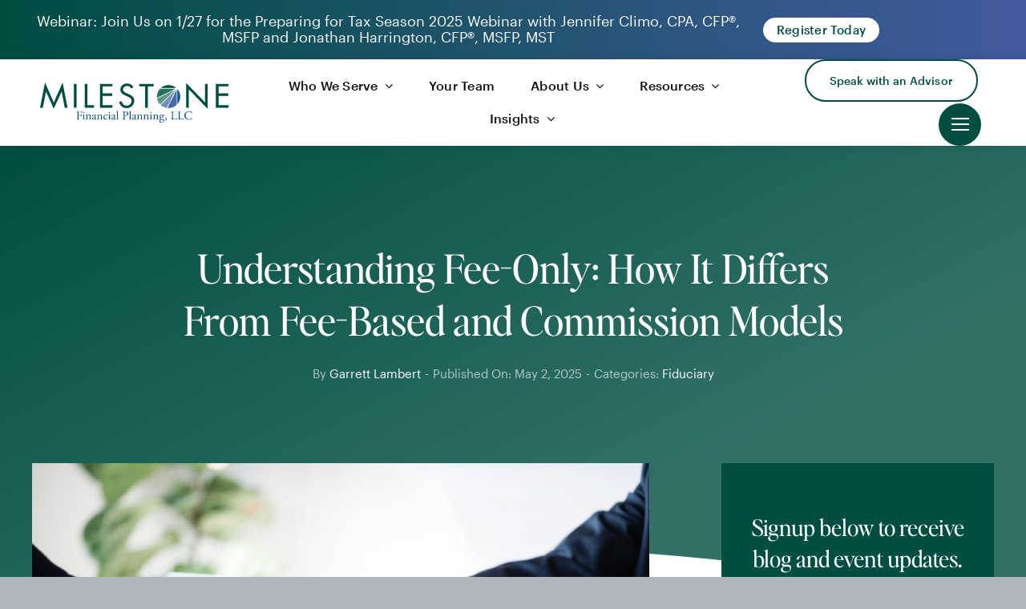

--- FILE ---
content_type: text/html; charset=UTF-8
request_url: https://mosaicfinancialadvisors.com/blog/what-does-it-mean-to-be-fee-only/
body_size: 33320
content:
<!DOCTYPE html>
<html class="avada-html-layout-wide avada-html-header-position-top avada-is-100-percent-template" lang="en-US" prefix="og: https://ogp.me/ns#">
<head>
	<meta http-equiv="X-UA-Compatible" content="IE=edge" />
	<meta http-equiv="Content-Type" content="text/html; charset=utf-8"/>
<script type="text/javascript">
/* <![CDATA[ */
var gform;gform||(document.addEventListener("gform_main_scripts_loaded",function(){gform.scriptsLoaded=!0}),document.addEventListener("gform/theme/scripts_loaded",function(){gform.themeScriptsLoaded=!0}),window.addEventListener("DOMContentLoaded",function(){gform.domLoaded=!0}),gform={domLoaded:!1,scriptsLoaded:!1,themeScriptsLoaded:!1,isFormEditor:()=>"function"==typeof InitializeEditor,callIfLoaded:function(o){return!(!gform.domLoaded||!gform.scriptsLoaded||!gform.themeScriptsLoaded&&!gform.isFormEditor()||(gform.isFormEditor()&&console.warn("The use of gform.initializeOnLoaded() is deprecated in the form editor context and will be removed in Gravity Forms 3.1."),o(),0))},initializeOnLoaded:function(o){gform.callIfLoaded(o)||(document.addEventListener("gform_main_scripts_loaded",()=>{gform.scriptsLoaded=!0,gform.callIfLoaded(o)}),document.addEventListener("gform/theme/scripts_loaded",()=>{gform.themeScriptsLoaded=!0,gform.callIfLoaded(o)}),window.addEventListener("DOMContentLoaded",()=>{gform.domLoaded=!0,gform.callIfLoaded(o)}))},hooks:{action:{},filter:{}},addAction:function(o,r,e,t){gform.addHook("action",o,r,e,t)},addFilter:function(o,r,e,t){gform.addHook("filter",o,r,e,t)},doAction:function(o){gform.doHook("action",o,arguments)},applyFilters:function(o){return gform.doHook("filter",o,arguments)},removeAction:function(o,r){gform.removeHook("action",o,r)},removeFilter:function(o,r,e){gform.removeHook("filter",o,r,e)},addHook:function(o,r,e,t,n){null==gform.hooks[o][r]&&(gform.hooks[o][r]=[]);var d=gform.hooks[o][r];null==n&&(n=r+"_"+d.length),gform.hooks[o][r].push({tag:n,callable:e,priority:t=null==t?10:t})},doHook:function(r,o,e){var t;if(e=Array.prototype.slice.call(e,1),null!=gform.hooks[r][o]&&((o=gform.hooks[r][o]).sort(function(o,r){return o.priority-r.priority}),o.forEach(function(o){"function"!=typeof(t=o.callable)&&(t=window[t]),"action"==r?t.apply(null,e):e[0]=t.apply(null,e)})),"filter"==r)return e[0]},removeHook:function(o,r,t,n){var e;null!=gform.hooks[o][r]&&(e=(e=gform.hooks[o][r]).filter(function(o,r,e){return!!(null!=n&&n!=o.tag||null!=t&&t!=o.priority)}),gform.hooks[o][r]=e)}});
/* ]]> */
</script>

	<meta name="viewport" content="width=device-width, initial-scale=1" />
	            <style>

                .bnav_bottom_nav_wrapper {
                 box-shadow: 0px 0px 0px 0px ;
                                }
                .bnav_bottom_nav_wrapper {
                                        z-index: !important;
                                    }
                .bnav_bottom_nav_wrapper {
                    -webkit-backdrop-filter: blur(5px);
                    backdrop-filter: blur(5px);
                }

                .bnav_bottom_nav_wrapper ul.bnav_main_menu {
                    justify-content: center                }
                /* main-nav-alignment */

                /* Main nav icon and text visibility */
                /*.bnav_bottom_nav_wrapper ul.bnav_main_menu li .icon_wrapper {*/
                /*    display: none;*/
                /*}*/

                /*.bnav_bottom_nav_wrapper ul.bnav_main_menu li.current_page_item .icon_wrapper.active {*/
                /*    display: flex;*/
                /*}*/

                .bnav_bottom_nav_wrapper ul.bnav_main_menu li .text_wrapper {
                    display: flex;
                }
                
                
                                                .bnav_bottom_nav_wrapper ul.bnav_main_menu li a .icon_wrapper.normal {
                    display: flex;
                }
                .bnav_bottom_nav_wrapper ul.bnav_main_menu li.current-menu-item .icon_wrapper.normal {
                    display: none;
                }

                                                
                /* Main nav text visibility */
                                .bnav_bottom_nav_wrapper ul.bnav_main_menu li a .text_wrapper {
                    display: flex;
                }

                
                
                                
                /* End icon and text visibility css */

                /* Show total number of items */
                .bnav_bottom_nav_wrapper ul.bnav_main_menu li {
                    display: none !important;
                }

                .bnav_bottom_nav_wrapper ul.bnav_main_menu li:nth-child(-n+3) {
                    display: flex !important;
                }

                /* Typography for image */
                .bnav_bottom_nav_wrapper ul.bnav_main_menu li a .bnav_menu_items .img_icon img {
                    width: 24px                }

                            .bnav_main_menu_container .bnav_menu_items .bnav_flex {
                    flex-direction: column;
                }

                            /* Show total number of items */
            .bnav_bottom_nav_wrapper ul.bnav_main_menu li, .bnav_sub_menu_wrapper ul.sub-menu.depth-0 li, .bnav_bottom_nav_wrapper ul.sub-menu.bnav_child_sub_menu li {
                display: none !important;
            }
                .bnav_bottom_nav_wrapper ul.bnav_main_menu li:nth-child(-n+3){
                display: flex !important;
            }
                    </style>
        <style>
            .bnav_bottom_nav_wrapper {
                display: none !important;
            }

            @media only screen and (max-width: 768px) {
                body {
                    padding-bottom: 80px !important;
                }

                .bnav_bottom_nav_wrapper {
                    display: block !important;
                }
            }
        </style>
        
<!-- Search Engine Optimization by Rank Math PRO - https://rankmath.com/ -->
<title>Understanding Fee-Only: How It Differs From Fee-Based and Commission Models | Milestone Financial Planning</title>
<meta name="description" content="There are hundreds of thousands of financial advisors throughout the United States offering a wide range of products and services, from investment management and tax planning to products that provide a set monthly payment for life. However, not all groups operate the same way—each may have different compensation structures, philosophies, and approaches to client care. With so many choices, finding the right financial advisor near you can feel overwhelming. One of the most important questions to ask when evaluating a financial advisor is: How are they compensated?"/>
<meta name="robots" content="follow, index, max-snippet:-1, max-video-preview:-1, max-image-preview:large"/>
<link rel="canonical" href="https://milestonefinancialplanning.com/blog/what-does-it-mean-to-be-fee-only/" />
<meta property="og:locale" content="en_US" />
<meta property="og:type" content="article" />
<meta property="og:title" content="Understanding Fee-Only: How It Differs From Fee-Based and Commission Models | Milestone Financial Planning" />
<meta property="og:description" content="There are hundreds of thousands of financial advisors throughout the United States offering a wide range of products and services, from investment management and tax planning to products that provide a set monthly payment for life. However, not all groups operate the same way—each may have different compensation structures, philosophies, and approaches to client care. With so many choices, finding the right financial advisor near you can feel overwhelming. One of the most important questions to ask when evaluating a financial advisor is: How are they compensated?" />
<meta property="og:url" content="https://milestonefinancialplanning.com/blog/what-does-it-mean-to-be-fee-only/" />
<meta property="og:site_name" content="Milestone Financial Planning" />
<meta property="article:publisher" content="https://www.facebook.com/milestonefinancialplanning" />
<meta property="article:section" content="Fiduciary" />
<meta property="og:image" content="https://milestonefinancialplanning.com/wp-content/uploads/2018/05/agreement-business-businessmen-886465-1024x516.jpg" />
<meta property="og:image:secure_url" content="https://milestonefinancialplanning.com/wp-content/uploads/2018/05/agreement-business-businessmen-886465-1024x516.jpg" />
<meta property="og:image:width" content="1024" />
<meta property="og:image:height" content="516" />
<meta property="og:image:alt" content="Understanding Fee-Only: How It Differs From Fee-Based and Commission Models" />
<meta property="og:image:type" content="image/jpeg" />
<meta property="article:published_time" content="2025-05-02T09:38:00-04:00" />
<meta name="twitter:card" content="summary_large_image" />
<meta name="twitter:title" content="Understanding Fee-Only: How It Differs From Fee-Based and Commission Models | Milestone Financial Planning" />
<meta name="twitter:description" content="There are hundreds of thousands of financial advisors throughout the United States offering a wide range of products and services, from investment management and tax planning to products that provide a set monthly payment for life. However, not all groups operate the same way—each may have different compensation structures, philosophies, and approaches to client care. With so many choices, finding the right financial advisor near you can feel overwhelming. One of the most important questions to ask when evaluating a financial advisor is: How are they compensated?" />
<meta name="twitter:image" content="https://milestonefinancialplanning.com/wp-content/uploads/2018/05/agreement-business-businessmen-886465-1024x516.jpg" />
<meta name="twitter:label1" content="Written by" />
<meta name="twitter:data1" content="Garrett Lambert" />
<meta name="twitter:label2" content="Time to read" />
<meta name="twitter:data2" content="6 minutes" />
<script type="application/ld+json" class="rank-math-schema-pro">{"@context":"https://schema.org","@graph":[{"@type":"Place","@id":"https://milestonefinancialplanning.com/#place","address":{"@type":"PostalAddress","streetAddress":"3 Executive Park Drive, Suite 200","addressLocality":"Bedford","addressRegion":"New Hampshire","postalCode":"03110"}},{"@type":"Organization","@id":"https://milestonefinancialplanning.com/#organization","name":"Milestone Financial Planning","url":"https://milestonefinancialplanning.com","sameAs":["https://www.facebook.com/milestonefinancialplanning"],"address":{"@type":"PostalAddress","streetAddress":"3 Executive Park Drive, Suite 200","addressLocality":"Bedford","addressRegion":"New Hampshire","postalCode":"03110"},"logo":{"@type":"ImageObject","@id":"https://milestonefinancialplanning.com/#logo","url":"https://milestonefinancialplanning.com/wp-content/uploads/2025/07/milestone-financial-planning-logomark.png","contentUrl":"https://milestonefinancialplanning.com/wp-content/uploads/2025/07/milestone-financial-planning-logomark.png","caption":"Milestone Financial Planning","inLanguage":"en-US","width":"112","height":"112"},"contactPoint":[{"@type":"ContactPoint","telephone":"+1-603-589-8010","contactType":"customer support"}],"location":{"@id":"https://milestonefinancialplanning.com/#place"}},{"@type":"WebSite","@id":"https://milestonefinancialplanning.com/#website","url":"https://milestonefinancialplanning.com","name":"Milestone Financial Planning","publisher":{"@id":"https://milestonefinancialplanning.com/#organization"},"inLanguage":"en-US"},{"@type":"ImageObject","@id":"https://milestonefinancialplanning.com/wp-content/uploads/2018/05/agreement-business-businessmen-886465-scaled.jpg","url":"https://milestonefinancialplanning.com/wp-content/uploads/2018/05/agreement-business-businessmen-886465-scaled.jpg","width":"2560","height":"1291","inLanguage":"en-US"},{"@type":"WebPage","@id":"https://milestonefinancialplanning.com/blog/what-does-it-mean-to-be-fee-only/#webpage","url":"https://milestonefinancialplanning.com/blog/what-does-it-mean-to-be-fee-only/","name":"Understanding Fee-Only: How It Differs From Fee-Based and Commission Models | Milestone Financial Planning","datePublished":"2025-05-02T09:38:00-04:00","dateModified":"2025-05-02T09:38:00-04:00","isPartOf":{"@id":"https://milestonefinancialplanning.com/#website"},"primaryImageOfPage":{"@id":"https://milestonefinancialplanning.com/wp-content/uploads/2018/05/agreement-business-businessmen-886465-scaled.jpg"},"inLanguage":"en-US"},{"@type":"Person","@id":"https://milestonefinancialplanning.com/author/glambert/","name":"Garrett Lambert","url":"https://milestonefinancialplanning.com/author/glambert/","image":{"@type":"ImageObject","@id":"https://secure.gravatar.com/avatar/a6dabfebeeaa300ce2b7169aefa761beb50ab798f4b26aafc4245d29c463721a?s=96&amp;d=mm&amp;r=g","url":"https://secure.gravatar.com/avatar/a6dabfebeeaa300ce2b7169aefa761beb50ab798f4b26aafc4245d29c463721a?s=96&amp;d=mm&amp;r=g","caption":"Garrett Lambert","inLanguage":"en-US"},"worksFor":{"@id":"https://milestonefinancialplanning.com/#organization"}},{"@type":"BlogPosting","headline":"Understanding Fee-Only: How It Differs From Fee-Based and Commission Models | Milestone Financial Planning","datePublished":"2025-05-02T09:38:00-04:00","dateModified":"2025-05-02T09:38:00-04:00","articleSection":"Fiduciary","author":{"@id":"https://milestonefinancialplanning.com/author/glambert/","name":"Garrett Lambert"},"publisher":{"@id":"https://milestonefinancialplanning.com/#organization"},"description":"There are hundreds of thousands of financial advisors throughout the United States offering a wide range of products and services, from investment management and tax planning to products that provide a set monthly payment for life. However, not all groups operate the same way\u2014each may have different compensation structures, philosophies, and approaches to client care. With so many choices, finding the right financial advisor near you can feel overwhelming. One of the most important questions to ask when evaluating a financial advisor is: How are they compensated?","name":"Understanding Fee-Only: How It Differs From Fee-Based and Commission Models | Milestone Financial Planning","@id":"https://milestonefinancialplanning.com/blog/what-does-it-mean-to-be-fee-only/#richSnippet","isPartOf":{"@id":"https://milestonefinancialplanning.com/blog/what-does-it-mean-to-be-fee-only/#webpage"},"image":{"@id":"https://milestonefinancialplanning.com/wp-content/uploads/2018/05/agreement-business-businessmen-886465-scaled.jpg"},"inLanguage":"en-US","mainEntityOfPage":{"@id":"https://milestonefinancialplanning.com/blog/what-does-it-mean-to-be-fee-only/#webpage"}}]}</script>
<!-- /Rank Math WordPress SEO plugin -->

<link rel='dns-prefetch' href='//milestonefinancialplanning.com' />
<link rel='dns-prefetch' href='//use.fontawesome.com' />
<link rel='dns-prefetch' href='//www.googletagmanager.com' />
<link rel="alternate" type="application/rss+xml" title="Milestone Financial Planning &raquo; Feed" href="https://milestonefinancialplanning.com/feed/" />
					<link rel="shortcut icon" href="https://milestonefinancialplanning.com/wp-content/uploads/2023/02/mfp-favicon-64.png" type="image/x-icon" />
		
		
		
				<link rel="alternate" title="oEmbed (JSON)" type="application/json+oembed" href="https://milestonefinancialplanning.com/wp-json/oembed/1.0/embed?url=https%3A%2F%2Fmilestonefinancialplanning.com%2Fblog%2Fwhat-does-it-mean-to-be-fee-only%2F" />
<link rel="alternate" title="oEmbed (XML)" type="text/xml+oembed" href="https://milestonefinancialplanning.com/wp-json/oembed/1.0/embed?url=https%3A%2F%2Fmilestonefinancialplanning.com%2Fblog%2Fwhat-does-it-mean-to-be-fee-only%2F&#038;format=xml" />
<style id='wp-img-auto-sizes-contain-inline-css' type='text/css'>
img:is([sizes=auto i],[sizes^="auto," i]){contain-intrinsic-size:3000px 1500px}
/*# sourceURL=wp-img-auto-sizes-contain-inline-css */
</style>
<link rel='stylesheet' id='wp-components-css' href='https://milestonefinancialplanning.com/wp-includes/css/dist/components/style.min.css?ver=6.9' type='text/css' media='all' />
<link rel='stylesheet' id='wp-preferences-css' href='https://milestonefinancialplanning.com/wp-includes/css/dist/preferences/style.min.css?ver=6.9' type='text/css' media='all' />
<link rel='stylesheet' id='wp-block-editor-css' href='https://milestonefinancialplanning.com/wp-includes/css/dist/block-editor/style.min.css?ver=6.9' type='text/css' media='all' />
<link rel='stylesheet' id='popup-maker-block-library-style-css' href='https://milestonefinancialplanning.com/wp-content/plugins/popup-maker/dist/packages/block-library-style.css?ver=dbea705cfafe089d65f1' type='text/css' media='all' />
<link rel='stylesheet' id='fa5-css' href='https://use.fontawesome.com/releases/v5.13.0/css/all.css?ver=5.13.0' type='text/css' media='all' />
<link rel='stylesheet' id='fa5-v4-shims-css' href='https://use.fontawesome.com/releases/v5.13.0/css/v4-shims.css?ver=5.13.0' type='text/css' media='all' />
<link rel='stylesheet' id='wp-bnav-css' href='https://milestonefinancialplanning.com/wp-content/plugins/mobile-bottom-menu-for-wp/public/css/wp-bnav-public.css?ver=1.4.5' type='text/css' media='all' />
<style id='wp-block-file-inline-css' type='text/css'>
.wp-block-file{box-sizing:border-box}.wp-block-file:not(.wp-element-button){font-size:.8em}.wp-block-file.aligncenter{text-align:center}.wp-block-file.alignright{text-align:right}.wp-block-file *+.wp-block-file__button{margin-left:.75em}:where(.wp-block-file){margin-bottom:1.5em}.wp-block-file__embed{margin-bottom:1em}:where(.wp-block-file__button){border-radius:2em;display:inline-block;padding:.5em 1em}:where(.wp-block-file__button):where(a):active,:where(.wp-block-file__button):where(a):focus,:where(.wp-block-file__button):where(a):hover,:where(.wp-block-file__button):where(a):visited{box-shadow:none;color:#fff;opacity:.85;text-decoration:none}
/*# sourceURL=https://milestonefinancialplanning.com/wp-includes/blocks/file/style.min.css */
</style>
<link rel='stylesheet' id='popup-maker-site-css' href='//milestonefinancialplanning.com/wp-content/uploads/pum/pum-site-styles.css?generated=1768851964&#038;ver=1.21.5' type='text/css' media='all' />
<link rel='stylesheet' id='fusion-dynamic-css-css' href='https://milestonefinancialplanning.com/wp-content/uploads/fusion-styles/db28223d28caacdbf79ebdb02d95ee49.min.css?ver=3.14' type='text/css' media='all' />
<script type="text/javascript" src="https://milestonefinancialplanning.com/wp-content/plugins/nelio-ab-testing/assets/dist/js/visitor-type.js?ver=fed1bd0d2f7778dac059" id="nelio-ab-testing-visitor-type-js"></script>
<link rel="https://api.w.org/" href="https://milestonefinancialplanning.com/wp-json/" /><link rel="alternate" title="JSON" type="application/json" href="https://milestonefinancialplanning.com/wp-json/wp/v2/posts/5162" /><link rel="EditURI" type="application/rsd+xml" title="RSD" href="https://milestonefinancialplanning.com/xmlrpc.php?rsd" />
<meta name="generator" content="WordPress 6.9" />
<link rel='shortlink' href='https://milestonefinancialplanning.com/?p=5162' />
<!-- start Simple Custom CSS and JS -->
<style type="text/css">
/* 1. H2 headings — slightly larger than before */
.postid-10112 h2 {
  font-size: 1.8rem;      /* previously 1.6rem */
  line-height: 1.3;
  margin-top: 2rem;
  margin-bottom: 0.75rem;
}

/* 2. H3 headings — smaller than H2, clean and readable */
.postid-10112 h3 {
  font-size: 1.3rem;      /* smaller than H2 but still prominent */
  line-height: 1.3;
  margin-top: 1.5rem;
  margin-bottom: 0.5rem;
}</style>
<!-- end Simple Custom CSS and JS -->
<!-- start Simple Custom CSS and JS -->
<style type="text/css">
.footer-links a {
    color: #ffffff;
}

.fusion-recent-posts .columns .column a {
    color: #ffffff;
    font-size: 19px;    
}

.fusion-recent-posts .columns .column a:hover {
    text-decoration: underline;    
}

.fusion-recent-posts .meta span {
    color: #a3bfbb;
}


.fusion-recent-posts .columns .column .meta {
    margin-top: 20px;
}

.fusion-recent-posts .columns .column .fusion-flexslider .slides {
    border-radius: 12px;
}

.mm-bkgd-hover:hover {
    --awb-bg-color: #eeebe2 !important;
}

.fusion-meta-info {
border-top: 0px;
    border-bottom: dotted 1px;
}

.fusion-meta-info {
    color: #878480;
}

.fusion-meta-info a {
    color: #004d41
}

.fusion-meta-info .vcard:hover a {
    color: #5e9986
}

.fusion-read-more:hover {
    color: #5e9986 !important;
}

.inactive {
    border-color: #004d41 !important;
}

.inactive:hover {
    border-color: #004d41 !important;
    background-color: #eeebe2;
}

.fusion-blog-pagination .pagination a {
    color: #004d41 !important;

}

.footer-disclosurelinks a:hover {
    color: #5e9986 !important;
}

#gform_submit_button_3:hover {
    border: 1px solid #337167 !important;
}

.footer-links a:hover {
    text-decoration: underline;
    color: #5e9986;
}

.mfpo-blog-disclaimer {
    line-height: 1em !important;
}

/* Blog Signup Form */

#main .blog-signupform .gform_wrapper .gform_submission_error .gform-icon, .gform_wrapper .gform_submission_error .gform-icon {
    display: none;
}

.blog-signupform .gform_wrapper.gravity-theme .gform_validation_errors > h2 .gform-icon {
    font-size: 16px !important;
}

#main .blog-signupform .gform_wrapper .gform_submission_error, .gform_wrapper .gform_submission_error {
    font-size: 16px;
    line-height: 19px;
}

.blog-signupform .gform_wrapper.gravity-theme .gform_validation_errors {
    padding-left: 16px;
    background: none;
}

.blog-signupform .gform_wrapper .gform_validation_errors {
    color: #ffffff;
}

#main .blog-signupform .gform_wrapper .gfield_error .gfield_validation_message, .gform_wrapper .gfield_error .gfield_validation_message {
    font-size: 16px;
    line-height: 19px;
}

.blog-signupform .gform_wrapper .gfield_error .gfield_validation_message {
    background: #c02b0a;
    border-color: #c02b0a;
    border-radius: 5px;
}

.blog-signupform .gform_wrapper .gfield_error .gfield_validation_message {
    color: #ffffff; 
}
</style>
<!-- end Simple Custom CSS and JS -->
<!-- start Simple Custom CSS and JS -->
<!-- Google tag (gtag.js) -->
<script async src="https://www.googletagmanager.com/gtag/js?id=G-HK4TJE6JFH"></script>
<script>
  window.dataLayer = window.dataLayer || [];
  function gtag(){dataLayer.push(arguments);}
  gtag('js', new Date());

  gtag('config', 'G-HK4TJE6JFH');
</script><!-- end Simple Custom CSS and JS -->
<meta name="generator" content="Site Kit by Google 1.166.0" /><style type="text/css" id="css-fb-visibility">@media screen and (max-width: 700px){.fusion-no-small-visibility{display:none !important;}body .sm-text-align-center{text-align:center !important;}body .sm-text-align-left{text-align:left !important;}body .sm-text-align-right{text-align:right !important;}body .sm-text-align-justify{text-align:justify !important;}body .sm-flex-align-center{justify-content:center !important;}body .sm-flex-align-flex-start{justify-content:flex-start !important;}body .sm-flex-align-flex-end{justify-content:flex-end !important;}body .sm-mx-auto{margin-left:auto !important;margin-right:auto !important;}body .sm-ml-auto{margin-left:auto !important;}body .sm-mr-auto{margin-right:auto !important;}body .fusion-absolute-position-small{position:absolute;top:auto;width:100%;}.awb-sticky.awb-sticky-small{ position: sticky; top: var(--awb-sticky-offset,0); }}@media screen and (min-width: 701px) and (max-width: 1256px){.fusion-no-medium-visibility{display:none !important;}body .md-text-align-center{text-align:center !important;}body .md-text-align-left{text-align:left !important;}body .md-text-align-right{text-align:right !important;}body .md-text-align-justify{text-align:justify !important;}body .md-flex-align-center{justify-content:center !important;}body .md-flex-align-flex-start{justify-content:flex-start !important;}body .md-flex-align-flex-end{justify-content:flex-end !important;}body .md-mx-auto{margin-left:auto !important;margin-right:auto !important;}body .md-ml-auto{margin-left:auto !important;}body .md-mr-auto{margin-right:auto !important;}body .fusion-absolute-position-medium{position:absolute;top:auto;width:100%;}.awb-sticky.awb-sticky-medium{ position: sticky; top: var(--awb-sticky-offset,0); }}@media screen and (min-width: 1257px){.fusion-no-large-visibility{display:none !important;}body .lg-text-align-center{text-align:center !important;}body .lg-text-align-left{text-align:left !important;}body .lg-text-align-right{text-align:right !important;}body .lg-text-align-justify{text-align:justify !important;}body .lg-flex-align-center{justify-content:center !important;}body .lg-flex-align-flex-start{justify-content:flex-start !important;}body .lg-flex-align-flex-end{justify-content:flex-end !important;}body .lg-mx-auto{margin-left:auto !important;margin-right:auto !important;}body .lg-ml-auto{margin-left:auto !important;}body .lg-mr-auto{margin-right:auto !important;}body .fusion-absolute-position-large{position:absolute;top:auto;width:100%;}.awb-sticky.awb-sticky-large{ position: sticky; top: var(--awb-sticky-offset,0); }}</style><style type="text/css">.bnav_bottom_nav_wrapper{background-color:#195f54;}.bnav_bottom_nav_wrapper{padding-top:0px;padding-right:0px;padding-bottom:0px;padding-left:0px;}.bnav_main_menu_container ul.bnav_main_menu{background-color:#195f54;}.bnav_main_menu_container ul.bnav_main_menu{padding-top:15px;padding-right:5px;padding-bottom:15px;padding-left:5px;}.bnav_main_menu_container ul.bnav_main_menu{margin-top:0px;margin-right:0px;margin-bottom:0px;margin-left:0px;}.bnav_bottom_nav_wrapper ul li > a .bnav_menu_items{padding-right:0px;padding-left:0px;}.bnav_bottom_nav_wrapper ul li a .icon_wrapper{margin-top:0px;margin-right:0px;margin-bottom:5px;margin-left:0px;}.bnav_bottom_nav_wrapper ul li a .icon_wrapper i{color:#a3bfbb;font-size:24px;}.bnav_bottom_nav_wrapper ul li > a .bnav_menu_items:hover .icon_wrapper i,.bnav_bottom_nav_wrapper ul li.current-menu-item a .icon_wrapper i,.bnav_bottom_nav_wrapper ul li.current_page_parent a .icon_wrapper i{color:#ffffff;font-size:24px;}.bnav_bottom_nav_wrapper ul li a .text_wrapper,.bnav_main_menu_container .bnav_main_menu .bnav_menu_items .cart_total{color:#a3bfbb;font-size:14px;line-height:17px;letter-spacing:.48px;}.bnav_bottom_nav_wrapper ul li a .bnav_menu_items:hover .text_wrapper,.bnav_bottom_nav_wrapper ul li.active a .bnav_menu_items .text_wrapper,.bnav_bottom_nav_wrapper ul li.current-menu-item a .text_wrapper,.bnav_bottom_nav_wrapper ul li.current-menu-item a .text_wrapper,.bnav_bottom_nav_wrapper ul li.current-menu-item a .bnav_menu_items .cart_total{color:#FFFFFF;font-size:14px;line-height:17px;letter-spacing:.48px;}</style>		<script type="text/javascript">
			var doc = document.documentElement;
			doc.setAttribute( 'data-useragent', navigator.userAgent );
		</script>
		<style type="text/css" id="fusion-builder-template-content-css">#gform_submit_button_4 {
    border: 1px solid #ffffff;
    color: #ffffff;
}

#gform_submit_button_4:hover {
    border: 1px solid #337167;
    background-color: #337167;
    color: #ffffff;
}</style><!-- Google Tag Manager -->
<script>(function(w,d,s,l,i){w[l]=w[l]||[];w[l].push({'gtm.start':
new Date().getTime(),event:'gtm.js'});var f=d.getElementsByTagName(s)[0],
j=d.createElement(s),dl=l!='dataLayer'?'&l='+l:'';j.async=true;j.src=
'https://www.googletagmanager.com/gtm.js?id='+i+dl;f.parentNode.insertBefore(j,f);
})(window,document,'script','dataLayer','GTM-5X7PV83J');</script>
<!-- End Google Tag Manager -->
	<style id='global-styles-inline-css' type='text/css'>
:root{--wp--preset--aspect-ratio--square: 1;--wp--preset--aspect-ratio--4-3: 4/3;--wp--preset--aspect-ratio--3-4: 3/4;--wp--preset--aspect-ratio--3-2: 3/2;--wp--preset--aspect-ratio--2-3: 2/3;--wp--preset--aspect-ratio--16-9: 16/9;--wp--preset--aspect-ratio--9-16: 9/16;--wp--preset--color--black: #000000;--wp--preset--color--cyan-bluish-gray: #abb8c3;--wp--preset--color--white: #ffffff;--wp--preset--color--pale-pink: #f78da7;--wp--preset--color--vivid-red: #cf2e2e;--wp--preset--color--luminous-vivid-orange: #ff6900;--wp--preset--color--luminous-vivid-amber: #fcb900;--wp--preset--color--light-green-cyan: #7bdcb5;--wp--preset--color--vivid-green-cyan: #00d084;--wp--preset--color--pale-cyan-blue: #8ed1fc;--wp--preset--color--vivid-cyan-blue: #0693e3;--wp--preset--color--vivid-purple: #9b51e0;--wp--preset--color--awb-color-1: #ffffff;--wp--preset--color--awb-color-2: #ebebeb;--wp--preset--color--awb-color-3: #adb5bd;--wp--preset--color--awb-color-4: #5e9986;--wp--preset--color--awb-color-5: #004d41;--wp--preset--color--awb-color-6: #425a9e;--wp--preset--color--awb-color-7: #4eaac8;--wp--preset--color--awb-color-8: #111110;--wp--preset--color--awb-color-custom-1: #cddcdf;--wp--preset--color--awb-color-custom-2: #eff5f7;--wp--preset--color--awb-color-custom-3: rgb(249 244 239);--wp--preset--color--awb-color-custom-4: #878480;--wp--preset--color--awb-color-custom-5: #292626;--wp--preset--color--awb-color-custom-6: #dfe9e3;--wp--preset--color--awb-color-custom-7: #deecf3;--wp--preset--color--awb-color-custom-8: #eeebe2;--wp--preset--color--awb-color-custom-9: #e8dbc3;--wp--preset--color--awb-color-custom-10: #195f54;--wp--preset--color--awb-color-custom-11: #337167;--wp--preset--color--awb-color-custom-12: #758fc3;--wp--preset--color--awb-color-custom-13: #416daa;--wp--preset--gradient--vivid-cyan-blue-to-vivid-purple: linear-gradient(135deg,rgb(6,147,227) 0%,rgb(155,81,224) 100%);--wp--preset--gradient--light-green-cyan-to-vivid-green-cyan: linear-gradient(135deg,rgb(122,220,180) 0%,rgb(0,208,130) 100%);--wp--preset--gradient--luminous-vivid-amber-to-luminous-vivid-orange: linear-gradient(135deg,rgb(252,185,0) 0%,rgb(255,105,0) 100%);--wp--preset--gradient--luminous-vivid-orange-to-vivid-red: linear-gradient(135deg,rgb(255,105,0) 0%,rgb(207,46,46) 100%);--wp--preset--gradient--very-light-gray-to-cyan-bluish-gray: linear-gradient(135deg,rgb(238,238,238) 0%,rgb(169,184,195) 100%);--wp--preset--gradient--cool-to-warm-spectrum: linear-gradient(135deg,rgb(74,234,220) 0%,rgb(151,120,209) 20%,rgb(207,42,186) 40%,rgb(238,44,130) 60%,rgb(251,105,98) 80%,rgb(254,248,76) 100%);--wp--preset--gradient--blush-light-purple: linear-gradient(135deg,rgb(255,206,236) 0%,rgb(152,150,240) 100%);--wp--preset--gradient--blush-bordeaux: linear-gradient(135deg,rgb(254,205,165) 0%,rgb(254,45,45) 50%,rgb(107,0,62) 100%);--wp--preset--gradient--luminous-dusk: linear-gradient(135deg,rgb(255,203,112) 0%,rgb(199,81,192) 50%,rgb(65,88,208) 100%);--wp--preset--gradient--pale-ocean: linear-gradient(135deg,rgb(255,245,203) 0%,rgb(182,227,212) 50%,rgb(51,167,181) 100%);--wp--preset--gradient--electric-grass: linear-gradient(135deg,rgb(202,248,128) 0%,rgb(113,206,126) 100%);--wp--preset--gradient--midnight: linear-gradient(135deg,rgb(2,3,129) 0%,rgb(40,116,252) 100%);--wp--preset--font-size--small: 14.25px;--wp--preset--font-size--medium: 20px;--wp--preset--font-size--large: 28.5px;--wp--preset--font-size--x-large: 42px;--wp--preset--font-size--normal: 19px;--wp--preset--font-size--xlarge: 38px;--wp--preset--font-size--huge: 57px;--wp--preset--spacing--20: 0.44rem;--wp--preset--spacing--30: 0.67rem;--wp--preset--spacing--40: 1rem;--wp--preset--spacing--50: 1.5rem;--wp--preset--spacing--60: 2.25rem;--wp--preset--spacing--70: 3.38rem;--wp--preset--spacing--80: 5.06rem;--wp--preset--shadow--natural: 6px 6px 9px rgba(0, 0, 0, 0.2);--wp--preset--shadow--deep: 12px 12px 50px rgba(0, 0, 0, 0.4);--wp--preset--shadow--sharp: 6px 6px 0px rgba(0, 0, 0, 0.2);--wp--preset--shadow--outlined: 6px 6px 0px -3px rgb(255, 255, 255), 6px 6px rgb(0, 0, 0);--wp--preset--shadow--crisp: 6px 6px 0px rgb(0, 0, 0);}:where(.is-layout-flex){gap: 0.5em;}:where(.is-layout-grid){gap: 0.5em;}body .is-layout-flex{display: flex;}.is-layout-flex{flex-wrap: wrap;align-items: center;}.is-layout-flex > :is(*, div){margin: 0;}body .is-layout-grid{display: grid;}.is-layout-grid > :is(*, div){margin: 0;}:where(.wp-block-columns.is-layout-flex){gap: 2em;}:where(.wp-block-columns.is-layout-grid){gap: 2em;}:where(.wp-block-post-template.is-layout-flex){gap: 1.25em;}:where(.wp-block-post-template.is-layout-grid){gap: 1.25em;}.has-black-color{color: var(--wp--preset--color--black) !important;}.has-cyan-bluish-gray-color{color: var(--wp--preset--color--cyan-bluish-gray) !important;}.has-white-color{color: var(--wp--preset--color--white) !important;}.has-pale-pink-color{color: var(--wp--preset--color--pale-pink) !important;}.has-vivid-red-color{color: var(--wp--preset--color--vivid-red) !important;}.has-luminous-vivid-orange-color{color: var(--wp--preset--color--luminous-vivid-orange) !important;}.has-luminous-vivid-amber-color{color: var(--wp--preset--color--luminous-vivid-amber) !important;}.has-light-green-cyan-color{color: var(--wp--preset--color--light-green-cyan) !important;}.has-vivid-green-cyan-color{color: var(--wp--preset--color--vivid-green-cyan) !important;}.has-pale-cyan-blue-color{color: var(--wp--preset--color--pale-cyan-blue) !important;}.has-vivid-cyan-blue-color{color: var(--wp--preset--color--vivid-cyan-blue) !important;}.has-vivid-purple-color{color: var(--wp--preset--color--vivid-purple) !important;}.has-black-background-color{background-color: var(--wp--preset--color--black) !important;}.has-cyan-bluish-gray-background-color{background-color: var(--wp--preset--color--cyan-bluish-gray) !important;}.has-white-background-color{background-color: var(--wp--preset--color--white) !important;}.has-pale-pink-background-color{background-color: var(--wp--preset--color--pale-pink) !important;}.has-vivid-red-background-color{background-color: var(--wp--preset--color--vivid-red) !important;}.has-luminous-vivid-orange-background-color{background-color: var(--wp--preset--color--luminous-vivid-orange) !important;}.has-luminous-vivid-amber-background-color{background-color: var(--wp--preset--color--luminous-vivid-amber) !important;}.has-light-green-cyan-background-color{background-color: var(--wp--preset--color--light-green-cyan) !important;}.has-vivid-green-cyan-background-color{background-color: var(--wp--preset--color--vivid-green-cyan) !important;}.has-pale-cyan-blue-background-color{background-color: var(--wp--preset--color--pale-cyan-blue) !important;}.has-vivid-cyan-blue-background-color{background-color: var(--wp--preset--color--vivid-cyan-blue) !important;}.has-vivid-purple-background-color{background-color: var(--wp--preset--color--vivid-purple) !important;}.has-black-border-color{border-color: var(--wp--preset--color--black) !important;}.has-cyan-bluish-gray-border-color{border-color: var(--wp--preset--color--cyan-bluish-gray) !important;}.has-white-border-color{border-color: var(--wp--preset--color--white) !important;}.has-pale-pink-border-color{border-color: var(--wp--preset--color--pale-pink) !important;}.has-vivid-red-border-color{border-color: var(--wp--preset--color--vivid-red) !important;}.has-luminous-vivid-orange-border-color{border-color: var(--wp--preset--color--luminous-vivid-orange) !important;}.has-luminous-vivid-amber-border-color{border-color: var(--wp--preset--color--luminous-vivid-amber) !important;}.has-light-green-cyan-border-color{border-color: var(--wp--preset--color--light-green-cyan) !important;}.has-vivid-green-cyan-border-color{border-color: var(--wp--preset--color--vivid-green-cyan) !important;}.has-pale-cyan-blue-border-color{border-color: var(--wp--preset--color--pale-cyan-blue) !important;}.has-vivid-cyan-blue-border-color{border-color: var(--wp--preset--color--vivid-cyan-blue) !important;}.has-vivid-purple-border-color{border-color: var(--wp--preset--color--vivid-purple) !important;}.has-vivid-cyan-blue-to-vivid-purple-gradient-background{background: var(--wp--preset--gradient--vivid-cyan-blue-to-vivid-purple) !important;}.has-light-green-cyan-to-vivid-green-cyan-gradient-background{background: var(--wp--preset--gradient--light-green-cyan-to-vivid-green-cyan) !important;}.has-luminous-vivid-amber-to-luminous-vivid-orange-gradient-background{background: var(--wp--preset--gradient--luminous-vivid-amber-to-luminous-vivid-orange) !important;}.has-luminous-vivid-orange-to-vivid-red-gradient-background{background: var(--wp--preset--gradient--luminous-vivid-orange-to-vivid-red) !important;}.has-very-light-gray-to-cyan-bluish-gray-gradient-background{background: var(--wp--preset--gradient--very-light-gray-to-cyan-bluish-gray) !important;}.has-cool-to-warm-spectrum-gradient-background{background: var(--wp--preset--gradient--cool-to-warm-spectrum) !important;}.has-blush-light-purple-gradient-background{background: var(--wp--preset--gradient--blush-light-purple) !important;}.has-blush-bordeaux-gradient-background{background: var(--wp--preset--gradient--blush-bordeaux) !important;}.has-luminous-dusk-gradient-background{background: var(--wp--preset--gradient--luminous-dusk) !important;}.has-pale-ocean-gradient-background{background: var(--wp--preset--gradient--pale-ocean) !important;}.has-electric-grass-gradient-background{background: var(--wp--preset--gradient--electric-grass) !important;}.has-midnight-gradient-background{background: var(--wp--preset--gradient--midnight) !important;}.has-small-font-size{font-size: var(--wp--preset--font-size--small) !important;}.has-medium-font-size{font-size: var(--wp--preset--font-size--medium) !important;}.has-large-font-size{font-size: var(--wp--preset--font-size--large) !important;}.has-x-large-font-size{font-size: var(--wp--preset--font-size--x-large) !important;}
/*# sourceURL=global-styles-inline-css */
</style>
<link rel='stylesheet' id='gform_basic-css' href='https://milestonefinancialplanning.com/wp-content/plugins/gravityforms/assets/css/dist/basic.min.css?ver=2.9.25' type='text/css' media='all' />
<link rel='stylesheet' id='gform_theme_components-css' href='https://milestonefinancialplanning.com/wp-content/plugins/gravityforms/assets/css/dist/theme-components.min.css?ver=2.9.25' type='text/css' media='all' />
<link rel='stylesheet' id='gform_theme-css' href='https://milestonefinancialplanning.com/wp-content/plugins/gravityforms/assets/css/dist/theme.min.css?ver=2.9.25' type='text/css' media='all' />
</head>

<body class="wp-singular post-template-default single single-post postid-5162 single-format-standard wp-theme-Avada fusion-image-hovers fusion-pagination-sizing fusion-button_type-flat fusion-button_span-no fusion-button_gradient-linear avada-image-rollover-circle-no avada-image-rollover-yes avada-image-rollover-direction-fade fusion-body ltr no-tablet-sticky-header no-mobile-sticky-header no-mobile-slidingbar no-mobile-totop fusion-disable-outline fusion-sub-menu-fade mobile-logo-pos-left layout-wide-mode avada-has-boxed-modal-shadow- layout-scroll-offset-full avada-has-zero-margin-offset-top fusion-top-header menu-text-align-center mobile-menu-design-classic fusion-show-pagination-text fusion-header-layout-v3 avada-responsive avada-footer-fx-none avada-menu-highlight-style-bar fusion-search-form-clean fusion-main-menu-search-overlay fusion-avatar-circle avada-blog-layout-large avada-blog-archive-layout-large avada-header-shadow-no avada-menu-icon-position-left avada-has-megamenu-shadow avada-has-mobile-menu-search avada-has-main-nav-search-icon avada-has-breadcrumb-mobile-hidden avada-has-titlebar-hide avada-header-border-color-full-transparent avada-has-pagination-width_height avada-flyout-menu-direction-fade avada-ec-views-v1" data-awb-post-id="5162">
		<a class="skip-link screen-reader-text" href="#content">Skip to content</a>

	<div id="boxed-wrapper">
		
		<div id="wrapper" class="fusion-wrapper">
			<div id="home" style="position:relative;top:-1px;"></div>
												<div class="fusion-tb-header"><div class="fusion-fullwidth fullwidth-box fusion-builder-row-1 fusion-flex-container has-pattern-background has-mask-background nonhundred-percent-fullwidth non-hundred-percent-height-scrolling" style="--awb-border-radius-top-left:0px;--awb-border-radius-top-right:0px;--awb-border-radius-bottom-right:0px;--awb-border-radius-bottom-left:0px;--awb-padding-top:6px;--awb-padding-right:0px;--awb-padding-bottom:8px;--awb-padding-left:0px;--awb-margin-top:0px;--awb-margin-bottom:0px;--awb-background-image:linear-gradient(90deg, var(--awb-color5) 0%,var(--awb-color6) 100%);--awb-flex-wrap:wrap;" ><div class="fusion-builder-row fusion-row fusion-flex-align-items-center fusion-flex-justify-content-center fusion-flex-content-wrap" style="max-width:1248px;margin-left: calc(-4% / 2 );margin-right: calc(-4% / 2 );"><div class="fusion-layout-column fusion_builder_column fusion-builder-column-0 fusion_builder_column_3_4 3_4 fusion-flex-column fusion-flex-align-self-center fusion-no-small-visibility" style="--awb-bg-size:cover;--awb-width-large:75%;--awb-margin-top-large:10px;--awb-spacing-right-large:2.56%;--awb-margin-bottom-large:10px;--awb-spacing-left-large:2.56%;--awb-width-medium:75%;--awb-order-medium:0;--awb-spacing-right-medium:2.56%;--awb-spacing-left-medium:2.56%;--awb-width-small:100%;--awb-order-small:0;--awb-spacing-right-small:1.92%;--awb-spacing-left-small:1.92%;" data-scroll-devices="small-visibility,medium-visibility,large-visibility"><div class="fusion-column-wrapper fusion-column-has-shadow fusion-flex-justify-content-center fusion-content-layout-column"><div class="fusion-text fusion-text-1 fusion-text-no-margin" style="--awb-content-alignment:right;--awb-font-size:18px;--awb-line-height:20px;--awb-text-color:var(--awb-color1);--awb-margin-top:0px;--awb-margin-bottom:0px;--awb-text-font-family:&quot;Graphik Regular Web&quot;;--awb-text-font-style:normal;--awb-text-font-weight:400;"><p style="text-align: center;">Webinar: Join Us on 1/27 for the Preparing for Tax Season 2025 Webinar with Jennifer Climo, <span data-olk-copy-source="MessageBody">CPA, CFP®, MSFP and <span class="TextRun BCX8 SCXP264783191" lang="EN-US" xml:lang="EN-US" data-usefontface="false" data-contrast="none"><span class="NormalTextRun BCX8 SCXP264783191">Jonathan Harrington, CFP®, MSFP, MST</span></span></span></p>
</div></div></div><div class="fusion-layout-column fusion_builder_column fusion-builder-column-1 fusion_builder_column_1_4 1_4 fusion-flex-column fusion-flex-align-self-center fusion-no-small-visibility" style="--awb-bg-size:cover;--awb-width-large:25%;--awb-margin-top-large:6px;--awb-spacing-right-large:0px;--awb-margin-bottom-large:6px;--awb-spacing-left-large:0px;--awb-width-medium:25%;--awb-order-medium:0;--awb-spacing-right-medium:0px;--awb-spacing-left-medium:0px;--awb-width-small:100%;--awb-order-small:0;--awb-spacing-right-small:1.92%;--awb-spacing-left-small:1.92%;" data-scroll-devices="small-visibility,medium-visibility,large-visibility"><div class="fusion-column-wrapper fusion-column-has-shadow fusion-flex-justify-content-center fusion-content-layout-column"><div style="text-align:left;"><a class="fusion-button button-flat fusion-button-default-size button-custom fusion-button-default button-1 fusion-button-default-span fusion-button-default-type" style="--button_accent_color:var(--awb-color5);--button_border_color:var(--awb-color1);--button_accent_hover_color:var(--awb-color1);--button_border_hover_color:var(--awb-color4);--button_gradient_top_color:var(--awb-color1);--button_gradient_bottom_color:var(--awb-color1);--button_gradient_top_color_hover:var(--awb-color4);--button_gradient_bottom_color_hover:var(--awb-color4);--button_font_size:15px;--button_line_height:17px;--button_padding-top:6px;--button_padding-right:16px;--button_padding-bottom:6px;--button_padding-left:16px;--button_typography-font-family:&quot;Graphik Medium Web&quot;;--button_typography-font-style:normal;--button_typography-font-weight:400;--button_margin-top:0px;--button_margin-bottom:0px;" target="_self" href="https://us06web.zoom.us/webinar/register/WN_sStPH41cShmGMJvp00dlWw" rel="noopener"><span class="fusion-button-text awb-button__text awb-button__text--default">Register Today</span></a></div></div></div><div class="fusion-layout-column fusion_builder_column fusion-builder-column-2 fusion_builder_column_2_3 2_3 fusion-flex-column fusion-no-medium-visibility fusion-no-large-visibility" style="--awb-bg-size:cover;--awb-width-large:66.666666666667%;--awb-margin-top-large:10px;--awb-spacing-right-large:2.88%;--awb-margin-bottom-large:10px;--awb-spacing-left-large:2.88%;--awb-width-medium:66.666666666667%;--awb-order-medium:0;--awb-spacing-right-medium:2.88%;--awb-spacing-left-medium:2.88%;--awb-width-small:100%;--awb-order-small:0;--awb-spacing-right-small:1.92%;--awb-spacing-left-small:1.92%;" data-scroll-devices="small-visibility,medium-visibility,large-visibility"><div class="fusion-column-wrapper fusion-column-has-shadow fusion-flex-justify-content-flex-start fusion-content-layout-column"><div class="fusion-text fusion-text-2 fusion-text-no-margin" style="--awb-content-alignment:center;--awb-font-size:17px;--awb-line-height:19px;--awb-text-color:var(--awb-color1);--awb-margin-top:0px;--awb-margin-bottom:0px;--awb-text-font-family:&quot;Graphik Regular Web&quot;;--awb-text-font-style:normal;--awb-text-font-weight:400;"><p>Webinar: Join Us on 12/16 for Personal Security Insights with Gary Rossi</p>
</div></div></div><div class="fusion-layout-column fusion_builder_column fusion-builder-column-3 fusion_builder_column_1_3 1_3 fusion-flex-column fusion-no-medium-visibility fusion-no-large-visibility" style="--awb-bg-size:cover;--awb-width-large:33.333333333333%;--awb-margin-top-large:6px;--awb-spacing-right-large:0px;--awb-margin-bottom-large:15px;--awb-spacing-left-large:0px;--awb-width-medium:33.333333333333%;--awb-order-medium:0;--awb-spacing-right-medium:0px;--awb-spacing-left-medium:0px;--awb-width-small:100%;--awb-order-small:0;--awb-spacing-right-small:1.92%;--awb-spacing-left-small:1.92%;" data-scroll-devices="small-visibility,medium-visibility,large-visibility"><div class="fusion-column-wrapper fusion-column-has-shadow fusion-flex-justify-content-flex-start fusion-content-layout-column"><div style="text-align:center;"><a class="fusion-button button-flat fusion-button-default-size button-custom fusion-button-default button-2 fusion-button-default-span fusion-button-default-type" style="--button_accent_color:var(--awb-color5);--button_border_color:var(--awb-color1);--button_accent_hover_color:var(--awb-color1);--button_border_hover_color:var(--awb-color4);--button_gradient_top_color:var(--awb-color1);--button_gradient_bottom_color:var(--awb-color1);--button_gradient_top_color_hover:var(--awb-color4);--button_gradient_bottom_color_hover:var(--awb-color4);--button_font_size:15px;--button_line_height:17px;--button_padding-top:6px;--button_padding-right:16px;--button_padding-bottom:6px;--button_padding-left:16px;--button_typography-font-family:&quot;Graphik Medium Web&quot;;--button_typography-font-style:normal;--button_typography-font-weight:400;--button_margin-top:0px;--button_margin-bottom:0px;" target="_self" href="https://us06web.zoom.us/webinar/register/WN_H597kN9vQdK6WR_4vAnasg?ampDeviceId=45e7f09d-d09d-46d1-b80d-df7e90c2131f&amp;ampSessionId=1759146435174#/registration" rel="noopener"><span class="fusion-button-text awb-button__text awb-button__text--default">Register Today</span></a></div></div></div></div></div><div class="fusion-fullwidth fullwidth-box fusion-builder-row-2 fusion-flex-container has-pattern-background has-mask-background hundred-percent-fullwidth non-hundred-percent-height-scrolling fusion-sticky-container fusion-custom-z-index" style="--awb-border-sizes-top:0px;--awb-border-sizes-bottom:0px;--awb-border-sizes-left:0px;--awb-border-sizes-right:0px;--awb-border-radius-top-left:0px;--awb-border-radius-top-right:0px;--awb-border-radius-bottom-right:0px;--awb-border-radius-bottom-left:0px;--awb-overflow:visible;--awb-z-index:20051;--awb-padding-top:0px;--awb-padding-right:40px;--awb-padding-bottom:0px;--awb-padding-left:40px;--awb-padding-right-medium:30px;--awb-padding-left-medium:30px;--awb-margin-top:0px;--awb-margin-bottom:0px;--awb-min-height:100px;--awb-min-height-medium:100px;--awb-min-height-small:80px;--awb-background-color:var(--awb-color1);--awb-sticky-background-color:var(--awb-color1) !important;--awb-flex-wrap:wrap;--awb-box-shadow:0px 0px 13px 0px hsla(var(--awb-color8-h),var(--awb-color8-s),var(--awb-color8-l),calc(var(--awb-color8-a) - 90%));" data-transition-offset="0" data-sticky-offset="0" data-scroll-offset="0" data-sticky-small-visibility="1" data-sticky-medium-visibility="1" data-sticky-large-visibility="1" ><div class="fusion-builder-row fusion-row fusion-flex-align-items-stretch fusion-flex-content-wrap" style="width:calc( 100% + 0px ) !important;max-width:calc( 100% + 0px ) !important;margin-left: calc(-0px / 2 );margin-right: calc(-0px / 2 );"><div class="fusion-layout-column fusion_builder_column fusion-builder-column-4 fusion-flex-column" style="--awb-padding-left:10px;--awb-padding-left-medium:0px;--awb-bg-size:cover;--awb-width-large:25%;--awb-margin-top-large:0px;--awb-spacing-right-large:calc( 0.08 * calc( 100% - 0 ) );--awb-margin-bottom-large:0px;--awb-spacing-left-large:0px;--awb-width-medium:50%;--awb-order-medium:0;--awb-spacing-right-medium:calc( 0.04 * calc( 100% - 0 ) );--awb-spacing-left-medium:0px;--awb-width-small:75%;--awb-order-small:0;--awb-spacing-right-small:calc( 0.026666666666667 * calc( 100% - 0 ) );--awb-spacing-left-small:0px;"><div class="fusion-column-wrapper fusion-column-has-shadow fusion-flex-justify-content-center fusion-content-layout-column"><div class="fusion-image-element fusion-no-small-visibility" style="--awb-sticky-max-width:235px;--awb-max-width:235px;--awb-caption-title-font-family:var(--h2_typography-font-family);--awb-caption-title-font-weight:var(--h2_typography-font-weight);--awb-caption-title-font-style:var(--h2_typography-font-style);--awb-caption-title-size:var(--h2_typography-font-size);--awb-caption-title-transform:var(--h2_typography-text-transform);--awb-caption-title-line-height:var(--h2_typography-line-height);--awb-caption-title-letter-spacing:var(--h2_typography-letter-spacing);"><span class=" fusion-imageframe imageframe-none imageframe-1 hover-type-none"><a class="fusion-no-lightbox" href="https://milestonefinancialplanning.com/" target="_self"><img decoding="async" width="277" height="60" src="data:image/svg+xml,%3Csvg%20xmlns%3D%27http%3A%2F%2Fwww.w3.org%2F2000%2Fsvg%27%20width%3D%27277%27%20height%3D%2760%27%20viewBox%3D%270%200%20277%2060%27%3E%3Crect%20width%3D%27277%27%20height%3D%2760%27%20fill-opacity%3D%220%22%2F%3E%3C%2Fsvg%3E" data-orig-src="https://milestonefinancialplanning.com/wp-content/uploads/2023/02/mfp-logo-full.svg" alt class="lazyload img-responsive wp-image-2559"/></a></span></div><div class="fusion-image-element fusion-no-medium-visibility fusion-no-large-visibility" style="--awb-sticky-max-width:210px;--awb-max-width:210px;--awb-caption-title-font-family:var(--h2_typography-font-family);--awb-caption-title-font-weight:var(--h2_typography-font-weight);--awb-caption-title-font-style:var(--h2_typography-font-style);--awb-caption-title-size:var(--h2_typography-font-size);--awb-caption-title-transform:var(--h2_typography-text-transform);--awb-caption-title-line-height:var(--h2_typography-line-height);--awb-caption-title-letter-spacing:var(--h2_typography-letter-spacing);"><span class=" fusion-imageframe imageframe-none imageframe-2 hover-type-none"><a class="fusion-no-lightbox" href="https://milestonefinancialplanning.com/" target="_self"><img decoding="async" width="277" height="60" src="data:image/svg+xml,%3Csvg%20xmlns%3D%27http%3A%2F%2Fwww.w3.org%2F2000%2Fsvg%27%20width%3D%27277%27%20height%3D%2760%27%20viewBox%3D%270%200%20277%2060%27%3E%3Crect%20width%3D%27277%27%20height%3D%2760%27%20fill-opacity%3D%220%22%2F%3E%3C%2Fsvg%3E" data-orig-src="https://milestonefinancialplanning.com/wp-content/uploads/2023/02/mfp-logo-full.svg" alt class="lazyload img-responsive wp-image-2559"/></a></span></div></div></div><div class="fusion-layout-column fusion_builder_column fusion-builder-column-5 fusion-flex-column fusion-no-small-visibility fusion-no-medium-visibility" style="--awb-bg-size:cover;--awb-width-large:50%;--awb-margin-top-large:0px;--awb-spacing-right-large:calc( 0.04 * calc( 100% - 0 ) );--awb-margin-bottom-large:0px;--awb-spacing-left-large:calc( 0.04 * calc( 100% - 0 ) );--awb-width-medium:50%;--awb-order-medium:0;--awb-spacing-right-medium:calc( 0.04 * calc( 100% - 0 ) );--awb-spacing-left-medium:calc( 0.04 * calc( 100% - 0 ) );--awb-width-small:100%;--awb-order-small:0;--awb-spacing-right-small:0px;--awb-spacing-left-small:0px;"><div class="fusion-column-wrapper fusion-column-has-shadow fusion-flex-justify-content-center fusion-content-layout-column"><nav class="awb-menu awb-menu_row awb-menu_em-hover mobile-mode-collapse-to-button awb-menu_icons-left awb-menu_dc-yes mobile-trigger-fullwidth-off awb-menu_mobile-toggle awb-menu_indent-left mobile-size-full-absolute loading mega-menu-loading awb-menu_desktop awb-menu_dropdown awb-menu_expand-right awb-menu_transition-fade fusion-no-small-visibility fusion-no-medium-visibility" style="--awb-font-size:var(--awb-typography3-font-size);--awb-line-height:var(--awb-typography3-line-height);--awb-text-transform:var(--awb-typography3-text-transform);--awb-gap:45px;--awb-align-items:center;--awb-justify-content:center;--awb-items-padding-top:6px;--awb-items-padding-bottom:6px;--awb-border-bottom:2px;--awb-color:var(--awb-color8);--awb-letter-spacing:var(--awb-typography3-letter-spacing);--awb-active-color:var(--awb-color5);--awb-active-border-bottom:2px;--awb-active-border-color:var(--awb-color5);--awb-submenu-color:var(--awb-color8);--awb-submenu-bg:var(--awb-color1);--awb-submenu-sep-color:#eeebe2;--awb-submenu-items-padding-right:40px;--awb-submenu-active-bg:#eeebe2;--awb-submenu-active-color:var(--awb-color8);--awb-submenu-space:9px;--awb-submenu-font-size:17px;--awb-submenu-text-transform:var(--awb-typography5-text-transform);--awb-submenu-line-height:26px;--awb-submenu-letter-spacing:var(--awb-typography5-letter-spacing);--awb-icons-color:var(--awb-color8);--awb-icons-hover-color:var(--awb-color5);--awb-main-justify-content:flex-start;--awb-mobile-bg:var(--awb-color1);--awb-mobile-color:var(--awb-color7);--awb-mobile-active-bg:var(--awb-color1);--awb-mobile-active-color:var(--awb-color8);--awb-mobile-trigger-color:var(--awb-color8);--awb-justify-title:flex-start;--awb-mobile-justify:flex-start;--awb-mobile-caret-left:auto;--awb-mobile-caret-right:0;--awb-fusion-font-family-typography:var(--awb-typography3-font-family);--awb-fusion-font-weight-typography:var(--awb-typography3-font-weight);--awb-fusion-font-style-typography:var(--awb-typography3-font-style);--awb-fusion-font-family-submenu-typography:&quot;Graphik Regular Web&quot;;--awb-fusion-font-style-submenu-typography:normal;--awb-fusion-font-weight-submenu-typography:400;--awb-fusion-font-family-mobile-typography:&quot;Inter&quot;;--awb-fusion-font-style-mobile-typography:normal;--awb-fusion-font-weight-mobile-typography:700;" aria-label="Milestone Menu" data-breakpoint="0" data-count="0" data-transition-type="center" data-transition-time="300" data-expand="right"><ul id="menu-milestone-menu" class="fusion-menu awb-menu__main-ul awb-menu__main-ul_row"><li  id="menu-item-2191"  class="menu-item menu-item-type-custom menu-item-object-custom menu-item-has-children menu-item-2191 awb-menu__li awb-menu__main-li awb-menu__main-li_regular"  data-item-id="2191"><span class="awb-menu__main-background-default awb-menu__main-background-default_center"></span><span class="awb-menu__main-background-active awb-menu__main-background-active_center"></span><a  href="#" class="awb-menu__main-a awb-menu__main-a_regular"><span class="menu-text">Who We Serve</span><span class="awb-menu__open-nav-submenu-hover"></span></a><button type="button" aria-label="Open submenu of Who We Serve" aria-expanded="false" class="awb-menu__open-nav-submenu_mobile awb-menu__open-nav-submenu_main"></button><div class="awb-menu__mega-wrap" id="awb-mega-menu-2210" data-width="site_width" style="--awb-megamenu-width:var(--site_width)"><div class="fusion-fullwidth fullwidth-box fusion-builder-row-2-1 fusion-flex-container has-pattern-background has-mask-background nonhundred-percent-fullwidth non-hundred-percent-height-scrolling" style="--awb-border-radius-top-left:0px;--awb-border-radius-top-right:0px;--awb-border-radius-bottom-right:0px;--awb-border-radius-bottom-left:0px;--awb-padding-top:10px;--awb-padding-right:10px;--awb-padding-bottom:10px;--awb-padding-left:10px;--awb-margin-bottom:0px;--awb-flex-wrap:wrap;" ><div class="fusion-builder-row fusion-row fusion-flex-align-items-stretch fusion-flex-justify-content-center fusion-flex-content-wrap" style="max-width:calc( 1200px + 0px );margin-left: calc(-0px / 2 );margin-right: calc(-0px / 2 );"><div class="fusion-layout-column fusion_builder_column fusion-builder-column-6 fusion_builder_column_1_4 1_4 fusion-flex-column mm-bkgd-hover" style="--awb-padding-top:30px;--awb-padding-right:30px;--awb-padding-bottom:30px;--awb-padding-left:30px;--awb-bg-color:var(--awb-color1);--awb-bg-color-hover:var(--awb-color1);--awb-bg-size:cover;--awb-border-color:#eeebe2;--awb-border-right:1px;--awb-border-style:solid;--awb-width-large:25%;--awb-flex-grow:0;--awb-flex-shrink:0;--awb-margin-top-large:0px;--awb-spacing-right-large:0px;--awb-margin-bottom-large:0px;--awb-spacing-left-large:0px;--awb-width-medium:25%;--awb-order-medium:0;--awb-flex-grow-medium:0;--awb-flex-shrink-medium:0;--awb-spacing-right-medium:0px;--awb-spacing-left-medium:0px;--awb-width-small:100%;--awb-order-small:0;--awb-flex-grow-small:0;--awb-flex-shrink-small:0;--awb-spacing-right-small:0px;--awb-spacing-left-small:0px;"><div class="fusion-column-wrapper fusion-column-has-shadow fusion-flex-justify-content-flex-start fusion-content-layout-column"><div class="fusion-image-element " style="--awb-caption-title-font-family:var(--h2_typography-font-family);--awb-caption-title-font-weight:var(--h2_typography-font-weight);--awb-caption-title-font-style:var(--h2_typography-font-style);--awb-caption-title-size:var(--h2_typography-font-size);--awb-caption-title-transform:var(--h2_typography-text-transform);--awb-caption-title-line-height:var(--h2_typography-line-height);--awb-caption-title-letter-spacing:var(--h2_typography-letter-spacing);"><span class=" fusion-imageframe imageframe-none imageframe-3 hover-type-none"><img fetchpriority="high" decoding="async" width="966" height="785" src="https://milestonefinancialplanning.com/wp-content/uploads/2023/02/retirement-4.jpg" data-orig-src="https://milestonefinancialplanning.com/wp-content/uploads/2023/02/retirement-4.jpg" alt class="lazyload img-responsive wp-image-2213" srcset="data:image/svg+xml,%3Csvg%20xmlns%3D%27http%3A%2F%2Fwww.w3.org%2F2000%2Fsvg%27%20width%3D%27966%27%20height%3D%27785%27%20viewBox%3D%270%200%20966%20785%27%3E%3Crect%20width%3D%27966%27%20height%3D%27785%27%20fill-opacity%3D%220%22%2F%3E%3C%2Fsvg%3E" data-srcset="https://milestonefinancialplanning.com/wp-content/uploads/2023/02/retirement-4-200x163.jpg 200w, https://milestonefinancialplanning.com/wp-content/uploads/2023/02/retirement-4-400x325.jpg 400w, https://milestonefinancialplanning.com/wp-content/uploads/2023/02/retirement-4-600x488.jpg 600w, https://milestonefinancialplanning.com/wp-content/uploads/2023/02/retirement-4-800x650.jpg 800w, https://milestonefinancialplanning.com/wp-content/uploads/2023/02/retirement-4.jpg 966w" data-sizes="auto" data-orig-sizes="(max-width: 700px) 100vw, 400px" /></span></div><div class="fusion-title title fusion-title-1 fusion-sep-none fusion-title-text fusion-title-size-five" style="--awb-text-color:var(--awb-color8);--awb-margin-top:20px;--awb-margin-bottom:10px;--awb-font-size:28px;"><h5 class="fusion-title-heading title-heading-left fusion-responsive-typography-calculated" style="margin:0;letter-spacing:.4px;font-size:1em;--fontSize:28;--minFontSize:28;line-height:1.14;">Retirement just around the corner?</h5></div><div class="fusion-text fusion-text-3 fusion-text-no-margin" style="--awb-font-size:17px;--awb-line-height:24px;--awb-text-color:var(--awb-color8);--awb-margin-top:0px;--awb-margin-right:0px;--awb-margin-bottom:20px;--awb-margin-left:0px;--awb-text-font-family:&quot;Graphik Regular Web&quot;;--awb-text-font-style:normal;--awb-text-font-weight:400;"><p>Let us help you prepare for your next journey.</p>
</div><div ><a class="fusion-button button-flat fusion-button-default-size button-custom fusion-button-default button-3 fusion-button-default-span fusion-button-default-type" style="--button_accent_color:#004d41;--button_accent_hover_color:#eeebe2;--button_border_hover_color:#004d41;--button_border_width-top:1px;--button_border_width-right:1px;--button_border_width-bottom:1px;--button_border_width-left:1px;--button_gradient_top_color:rgba(255,255,255,0);--button_gradient_bottom_color:rgba(255,255,255,0);--button_gradient_top_color_hover:#004d41;--button_gradient_bottom_color_hover:#004d41;--button_font_size:16px;--button_padding-top:2px;--button_padding-right:16px;--button_padding-bottom:2px;--button_padding-left:16px;--button_typography-font-family:&quot;Graphik Medium Web&quot;;--button_typography-font-style:normal;--button_typography-font-weight:400;--button_margin-bottom:6px;" target="_self" href="/retiring-soon"><span class="fusion-button-text awb-button__text awb-button__text--default">Learn More</span></a></div></div></div><div class="fusion-layout-column fusion_builder_column fusion-builder-column-7 fusion_builder_column_1_4 1_4 fusion-flex-column mm-bkgd-hover" style="--awb-padding-top:30px;--awb-padding-right:30px;--awb-padding-bottom:30px;--awb-padding-left:30px;--awb-bg-color:var(--awb-color1);--awb-bg-color-hover:var(--awb-color1);--awb-bg-size:cover;--awb-border-color:#eeebe2;--awb-border-right:1px;--awb-border-left:1px;--awb-border-style:solid;--awb-width-large:25%;--awb-flex-grow:0;--awb-flex-shrink:0;--awb-margin-top-large:0px;--awb-spacing-right-large:0px;--awb-margin-bottom-large:0px;--awb-spacing-left-large:0px;--awb-width-medium:25%;--awb-order-medium:0;--awb-flex-grow-medium:0;--awb-flex-shrink-medium:0;--awb-spacing-right-medium:0px;--awb-spacing-left-medium:0px;--awb-width-small:100%;--awb-order-small:0;--awb-flex-grow-small:0;--awb-flex-shrink-small:0;--awb-spacing-right-small:0px;--awb-spacing-left-small:0px;"><div class="fusion-column-wrapper fusion-column-has-shadow fusion-flex-justify-content-flex-start fusion-content-layout-column"><div class="fusion-image-element " style="--awb-caption-title-font-family:var(--h2_typography-font-family);--awb-caption-title-font-weight:var(--h2_typography-font-weight);--awb-caption-title-font-style:var(--h2_typography-font-style);--awb-caption-title-size:var(--h2_typography-font-size);--awb-caption-title-transform:var(--h2_typography-text-transform);--awb-caption-title-line-height:var(--h2_typography-line-height);--awb-caption-title-letter-spacing:var(--h2_typography-letter-spacing);"><span class=" fusion-imageframe imageframe-none imageframe-4 hover-type-none"><img decoding="async" width="966" height="785" src="https://milestonefinancialplanning.com/wp-content/uploads/2023/03/yp-business-2.jpg" data-orig-src="https://milestonefinancialplanning.com/wp-content/uploads/2023/03/yp-business-2.jpg" alt class="lazyload img-responsive wp-image-3735" srcset="data:image/svg+xml,%3Csvg%20xmlns%3D%27http%3A%2F%2Fwww.w3.org%2F2000%2Fsvg%27%20width%3D%27966%27%20height%3D%27785%27%20viewBox%3D%270%200%20966%20785%27%3E%3Crect%20width%3D%27966%27%20height%3D%27785%27%20fill-opacity%3D%220%22%2F%3E%3C%2Fsvg%3E" data-srcset="https://milestonefinancialplanning.com/wp-content/uploads/2023/03/yp-business-2-200x163.jpg 200w, https://milestonefinancialplanning.com/wp-content/uploads/2023/03/yp-business-2-400x325.jpg 400w, https://milestonefinancialplanning.com/wp-content/uploads/2023/03/yp-business-2-600x488.jpg 600w, https://milestonefinancialplanning.com/wp-content/uploads/2023/03/yp-business-2-800x650.jpg 800w, https://milestonefinancialplanning.com/wp-content/uploads/2023/03/yp-business-2.jpg 966w" data-sizes="auto" data-orig-sizes="(max-width: 700px) 100vw, 400px" /></span></div><div class="fusion-title title fusion-title-2 fusion-sep-none fusion-title-text fusion-title-size-five" style="--awb-text-color:var(--awb-color8);--awb-margin-top:20px;--awb-margin-bottom:10px;--awb-font-size:28px;"><h5 class="fusion-title-heading title-heading-left fusion-responsive-typography-calculated" style="margin:0;letter-spacing:.4px;font-size:1em;--fontSize:28;--minFontSize:28;line-height:1.14;">Heading into your peak earning years?</h5></div><div class="fusion-text fusion-text-4 fusion-text-no-margin" style="--awb-font-size:17px;--awb-line-height:24px;--awb-text-color:var(--awb-color8);--awb-margin-top:0px;--awb-margin-right:0px;--awb-margin-bottom:20px;--awb-margin-left:0px;--awb-text-font-family:&quot;Graphik Regular Web&quot;;--awb-text-font-style:normal;--awb-text-font-weight:400;"><p>We can help get your financial affairs in order.</p>
</div><div ><a class="fusion-button button-flat fusion-button-default-size button-custom fusion-button-default button-4 fusion-button-default-span fusion-button-default-type" style="--button_accent_color:#004d41;--button_accent_hover_color:#eeebe2;--button_border_hover_color:#004d41;--button_border_width-top:1px;--button_border_width-right:1px;--button_border_width-bottom:1px;--button_border_width-left:1px;--button_gradient_top_color:rgba(255,255,255,0);--button_gradient_bottom_color:rgba(255,255,255,0);--button_gradient_top_color_hover:#004d41;--button_gradient_bottom_color_hover:#004d41;--button_font_size:16px;--button_padding-top:2px;--button_padding-right:16px;--button_padding-bottom:2px;--button_padding-left:16px;--button_typography-font-family:&quot;Graphik Medium Web&quot;;--button_typography-font-style:normal;--button_typography-font-weight:400;--button_margin-bottom:6px;" target="_self" href="/peak-earning-years"><span class="fusion-button-text awb-button__text awb-button__text--default">Learn More</span></a></div></div></div><div class="fusion-layout-column fusion_builder_column fusion-builder-column-8 fusion_builder_column_1_4 1_4 fusion-flex-column" style="--awb-padding-top:20px;--awb-padding-right:20px;--awb-padding-bottom:20px;--awb-padding-left:20px;--awb-bg-color:#f5f3ee;--awb-bg-color-hover:#f5f3ee;--awb-bg-size:cover;--awb-border-color:#eeebe2;--awb-border-left:1px;--awb-border-style:solid;--awb-width-large:25%;--awb-flex-grow:0;--awb-flex-shrink:0;--awb-margin-top-large:0px;--awb-spacing-right-large:0px;--awb-margin-bottom-large:0px;--awb-spacing-left-large:0px;--awb-width-medium:25%;--awb-order-medium:0;--awb-flex-grow-medium:0;--awb-flex-shrink-medium:0;--awb-spacing-right-medium:0px;--awb-spacing-left-medium:0px;--awb-width-small:100%;--awb-order-small:0;--awb-flex-grow-small:0;--awb-flex-shrink-small:0;--awb-spacing-right-small:0px;--awb-spacing-left-small:0px;"><div class="fusion-column-wrapper fusion-column-has-shadow fusion-flex-justify-content-center fusion-content-layout-column"><div ><a class="fusion-button button-flat fusion-button-default-size button-custom fusion-button-default button-5 fusion-button-span-yes fusion-button-default-type" style="--button_accent_color:var(--awb-color8);--button_accent_hover_color:var(--awb-color8);--button_border_hover_color:#004d41;--button_border_width-top:0px;--button_border_width-right:0px;--button_border_width-bottom:0px;--button_border_width-left:0px;--button-border-radius-top-left:0px;--button-border-radius-top-right:0px;--button-border-radius-bottom-right:0px;--button-border-radius-bottom-left:0px;--button_gradient_top_color:rgba(255,255,255,0);--button_gradient_bottom_color:rgba(255,255,255,0);--button_gradient_top_color_hover:#e7e4d9;--button_gradient_bottom_color_hover:#e7e4d9;--button_font_size:17px;--button_line_height:26px;--button_padding-top:13px;--button_padding-right:0px;--button_padding-bottom:13px;--button_padding-left:0px;--button_typography-font-family:&quot;Graphik Regular Web&quot;;--button_typography-font-style:normal;--button_typography-font-weight:400;" target="_self" href="/retirement-planning"><span class="fusion-button-text awb-button__text awb-button__text--default">Retirement Planning</span></a></div><div ><a class="fusion-button button-flat fusion-button-default-size button-custom fusion-button-default button-6 fusion-button-span-yes fusion-button-default-type" style="--button_accent_color:var(--awb-color8);--button_accent_hover_color:var(--awb-color8);--button_border_hover_color:#004d41;--button_border_width-top:0px;--button_border_width-right:0px;--button_border_width-bottom:0px;--button_border_width-left:0px;--button-border-radius-top-left:0px;--button-border-radius-top-right:0px;--button-border-radius-bottom-right:0px;--button-border-radius-bottom-left:0px;--button_gradient_top_color:rgba(255,255,255,0);--button_gradient_bottom_color:rgba(255,255,255,0);--button_gradient_top_color_hover:#e7e4d9;--button_gradient_bottom_color_hover:#e7e4d9;--button_font_size:17px;--button_line_height:26px;--button_padding-top:13px;--button_padding-right:0px;--button_padding-bottom:13px;--button_padding-left:0px;--button_typography-font-family:&quot;Graphik Regular Web&quot;;--button_typography-font-style:normal;--button_typography-font-weight:400;" target="_self" href="/investment-management/"><span class="fusion-button-text awb-button__text awb-button__text--default">Investment Management</span></a></div><div ><a class="fusion-button button-flat fusion-button-default-size button-custom fusion-button-default button-7 fusion-button-span-yes fusion-button-default-type" style="--button_accent_color:var(--awb-color8);--button_accent_hover_color:var(--awb-color8);--button_border_hover_color:#004d41;--button_border_width-top:0px;--button_border_width-right:0px;--button_border_width-bottom:0px;--button_border_width-left:0px;--button-border-radius-top-left:0px;--button-border-radius-top-right:0px;--button-border-radius-bottom-right:0px;--button-border-radius-bottom-left:0px;--button_gradient_top_color:rgba(255,255,255,0);--button_gradient_bottom_color:rgba(255,255,255,0);--button_gradient_top_color_hover:#e7e4d9;--button_gradient_bottom_color_hover:#e7e4d9;--button_font_size:17px;--button_line_height:26px;--button_padding-top:13px;--button_padding-right:0px;--button_padding-bottom:13px;--button_padding-left:0px;--button_typography-font-family:&quot;Graphik Regular Web&quot;;--button_typography-font-style:normal;--button_typography-font-weight:400;" target="_self" href="/tax-planners"><span class="fusion-button-text awb-button__text awb-button__text--default">Tax Planning</span></a></div><div ><a class="fusion-button button-flat fusion-button-default-size button-custom fusion-button-default button-8 fusion-button-span-yes fusion-button-default-type" style="--button_accent_color:var(--awb-color8);--button_accent_hover_color:var(--awb-color8);--button_border_hover_color:#004d41;--button_border_width-top:0px;--button_border_width-right:0px;--button_border_width-bottom:0px;--button_border_width-left:0px;--button-border-radius-top-left:0px;--button-border-radius-top-right:0px;--button-border-radius-bottom-right:0px;--button-border-radius-bottom-left:0px;--button_gradient_top_color:rgba(255,255,255,0);--button_gradient_bottom_color:rgba(255,255,255,0);--button_gradient_top_color_hover:#e7e4d9;--button_gradient_bottom_color_hover:#e7e4d9;--button_font_size:17px;--button_line_height:26px;--button_padding-top:13px;--button_padding-right:0px;--button_padding-bottom:13px;--button_padding-left:0px;--button_typography-font-family:&quot;Graphik Regular Web&quot;;--button_typography-font-style:normal;--button_typography-font-weight:400;" target="_self" href="/estate-planning"><span class="fusion-button-text awb-button__text awb-button__text--default">Estate Planning</span></a></div><div ><a class="fusion-button button-flat fusion-button-default-size button-custom fusion-button-default button-9 fusion-button-span-yes fusion-button-default-type" style="--button_accent_color:var(--awb-color8);--button_accent_hover_color:var(--awb-color8);--button_border_hover_color:#004d41;--button_border_width-top:0px;--button_border_width-right:0px;--button_border_width-bottom:0px;--button_border_width-left:0px;--button-border-radius-top-left:0px;--button-border-radius-top-right:0px;--button-border-radius-bottom-right:0px;--button-border-radius-bottom-left:0px;--button_gradient_top_color:rgba(255,255,255,0);--button_gradient_bottom_color:rgba(255,255,255,0);--button_gradient_top_color_hover:#e7e4d9;--button_gradient_bottom_color_hover:#e7e4d9;--button_font_size:17px;--button_line_height:26px;--button_padding-top:13px;--button_padding-right:0px;--button_padding-bottom:13px;--button_padding-left:0px;--button_typography-font-family:&quot;Graphik Regular Web&quot;;--button_typography-font-style:normal;--button_typography-font-weight:400;" target="_self" href="/insurance-consulting"><span class="fusion-button-text awb-button__text awb-button__text--default">Insurance Consulting</span></a></div><div ><a class="fusion-button button-flat fusion-button-default-size button-custom fusion-button-default button-10 fusion-button-span-yes fusion-button-default-type" style="--button_accent_color:var(--awb-color8);--button_accent_hover_color:var(--awb-color8);--button_border_hover_color:#004d41;--button_border_width-top:0px;--button_border_width-right:0px;--button_border_width-bottom:0px;--button_border_width-left:0px;--button-border-radius-top-left:0px;--button-border-radius-top-right:0px;--button-border-radius-bottom-right:0px;--button-border-radius-bottom-left:0px;--button_gradient_top_color:rgba(255,255,255,0);--button_gradient_bottom_color:rgba(255,255,255,0);--button_gradient_top_color_hover:#e7e4d9;--button_gradient_bottom_color_hover:#e7e4d9;--button_font_size:17px;--button_line_height:26px;--button_padding-top:13px;--button_padding-right:0px;--button_padding-bottom:13px;--button_padding-left:0px;--button_typography-font-family:&quot;Graphik Regular Web&quot;;--button_typography-font-style:normal;--button_typography-font-weight:400;" target="_self" href="/charitable-giving"><span class="fusion-button-text awb-button__text awb-button__text--default">Charitable Giving</span></a></div><div ><a class="fusion-button button-flat fusion-button-default-size button-custom fusion-button-default button-11 fusion-button-span-yes fusion-button-default-type" style="--button_accent_color:var(--awb-color8);--button_accent_hover_color:var(--awb-color8);--button_border_hover_color:#004d41;--button_border_width-top:0px;--button_border_width-right:0px;--button_border_width-bottom:0px;--button_border_width-left:0px;--button-border-radius-top-left:0px;--button-border-radius-top-right:0px;--button-border-radius-bottom-right:0px;--button-border-radius-bottom-left:0px;--button_gradient_top_color:rgba(255,255,255,0);--button_gradient_bottom_color:rgba(255,255,255,0);--button_gradient_top_color_hover:#e7e4d9;--button_gradient_bottom_color_hover:#e7e4d9;--button_font_size:17px;--button_line_height:26px;--button_padding-top:13px;--button_padding-right:0px;--button_padding-bottom:13px;--button_padding-left:0px;--button_typography-font-family:&quot;Graphik Regular Web&quot;;--button_typography-font-style:normal;--button_typography-font-weight:400;" target="_self" href="/college-planning"><span class="fusion-button-text awb-button__text awb-button__text--default">College Planning</span></a></div></div></div></div></div>
</div><ul class="awb-menu__sub-ul awb-menu__sub-ul_main"><li  id="menu-item-2192"  class="menu-item menu-item-type-custom menu-item-object-custom menu-item-2192 awb-menu__li awb-menu__sub-li" ><a  href="#" class="awb-menu__sub-a"><span>Retirement Planning</span></a></li><li  id="menu-item-2193"  class="menu-item menu-item-type-custom menu-item-object-custom menu-item-2193 awb-menu__li awb-menu__sub-li" ><a  href="#" class="awb-menu__sub-a"><span>Investment Planning</span></a></li><li  id="menu-item-2194"  class="menu-item menu-item-type-custom menu-item-object-custom menu-item-2194 awb-menu__li awb-menu__sub-li" ><a  href="#" class="awb-menu__sub-a"><span>Tax Planning</span></a></li><li  id="menu-item-2196"  class="menu-item menu-item-type-custom menu-item-object-custom menu-item-2196 awb-menu__li awb-menu__sub-li" ><a  href="#" class="awb-menu__sub-a"><span>Pre-Retirement</span></a></li><li  id="menu-item-2197"  class="menu-item menu-item-type-custom menu-item-object-custom menu-item-2197 awb-menu__li awb-menu__sub-li" ><a  href="#" class="awb-menu__sub-a"><span>Young Professionals</span></a></li></ul></li><li  id="menu-item-2440"  class="menu-item menu-item-type-post_type menu-item-object-page menu-item-2440 awb-menu__li awb-menu__main-li awb-menu__main-li_regular"  data-item-id="2440"><span class="awb-menu__main-background-default awb-menu__main-background-default_center"></span><span class="awb-menu__main-background-active awb-menu__main-background-active_center"></span><a href="https://milestonefinancialplanning.com/our-team/" class="awb-menu__main-a awb-menu__main-a_regular"><span class="menu-text">Your Team</span></a></li><li  id="menu-item-2198"  class="menu-item menu-item-type-custom menu-item-object-custom menu-item-has-children menu-item-2198 awb-menu__li awb-menu__main-li awb-menu__main-li_regular"  data-item-id="2198"><span class="awb-menu__main-background-default awb-menu__main-background-default_center"></span><span class="awb-menu__main-background-active awb-menu__main-background-active_center"></span><a  href="#" class="awb-menu__main-a awb-menu__main-a_regular"><span class="menu-text">About Us</span><span class="awb-menu__open-nav-submenu-hover"></span></a><button type="button" aria-label="Open submenu of About Us" aria-expanded="false" class="awb-menu__open-nav-submenu_mobile awb-menu__open-nav-submenu_main"></button><ul class="awb-menu__sub-ul awb-menu__sub-ul_main"><li  id="menu-item-4749"  class="menu-item menu-item-type-post_type menu-item-object-page menu-item-4749 awb-menu__li awb-menu__sub-li" ><a href="https://milestonefinancialplanning.com/approach/" class="awb-menu__sub-a"><span>Our Approach</span></a></li><li  id="menu-item-5784"  class="menu-item menu-item-type-post_type menu-item-object-page menu-item-5784 awb-menu__li awb-menu__sub-li" ><a href="https://milestonefinancialplanning.com/fee-only/" class="awb-menu__sub-a"><span>Fee-Only Financial Advisors</span></a></li><li  id="menu-item-2498"  class="menu-item menu-item-type-post_type menu-item-object-page menu-item-2498 awb-menu__li awb-menu__sub-li" ><a href="https://milestonefinancialplanning.com/community/" class="awb-menu__sub-a"><span>Community</span></a></li><li  id="menu-item-2517"  class="menu-item menu-item-type-post_type menu-item-object-page menu-item-2517 awb-menu__li awb-menu__sub-li" ><a href="https://milestonefinancialplanning.com/lgbtq-friendly/" class="awb-menu__sub-a"><span>LGBTQ+ Friendly</span></a></li></ul></li><li  id="menu-item-2203"  class="menu-item menu-item-type-custom menu-item-object-custom menu-item-has-children menu-item-2203 awb-menu__li awb-menu__main-li awb-menu__main-li_regular"  data-item-id="2203"><span class="awb-menu__main-background-default awb-menu__main-background-default_center"></span><span class="awb-menu__main-background-active awb-menu__main-background-active_center"></span><a  href="#" class="awb-menu__main-a awb-menu__main-a_regular"><span class="menu-text">Resources</span><span class="awb-menu__open-nav-submenu-hover"></span></a><button type="button" aria-label="Open submenu of Resources" aria-expanded="false" class="awb-menu__open-nav-submenu_mobile awb-menu__open-nav-submenu_main"></button><ul class="awb-menu__sub-ul awb-menu__sub-ul_main"><li  id="menu-item-4586"  class="menu-item menu-item-type-custom menu-item-object-custom menu-item-4586 awb-menu__li awb-menu__sub-li" ><a target="_blank" rel="noopener noreferrer" href="https://www.rightcapital.com/login" class="awb-menu__sub-a"><span>Financial Planning (Right Capital)</span></a></li><li  id="menu-item-6811"  class="menu-item menu-item-type-custom menu-item-object-custom menu-item-6811 awb-menu__li awb-menu__sub-li" ><a href="https://client.myadvisorlink.com/auth/users/webportal/Milestone_Financial" class="awb-menu__sub-a" rel="noopener"><span>Quarterly Reports (Advyzon)</span></a></li><li  id="menu-item-4590"  class="menu-item menu-item-type-custom menu-item-object-custom menu-item-4590 awb-menu__li awb-menu__sub-li" ><a target="_blank" rel="noopener noreferrer" href="https://www.fidelity.com/" class="awb-menu__sub-a"><span>Statements &#038; Tax Documents (Fidelity)</span></a></li><li  id="menu-item-4587"  class="menu-item menu-item-type-custom menu-item-object-custom menu-item-4587 awb-menu__li awb-menu__sub-li" ><a target="_blank" rel="noopener noreferrer" href="https://client.myadvisorlink.com/auth/users/webportal/Milestone_Financial" class="awb-menu__sub-a"><span>Download Documents (Advyzon)</span></a></li><li  id="menu-item-4589"  class="menu-item menu-item-type-custom menu-item-object-custom menu-item-4589 awb-menu__li awb-menu__sub-li" ><a target="_blank" rel="noopener noreferrer" href="https://clients.milestonefinancialplanning.com/" class="awb-menu__sub-a"><span>Upload Documents</span></a></li><li  id="menu-item-6988"  class="menu-item menu-item-type-post_type menu-item-object-page menu-item-6988 awb-menu__li awb-menu__sub-li" ><a href="https://milestonefinancialplanning.com/resources-explained/" class="awb-menu__sub-a"><span>Resources Explained</span></a></li><li  id="menu-item-4592"  class="menu-item menu-item-type-custom menu-item-object-custom menu-item-4592 awb-menu__li awb-menu__sub-li" ><a  href="/crunching-numbers/" class="awb-menu__sub-a"><span>Crunching Numbers</span></a></li><li  id="menu-item-5384"  class="menu-item menu-item-type-custom menu-item-object-custom menu-item-5384 awb-menu__li awb-menu__sub-li" ><a target="_blank" rel="noopener noreferrer" href="https://milestonefinancialplanning.com/wp-content/uploads/2025/02/2025.02.14-FormADV2A.pdf" class="awb-menu__sub-a"><span>Form ADV 2A Disclosure Brochure</span></a></li><li  id="menu-item-5386"  class="menu-item menu-item-type-custom menu-item-object-custom menu-item-5386 awb-menu__li awb-menu__sub-li" ><a target="_blank" rel="noopener noreferrer" href="https://milestonefinancialplanning.com/wp-content/uploads/2024/02/CRS-1.pdf" class="awb-menu__sub-a"><span>Form CRS</span></a></li></ul></li><li  id="menu-item-5334"  class="menu-item menu-item-type-custom menu-item-object-custom menu-item-has-children menu-item-5334 awb-menu__li awb-menu__main-li awb-menu__main-li_regular"  data-item-id="5334"><span class="awb-menu__main-background-default awb-menu__main-background-default_center"></span><span class="awb-menu__main-background-active awb-menu__main-background-active_center"></span><a  href="#" class="awb-menu__main-a awb-menu__main-a_regular"><span class="menu-text">Insights</span><span class="awb-menu__open-nav-submenu-hover"></span></a><button type="button" aria-label="Open submenu of Insights" aria-expanded="false" class="awb-menu__open-nav-submenu_mobile awb-menu__open-nav-submenu_main"></button><ul class="awb-menu__sub-ul awb-menu__sub-ul_main"><li  id="menu-item-4547"  class="menu-item menu-item-type-post_type menu-item-object-page menu-item-4547 awb-menu__li awb-menu__sub-li" ><a href="https://milestonefinancialplanning.com/blog/" class="awb-menu__sub-a"><span>Blog</span></a></li><li  id="menu-item-5369"  class="menu-item menu-item-type-post_type menu-item-object-page menu-item-5369 awb-menu__li awb-menu__sub-li" ><a href="https://milestonefinancialplanning.com/videos/" class="awb-menu__sub-a"><span>Videos</span></a></li><li  id="menu-item-7123"  class="menu-item menu-item-type-post_type menu-item-object-page menu-item-7123 awb-menu__li awb-menu__sub-li" ><a href="https://milestonefinancialplanning.com/events/" class="awb-menu__sub-a"><span>Events</span></a></li><li  id="menu-item-9768"  class="menu-item menu-item-type-post_type menu-item-object-page menu-item-9768 awb-menu__li awb-menu__sub-li" ><a href="https://milestonefinancialplanning.com/milestone-minute/" class="awb-menu__sub-a"><span>Milestone Minute</span></a></li><li  id="menu-item-7975"  class="menu-item menu-item-type-post_type menu-item-object-page menu-item-7975 awb-menu__li awb-menu__sub-li" ><a href="https://milestonefinancialplanning.com/faqs/" class="awb-menu__sub-a"><span>FAQs</span></a></li></ul></li></ul></nav></div></div><div class="fusion-layout-column fusion_builder_column fusion-builder-column-9 fusion-flex-column" style="--awb-bg-size:cover;--awb-width-large:25%;--awb-flex-grow:0;--awb-flex-shrink:0;--awb-margin-top-large:0px;--awb-spacing-right-large:0px;--awb-margin-bottom-large:0px;--awb-spacing-left-large:calc( 0.08 * calc( 100% - 0 ) );--awb-width-medium:50%;--awb-order-medium:0;--awb-flex-grow-medium:0;--awb-flex-shrink-medium:0;--awb-spacing-right-medium:0px;--awb-spacing-left-medium:calc( 0.04 * calc( 100% - 0 ) );--awb-width-small:25%;--awb-order-small:0;--awb-flex-grow-small:0;--awb-flex-shrink-small:0;--awb-spacing-right-small:0px;--awb-spacing-left-small:calc( 0.08 * calc( 100% - 0 ) );"><div class="fusion-column-wrapper fusion-column-has-shadow fusion-flex-justify-content-flex-end fusion-content-layout-row fusion-flex-align-items-center"><div style="text-align:right;"><a class="fusion-button button-flat fusion-button-default-size button-custom fusion-button-default button-12 fusion-button-default-span fusion-no-small-visibility" style="--button_accent_color:var(--awb-color5);--button_border_color:var(--awb-color5);--button_accent_hover_color:var(--awb-color1);--button_border_hover_color:var(--awb-color7);--button_border_width-top:2px;--button_border_width-right:2px;--button_border_width-bottom:2px;--button_border_width-left:2px;--button-border-radius-top-left:60px;--button-border-radius-top-right:60px;--button-border-radius-bottom-right:60px;--button-border-radius-bottom-left:60px;--button_gradient_top_color:hsla(var(--awb-color1-h),var(--awb-color1-s),var(--awb-color1-l),calc(var(--awb-color1-a) - 100%));--button_gradient_bottom_color:hsla(var(--awb-color1-h),var(--awb-color1-s),var(--awb-color1-l),calc(var(--awb-color1-a) - 100%));--button_gradient_top_color_hover:var(--awb-color7);--button_gradient_bottom_color_hover:var(--awb-color7);--button_text_transform:var(--awb-typography3-text-transform);--button_font_size:14px;--button_line_height:var(--awb-typography3-line-height);--button_typography-letter-spacing:var(--awb-typography3-letter-spacing);--button_typography-font-family:var(--awb-typography3-font-family);--button_typography-font-weight:var(--awb-typography3-font-weight);--button_typography-font-style:var(--awb-typography3-font-style);--button_margin-right:20px;" target="_self" data-hover="text_slide_up" href="https://milestonefinancialplanning.com/contact-us/"><div class="awb-button-text-transition  awb-button__hover-content--centered"><span class="fusion-button-text awb-button__text awb-button__text--default">Speak with an Advisor</span><span class="fusion-button-text awb-button__text awb-button__text--default">Speak with an Advisor</span></div></a></div><a class="fb-icon-element-1 fb-icon-element fontawesome-icon corporation-menu circle-yes fusion-no-small-visibility fusion-text-flow fusion-link" style="--awb-circlecolor-hover:var(--awb-color7);--awb-circlebordersize:0px;--awb-font-size:32px;--awb-width:53px;--awb-height:53px;--awb-line-height:53px;--awb-margin-right:16px;" href="#" target="_self" aria-label="Link to #" id="menu-offcanvas"></a><a class="fb-icon-element-2 fb-icon-element fontawesome-icon corporation-menu circle-yes fusion-no-medium-visibility fusion-no-large-visibility fusion-text-flow fusion-link" style="--awb-circlecolor-hover:var(--awb-color7);--awb-circlebordersize:0px;--awb-font-size:32px;--awb-width:48px;--awb-height:48px;--awb-line-height:48px;--awb-margin-right:16px;" href="#" target="_self" aria-label="Link to #" id="menu-offcanvas"></a></div></div></div></div>
</div>		<div id="sliders-container" class="fusion-slider-visibility">
					</div>
											
			<section class="fusion-page-title-bar fusion-tb-page-title-bar"><div class="fusion-fullwidth fullwidth-box fusion-builder-row-3 fusion-flex-container has-pattern-background has-mask-background nonhundred-percent-fullwidth non-hundred-percent-height-scrolling" style="--link_hover_color: var(--awb-color5);--link_color: var(--awb-color5);--awb-background-position:right top;--awb-border-color:var(--awb-color1);--awb-border-radius-top-left:0px;--awb-border-radius-top-right:0px;--awb-border-radius-bottom-right:0px;--awb-border-radius-bottom-left:0px;--awb-padding-top:120px;--awb-padding-bottom:0px;--awb-padding-top-medium:110px;--awb-padding-bottom-medium:0px;--awb-padding-top-small:65px;--awb-padding-bottom-small:0px;--awb-margin-bottom-medium:0px;--awb-background-color:var(--awb-color1);--awb-background-image:linear-gradient(152deg, var(--awb-color5) 0%,var(--awb-custom_color_11) 70%);--awb-flex-wrap:wrap;" ><div class="fusion-builder-row fusion-row fusion-flex-align-items-center fusion-flex-justify-content-center fusion-flex-content-wrap" style="max-width:1248px;margin-left: calc(-4% / 2 );margin-right: calc(-4% / 2 );"><div class="fusion-layout-column fusion_builder_column fusion-builder-column-10 fusion_builder_column_3_4 3_4 fusion-flex-column" style="--awb-padding-bottom-medium:0px;--awb-bg-size:cover;--awb-width-large:75%;--awb-flex-grow:0;--awb-flex-shrink:0;--awb-margin-top-large:0px;--awb-spacing-right-large:2.56%;--awb-margin-bottom-large:0px;--awb-spacing-left-large:2.56%;--awb-width-medium:100%;--awb-order-medium:0;--awb-flex-grow-medium:0;--awb-flex-shrink-medium:0;--awb-spacing-right-medium:1.92%;--awb-spacing-left-medium:1.92%;--awb-width-small:100%;--awb-order-small:0;--awb-flex-grow-small:0;--awb-flex-shrink-small:0;--awb-spacing-right-small:1.92%;--awb-spacing-left-small:1.92%;" data-scroll-devices="small-visibility,medium-visibility,large-visibility"><div class="fusion-column-wrapper fusion-column-has-shadow fusion-flex-justify-content-flex-start fusion-content-layout-column"><div class="fusion-title title fusion-title-3 fusion-no-small-visibility fusion-sep-none fusion-title-center fusion-title-text fusion-title-size-one" style="--awb-text-color:var(--awb-color1);--awb-margin-top:0px;--awb-margin-bottom:20px;--awb-font-size:50px;"><h1 class="fusion-title-heading title-heading-center fusion-responsive-typography-calculated" style="margin:0;font-size:1em;--fontSize:50;line-height:1.3;">Understanding Fee-Only: How It Differs From Fee-Based and Commission Models</h1></div><div class="fusion-title title fusion-title-4 fusion-no-medium-visibility fusion-no-large-visibility fusion-sep-none fusion-title-center fusion-title-text fusion-title-size-one" style="--awb-text-color:var(--awb-color1);--awb-margin-top:0px;--awb-margin-bottom:20px;--awb-font-size:40px;"><h1 class="fusion-title-heading title-heading-center fusion-responsive-typography-calculated" style="margin:0;font-size:1em;--fontSize:40;line-height:1.3;">Understanding Fee-Only: How It Differs From Fee-Based and Commission Models</h1></div><div class="fusion-meta-tb fusion-meta-tb-1 floated" style="--awb-border-bottom:0px;--awb-border-top:0px;--awb-height:0px;--awb-font-size:15px;--awb-text-color:hsla(var(--awb-color1-h),var(--awb-color1-s),var(--awb-color1-l),calc(var(--awb-color1-a) - 35%));--awb-link-color:var(--awb-color1);--awb-text-hover-color:var(--awb-color1);--awb-alignment:center;--awb-alignment-medium:center;--awb-alignment-small:center;"><span class="fusion-tb-author">By <span><a href="https://milestonefinancialplanning.com/author/glambert/" title="Posts by Garrett Lambert" rel="author">Garrett Lambert</a></span></span><span class="fusion-meta-tb-sep">-</span><span class="fusion-tb-published-date">Published On: May 2, 2025</span><span class="fusion-meta-tb-sep">-</span><span class="fusion-tb-categories">Categories: <a href="https://milestonefinancialplanning.com/blog/category/fiduciary/" rel="category tag">Fiduciary</a></span><span class="fusion-meta-tb-sep">-</span></div></div></div><div class="fusion-layout-column fusion_builder_column fusion-builder-column-11 fusion_builder_column_1_1 1_1 fusion-flex-column" style="--awb-bg-size:cover;--awb-width-large:100%;--awb-flex-grow:0;--awb-flex-shrink:0;--awb-margin-top-large:180px;--awb-spacing-right-large:1.92%;--awb-margin-bottom-large:0px;--awb-spacing-left-large:1.92%;--awb-width-medium:100%;--awb-order-medium:0;--awb-flex-grow-medium:0;--awb-flex-shrink-medium:0;--awb-spacing-right-medium:1.92%;--awb-spacing-left-medium:1.92%;--awb-width-small:100%;--awb-order-small:0;--awb-flex-grow-small:0;--awb-flex-shrink-small:0;--awb-margin-top-small:145px;--awb-spacing-right-small:1.92%;--awb-spacing-left-small:1.92%;" data-scroll-devices="small-visibility,medium-visibility,large-visibility"><div class="fusion-column-wrapper fusion-column-has-shadow fusion-flex-justify-content-flex-start fusion-content-layout-column"><div class="fusion-section-separator section-separator big-half-circle fusion-section-separator-1" style="--awb-spacer-height:99px;--awb-divider-height:99px;--awb-spacer-padding-top:inherit;--awb-sep-padding:0;--awb-svg-padding:0;"><div class="fusion-section-separator-svg fusion-section-separator-fullwidth"><svg class="fusion-big-half-circle-candy" xmlns="http://www.w3.org/2000/svg" version="1.1" width="100%" height="100" viewBox="0 0 100 100" preserveAspectRatio="none" fill="rgba(255,255,255,1)"><path d="M0 100 C40 0 60 0 100 100 Z"></path></svg></div><div class="fusion-section-separator-spacer fusion-section-separator-fullwidth"><div class="fusion-section-separator-spacer-height"></div></div></div></div></div></div></div>
</section>
						<main id="main" class="clearfix width-100">
				<div class="fusion-row" style="max-width:100%;">

<section id="content" style="width: 100%;">
									<div id="post-5162" class="post-5162 post type-post status-publish format-standard has-post-thumbnail hentry category-fiduciary">

				<div class="post-content">
					<style type="text/css">body #gform_wrapper_4 .gform_body .gform_fields .gfield input[type=text]:not(.gform-text-input-reset),body #gform_wrapper_4 .gform_body .gform_fields .gfield input[type=email],body #gform_wrapper_4 .gform_body .gform_fields .gfield input[type=tel],body #gform_wrapper_4 .gform_body .gform_fields .gfield input[type=url],body #gform_wrapper_4 .gform_body .gform_fields .gfield input[type=password],body #gform_wrapper_4 .gform_body .gform_fields .gfield input[type=number]{border-width:0px;border-style:solid;max-width:100%;}body #gform_wrapper_4 .gform_body .gform_fields .gfield textarea {border-width:0px;border-style: solid;}body #gform_wrapper_4 .gfield_checkbox .gchoice label,body #gform_wrapper_4 .gfield .ginput_container_consent label{color:#ffffff;font-size:16px;}/* Styling for Tablets */@media only screen and ( max-width: 800px ) and ( min-width:481px ) {}/* Styling for phones */@media only screen and ( max-width: 480px ) {}/*Option to add custom CSS */</style><div class="fusion-fullwidth fullwidth-box fusion-builder-row-4 fusion-flex-container has-pattern-background has-mask-background nonhundred-percent-fullwidth non-hundred-percent-height-scrolling" style="--awb-border-radius-top-left:0px;--awb-border-radius-top-right:0px;--awb-border-radius-bottom-right:0px;--awb-border-radius-bottom-left:0px;--awb-padding-top:0px;--awb-padding-bottom:120px;--awb-padding-bottom-small:18px;--awb-margin-top:-180px;--awb-flex-wrap:wrap;" ><div class="fusion-builder-row fusion-row fusion-flex-align-items-flex-start fusion-flex-justify-content-center fusion-flex-content-wrap" style="max-width:calc( 1200px + 90px );margin-left: calc(-90px / 2 );margin-right: calc(-90px / 2 );"><div class="fusion-layout-column fusion_builder_column fusion-builder-column-12 fusion_builder_column_2_3 2_3 fusion-flex-column fusion-animated" style="--awb-bg-size:cover;--awb-width-large:66.666666666667%;--awb-flex-grow:0;--awb-flex-shrink:0;--awb-margin-top-large:0px;--awb-spacing-right-large:45px;--awb-margin-bottom-large:0px;--awb-spacing-left-large:45px;--awb-width-medium:60%;--awb-order-medium:0;--awb-flex-grow-medium:0;--awb-flex-shrink-medium:0;--awb-spacing-right-medium:25px;--awb-spacing-left-medium:45px;--awb-width-small:100%;--awb-order-small:0;--awb-flex-grow-small:0;--awb-flex-shrink-small:0;--awb-spacing-right-small:45px;--awb-spacing-left-small:45px;" data-animationType="fadeInUp" data-animationDuration="0.8" data-animationOffset="top-into-view"><div class="fusion-column-wrapper fusion-column-has-shadow fusion-flex-justify-content-flex-start fusion-content-layout-column"><div class="fusion-image-element " style="--awb-aspect-ratio: 100 / 61;--awb-object-position:48% 52%;--awb-margin-bottom:60px;--awb-caption-title-font-family:var(--h2_typography-font-family);--awb-caption-title-font-weight:var(--h2_typography-font-weight);--awb-caption-title-font-style:var(--h2_typography-font-style);--awb-caption-title-size:var(--h2_typography-font-size);--awb-caption-title-transform:var(--h2_typography-text-transform);--awb-caption-title-line-height:var(--h2_typography-line-height);--awb-caption-title-letter-spacing:var(--h2_typography-letter-spacing);"><span class=" fusion-imageframe imageframe-none imageframe-5 hover-type-none has-aspect-ratio"><img decoding="async" width="2560" height="1291" title="agreement-business-businessmen-886465" src="https://milestonefinancialplanning.com/wp-content/uploads/2018/05/agreement-business-businessmen-886465-scaled.jpg" data-orig-src="https://milestonefinancialplanning.com/wp-content/uploads/2018/05/agreement-business-businessmen-886465-scaled.jpg" class="lazyload img-responsive wp-image-3506 img-with-aspect-ratio" data-parent-fit="cover" data-parent-container=".fusion-image-element" alt srcset="data:image/svg+xml,%3Csvg%20xmlns%3D%27http%3A%2F%2Fwww.w3.org%2F2000%2Fsvg%27%20width%3D%272560%27%20height%3D%271291%27%20viewBox%3D%270%200%202560%201291%27%3E%3Crect%20width%3D%272560%27%20height%3D%271291%27%20fill-opacity%3D%220%22%2F%3E%3C%2Fsvg%3E" data-srcset="https://milestonefinancialplanning.com/wp-content/uploads/2018/05/agreement-business-businessmen-886465-200x101.jpg 200w, https://milestonefinancialplanning.com/wp-content/uploads/2018/05/agreement-business-businessmen-886465-400x202.jpg 400w, https://milestonefinancialplanning.com/wp-content/uploads/2018/05/agreement-business-businessmen-886465-600x303.jpg 600w, https://milestonefinancialplanning.com/wp-content/uploads/2018/05/agreement-business-businessmen-886465-800x403.jpg 800w, https://milestonefinancialplanning.com/wp-content/uploads/2018/05/agreement-business-businessmen-886465-1200x605.jpg 1200w, https://milestonefinancialplanning.com/wp-content/uploads/2018/05/agreement-business-businessmen-886465-scaled.jpg 2560w" data-sizes="auto" data-orig-sizes="(max-width: 700px) 100vw, 800px" /></span></div><div class="fusion-content-tb fusion-content-tb-1" style="--awb-text-color:var(--awb-color8);--awb-margin-bottom:90px;--awb-text-transform:none;--awb-text-font-family:&quot;Graphik Regular Web&quot;;--awb-text-font-style:normal;--awb-text-font-weight:400;"><div class="fusion-fullwidth fullwidth-box fusion-builder-row-4-1 fusion-flex-container nonhundred-percent-fullwidth non-hundred-percent-height-scrolling" style="--awb-border-radius-top-left:0px;--awb-border-radius-top-right:0px;--awb-border-radius-bottom-right:0px;--awb-border-radius-bottom-left:0px;--awb-flex-wrap:wrap;" ><div class="fusion-builder-row fusion-row fusion-flex-align-items-flex-start fusion-flex-content-wrap" style="max-width:1248px;margin-left: calc(-4% / 2 );margin-right: calc(-4% / 2 );"><div class="fusion-layout-column fusion_builder_column fusion-builder-column-13 fusion_builder_column_1_1 1_1 fusion-flex-column" style="--awb-bg-size:cover;--awb-width-large:100%;--awb-flex-grow:0;--awb-flex-shrink:0;--awb-margin-top-large:0px;--awb-spacing-right-large:1.92%;--awb-margin-bottom-large:0px;--awb-spacing-left-large:1.92%;--awb-width-medium:100%;--awb-flex-grow-medium:0;--awb-flex-shrink-medium:0;--awb-spacing-right-medium:1.92%;--awb-spacing-left-medium:1.92%;--awb-width-small:100%;--awb-flex-grow-small:0;--awb-flex-shrink-small:0;--awb-spacing-right-small:1.92%;--awb-spacing-left-small:1.92%;"><div class="fusion-column-wrapper fusion-flex-justify-content-flex-start fusion-content-layout-column"><div style="text-align:center;"><a class="fusion-button button-flat fusion-button-default-size button-default fusion-button-default button-13 fusion-button-default-span fusion-button-default-type" style="--button_margin-bottom:50px;" target="_blank" rel="noopener noreferrer" href="https://milestonefinancialplanning.com/contact-us/"><span class="fusion-button-text awb-button__text awb-button__text--default">Schedule your Complimentary Consultation </span></a></div><div class="fusion-text fusion-text-5"><div class="post-content">
<p>There are hundreds of thousands of financial advisors throughout the United States offering a wide range of products and services, from investment management and tax planning to products that provide a set monthly payment for life. However, not all groups operate the same way—each may have different compensation structures, philosophies, and approaches to client care. With so many choices, finding the right financial advisor near you can feel overwhelming.</p>
<p>One of the most important questions to ask when evaluating a financial advisor is: <strong>How are they compensated?</strong></p>
<p>Understanding how your advisor gets paid can help you identify potential conflicts of interest and find someone who puts your interests first. In this post, we’ll take a closer look at fee-only financial advisors, define the difference between<strong> fee-based</strong>, <strong>commission-based</strong>, and <strong>fee-only</strong> compensation models, and explain how both an advisor’s payment structure and standards can significantly impact the advice you receive.</p>
<h2>What Does Fiduciary Mean and Why Does It Matter?</h2>
<p>An advisor’s compensation structure can influence the advice they provide, but the standard under which they operate determines whether that advice is truly in your best interest.</p>
<p>A fiduciary is a person or organization that is legally obligated to act in the best interest of another. They must put their clients’ needs above their own. Here at Milestone Financial Planning, we operate under the fiduciary standard.  As a registered investment adviser and a firm with multiple Certified Financial Planner® professionals, we are legally obligated to act as a fiduciary on behalf of all our clients.  But not all advisors are held to this standard.</p>
<p>You may wonder how advisors can get away with offering services or products that are not in the client’s best interests. The reason lies in the difference between two standards: the <strong>suitability standard</strong> used by <a href="https://brokercheck.finra.org/" target="_blank" rel="noopener">broker-dealers</a> and the <strong>fiduciary standard</strong> followed by <a href="https://adviserinfo.sec.gov/" target="_blank" rel="noopener">registered investment advisers</a>. Under the suitability standard, advisors working for broker-dealers can recommend commission-based products as long as they are deemed “suitable” for the client’s situation — even if they’re not the <em>best</em> option. This creates a gray area, as what’s “suitable” doesn’t always align with what’s truly in the client’s best interests. In many cases, advisors may be motivated by higher commissions, which is why they might recommend a suitable, but suboptimal, investment.</p>
<h2>Fee-only vs. Commission vs. Fee-based: Understanding the Differences</h2>
<ol>
<li>Fee-only: these advisors are typically fiduciaries, and the only fee the advisor receives is for their advice. Fees can be charged as a percentage of managed assets (known as “AUM”); hourly or flat-fee. They do not receive commissions for recommending financial products or investments, which aligns with the fiduciary standard.</li>
<li>Commission: these advisors are paid a commission from selling products, either mutual funds, preferred stock, annuities or other financial products. The amount they earn is typically based on the sale or recommendation of these products, which can create potential conflicts of interest. Because they are paid based on sales, the advisor’s incentives may not always align with the client’s best interests, as the focus can shift toward selling products that generate the highest commissions, rather than the most suitable options for the client’s financial goals.</li>
<li>Combination: Some advisors can wear both hats, depending on what service they are providing. This can get confusing for the client. This is often referred to as “fee-based” (not to be confused with fee-only!) While they may still act as fiduciaries, the dual compensation structure can create potential conflicts of interest.</li>
</ol>
<h2>What Does the Term “Fee-Only” Mean?</h2>
<p>Fee-only, as defined in #1 above, means the only fee the advisor receives is for their advice. Milestone Financial Planning, LLC, is fee-only and does not sell any products or receive commissions of any kind. The term “<a href="https://milestonefinancialplanning.com/fee-only/" target="_blank" rel="noopener">fee-only</a>” means that we are paid directly by our clients on a transparent and predefined payment arrangement. This type of arrangement reduces conflicts of interest because advice is not driven by commission potential. All our advisors are members of the leading fee-only professional association, the <a href="https://www.napfa.org/" target="_blank" rel="noopener">National Association of Personal Financial Advisors</a> (NAPFA), and adhere to NAPFA’s very strong code of ethics.</p>
<h2>What Is a CFP®?</h2>
<p>All of our advisors are Certified Financial Planner® professionals, meaning they carry the premier certification in the financial services industry. Achieving the CFP® certification requires proof of financial education and experience, and we are also subject to strict ongoing ethical and continuing education requirements. We also, of course, abide by the CFP® Board’s Code of Ethics and Professional Responsibility.</p>
<p>Not all CFP® practitioners are fee-only advisors, and not all fee-only advisors are CFP® practitioners. If you want to search for an advisor near you who is both fee-only and a CFP® practitioner, you can use the “<a href="https://www.napfa.org/find-an-advisor" target="_blank" rel="noopener">Find an Advisor</a>” tool. You can also search for CFP® practitioners at <a href="http://www.letsmakeaplan.org/" target="_blank" rel="noopener">http://www.letsmakeaplan.org/</a> and screen by compensation method for “fee-only.”</p>
<p>In addition to CFP® certification, you may want to find an advisor with personal income tax expertise to assist you with integrating all the areas of your financial life. This is what makes <a href="https://milestonefinancialplanning.com/contact-us/" target="_blank" rel="noopener">Milestone Financial Planning, LLC</a> different – all our advisors and planning associates are trained by a CPA in tax planning (and many are also trained in tax preparation).</p>
<p>If you’re looking for a <a href="https://www.feeonlynetwork.com/" target="_blank" rel="noopener">fee-only</a> advisor with their CFP® and personal income tax knowledge, Milestone has you covered. <a href="https://milestonefinancialplanning.com/contact-us/" target="_blank" rel="noopener">Reach out</a> to one of our <a href="https://milestonefinancialplanning.com/blog/why-work-with-a-financial-advisor/" target="_blank" rel="noopener">advisors</a> today to learn more about the benefits our work can have for your financial health.</p>
<h2></h2>
</div>
</div><div class="fusion-text fusion-text-6 mfpo-blog-disclaimer"><p><span style="font-size: 13px; line-height: 1.5;"><em>Disclaimer: This is not to be considered investment, tax, or financial advice. Please review your personal situation with your tax and/or financial advisor. Milestone Financial Planning, LLC (Milestone) is a fee-only financial planning firm and registered investment advisor in Bedford, NH. Milestone works with clients on a long-term, ongoing basis. Our fees are based on the assets that we manage and may include an annual financial planning subscription fee. Clients receive financial planning, tax planning, retirement planning, and investment management services and have unlimited access to our advisors. We receive no commissions or referral fees. We put our client’s interests first.  If you need assistance with your investments or financial planning, please reach out to one of our <a href="https://milestonefinancialplanning.com/contact-us/" target="_blank" rel="noopener">fee-only advisors</a></em></span><em style="font-size: 13px;">.  Advisory services are only offered to clients or prospective clients where Milestone and its representatives are properly licensed or exempt from licensure. Past performance shown is not indicative of future results, which could differ substantially.</em></p>
</div>
</div></div></div></div>
</div><div class="fusion-sharing-box fusion-sharing-box-1 has-taglines layout-floated layout-medium-floated layout-small-stacked" style="background-color:var(--awb-custom_color_8);border-color:#cccccc;--awb-separator-border-color:#cccccc;--awb-separator-border-sizes:0px;--awb-alignment:flex-start;--awb-layout:row;--awb-alignment-small:space-between;--awb-stacked-align-small:center;" data-title="Understanding Fee-Only: How It Differs From Fee-Based and Commission Models" data-description="Schedule your Complimentary Consultation 


There are hundreds of thousands of financial advisors throughout the United States offering a wide range of products and services, from investment management and tax planning to products that provide a set monthly payment for life. However, not all groups operate the same way—each may have different compensation structures, philosophies," data-link="https://milestonefinancialplanning.com/blog/what-does-it-mean-to-be-fee-only/"><h4 class="tagline" style="color:var(--awb-color5);font-family:&quot;Graphik Regular Web&quot;;font-style:normal;font-weight:400;font-size:19px;">Share:</h4><div class="fusion-social-networks sharingbox-shortcode-icon-wrapper sharingbox-shortcode-icon-wrapper-1"><span><a href="https://www.facebook.com/sharer.php?u=https%3A%2F%2Fmilestonefinancialplanning.com%2Fblog%2Fwhat-does-it-mean-to-be-fee-only%2F&amp;t=Understanding%20Fee-Only%3A%20How%20It%20Differs%20From%20Fee-Based%20and%20Commission%20Models" target="_blank" rel="noreferrer" title="Facebook" aria-label="Facebook" data-placement="top" data-toggle="tooltip" data-title="Facebook" data-><i class="fusion-social-network-icon fusion-tooltip fusion-facebook awb-icon-facebook" style="color:#004d41;" aria-hidden="true"></i></a></span><span><a href="https://x.com/intent/post?text=Understanding%20Fee-Only%3A%20How%20It%20Differs%20From%20Fee-Based%20and%20Commission%20Models&amp;url=https%3A%2F%2Fmilestonefinancialplanning.com%2Fblog%2Fwhat-does-it-mean-to-be-fee-only%2F" target="_blank" rel="noopener noreferrer" title="X" aria-label="X" data-placement="top" data-toggle="tooltip" data-title="X" data-><i class="fusion-social-network-icon fusion-tooltip fusion-twitter awb-icon-twitter" style="color:#004d41;" aria-hidden="true"></i></a></span><span><a href="https://www.linkedin.com/shareArticle?mini=true&amp;url=https%3A%2F%2Fmilestonefinancialplanning.com%2Fblog%2Fwhat-does-it-mean-to-be-fee-only%2F&amp;title=Understanding%20Fee-Only%3A%20How%20It%20Differs%20From%20Fee-Based%20and%20Commission%20Models&amp;summary=Schedule%20your%20Complimentary%20Consultation%20%0D%0A%0D%0A%0D%0AThere%20are%20hundreds%20of%20thousands%20of%20financial%20advisors%20throughout%20the%20United%20States%20offering%20a%20wide%20range%20of%20products%20and%20services%2C%20from%20investment%20management%20and%20tax%20planning%20to%20products%20that%20provide%20a%20set%20monthly%20payment%20for%20life.%20However%2C%20not%20all%20groups%20operate%20the%20same%20way%E2%80%94each%20may%20have%20different%20compensation%20structures%2C%20philosophies%2C" target="_blank" rel="noopener noreferrer" title="LinkedIn" aria-label="LinkedIn" data-placement="top" data-toggle="tooltip" data-title="LinkedIn" data-><i class="fusion-social-network-icon fusion-tooltip fusion-linkedin awb-icon-linkedin" style="color:#004d41;" aria-hidden="true"></i></a></span></div></div></div></div><div class="fusion-layout-column fusion_builder_column fusion-builder-column-14 awb-sticky awb-sticky-small awb-sticky-medium awb-sticky-large fusion_builder_column_1_3 1_3 fusion-flex-column fusion-animated" style="--awb-bg-color:rgba(255,255,255,0);--awb-bg-color-hover:rgba(255,255,255,0);--awb-bg-size:cover;--awb-width-large:33.333333333333%;--awb-flex-grow:0;--awb-flex-shrink:0;--awb-margin-top-large:0px;--awb-spacing-right-large:45px;--awb-margin-bottom-large:0px;--awb-spacing-left-large:45px;--awb-width-medium:40%;--awb-order-medium:0;--awb-flex-grow-medium:0;--awb-flex-shrink-medium:0;--awb-spacing-right-medium:45px;--awb-spacing-left-medium:25px;--awb-width-small:100%;--awb-order-small:0;--awb-flex-grow-small:0;--awb-flex-shrink-small:0;--awb-spacing-right-small:45px;--awb-spacing-left-small:45px;--awb-sticky-offset:180px;" data-animationType="fadeInUp" data-animationDuration="0.8" data-animationOffset="top-into-view" data-scroll-devices="small-visibility,medium-visibility,large-visibility"><div class="fusion-column-wrapper fusion-column-has-shadow fusion-flex-justify-content-flex-start fusion-content-layout-column"><div class="fusion-builder-row fusion-builder-row-inner fusion-row fusion-flex-align-items-flex-start fusion-flex-justify-content-center fusion-flex-content-wrap" style="width:calc( 100% + 90px ) !important;max-width:calc( 100% + 90px ) !important;margin-left: calc(-90px / 2 );margin-right: calc(-90px / 2 );"><div class="fusion-layout-column fusion_builder_column_inner fusion-builder-nested-column-0 fusion_builder_column_inner_1_1 1_1 fusion-flex-column blog-signupform" style="--awb-padding-top:50px;--awb-padding-right:20px;--awb-padding-left:20px;--awb-bg-color:var(--awb-color5);--awb-bg-color-hover:var(--awb-color5);--awb-bg-size:cover;--awb-width-large:100%;--awb-margin-top-large:0px;--awb-spacing-right-large:45px;--awb-margin-bottom-large:20px;--awb-spacing-left-large:45px;--awb-width-medium:100%;--awb-order-medium:0;--awb-spacing-right-medium:45px;--awb-spacing-left-medium:45px;--awb-width-small:100%;--awb-order-small:0;--awb-spacing-right-small:45px;--awb-spacing-left-small:45px;" data-scroll-devices="small-visibility,medium-visibility,large-visibility"><div class="fusion-column-wrapper fusion-column-has-shadow fusion-flex-justify-content-flex-start fusion-content-layout-column"><div class="fusion-title title fusion-title-5 fusion-sep-none fusion-title-center fusion-title-text fusion-title-size-four" style="--awb-text-color:var(--awb-color1);"><h4 class="fusion-title-heading title-heading-center fusion-responsive-typography-calculated" style="font-family:&quot;Editors Note&quot;;font-style:normal;font-weight:400;margin:0;--fontSize:28.43;--minFontSize:28.43;line-height:1.4;">Signup below to receive blog and event updates.</h4></div><script type="text/javascript">
/* <![CDATA[ */

/* ]]&gt; */
</script>

                <div class='gf_browser_chrome gform_wrapper gravity-theme gform-theme--no-framework' data-form-theme='gravity-theme' data-form-index='0' id='gform_wrapper_4' ><div id='gf_4' class='gform_anchor' tabindex='-1'></div><form method='post' enctype='multipart/form-data' target='gform_ajax_frame_4' id='gform_4'  action='/blog/what-does-it-mean-to-be-fee-only/#gf_4' data-formid='4' novalidate>					<div style="display: none !important;" class="akismet-fields-container gf_invisible" data-prefix="ak_"> 
 <input type='hidden' class='gforms-pum' value='{"closepopup":false,"closedelay":0,"openpopup":false,"openpopup_id":0}' />
						<label>&#916;<textarea name="ak_hp_textarea" cols="45" rows="8" maxlength="100"></textarea></label>
						<input type="hidden" id="ak_js_1" name="ak_js" value="184" />
						<script type="text/javascript">
/* <![CDATA[ */
document.getElementById( "ak_js_1" ).setAttribute( "value", ( new Date() ).getTime() );
/* ]]&gt; */
</script>

					</div>
                        <div class='gform-body gform_body'><div id='gform_fields_4' class='gform_fields top_label form_sublabel_below description_below validation_below'><div id="field_4_6" class="gfield gfield--type-honeypot gform_validation_container field_sublabel_below gfield--has-description field_description_below field_validation_below gfield_visibility_visible"  ><label class='gfield_label gform-field-label' for='input_4_6'>X/Twitter</label><div class='ginput_container'><input name='input_6' id='input_4_6' type='text' value='' autocomplete='new-password'/></div><div class='gfield_description' id='gfield_description_4_6'>This field is for validation purposes and should be left unchanged.</div></div><fieldset id="field_4_1" class="gfield gfield--type-name gfield--input-type-name gfield--width-full gfield_contains_required field_sublabel_hidden_label gfield--no-description field_description_below hidden_label field_validation_below gfield_visibility_visible"  ><legend class='gfield_label gform-field-label gfield_label_before_complex' >Name<span class="gfield_required"><span class="gfield_required gfield_required_text">(Required)</span></span></legend><div class='ginput_complex ginput_container ginput_container--name no_prefix has_first_name no_middle_name has_last_name no_suffix gf_name_has_2 ginput_container_name gform-grid-row' id='input_4_1'>
                            
                            <span id='input_4_1_3_container' class='name_first gform-grid-col gform-grid-col--size-auto' >
                                                    <input type='text' name='input_1.3' id='input_4_1_3' value=''   aria-required='true'   placeholder='First Name'  />
                                                    <label for='input_4_1_3' class='gform-field-label gform-field-label--type-sub hidden_sub_label screen-reader-text'>First</label>
                                                </span>
                            
                            <span id='input_4_1_6_container' class='name_last gform-grid-col gform-grid-col--size-auto' >
                                                    <input type='text' name='input_1.6' id='input_4_1_6' value=''   aria-required='true'   placeholder='Last Name'  />
                                                    <label for='input_4_1_6' class='gform-field-label gform-field-label--type-sub hidden_sub_label screen-reader-text'>Last</label>
                                                </span>
                            
                        </div></fieldset><div id="field_4_3" class="gfield gfield--type-email gfield--input-type-email gfield--width-full field_sublabel_below gfield--no-description field_description_below hidden_label field_validation_below gfield_visibility_visible"  ><label class='gfield_label gform-field-label' for='input_4_3'>Email</label><div class='ginput_container ginput_container_email'>
                            <input name='input_3' id='input_4_3' type='email' value='' class='large'   placeholder='Email Address'  aria-invalid="false"  />
                        </div></div><fieldset id="field_4_5" class="gfield gfield--type-checkbox gfield--type-choice gfield--input-type-checkbox gfield--width-full field_sublabel_below gfield--no-description field_description_below hidden_label field_validation_below gfield_visibility_visible"  ><legend class='gfield_label gform-field-label gfield_label_before_complex' >Checkboxes</legend><div class='ginput_container ginput_container_checkbox'><div class='gfield_checkbox ' id='input_4_5'><div class='gchoice gchoice_4_5_1'>
								<input class='gfield-choice-input' name='input_5.1' type='checkbox'  value='Events' checked='checked' id='choice_4_5_1'   />
								<label for='choice_4_5_1' id='label_4_5_1' class='gform-field-label gform-field-label--type-inline'>Events</label>
							</div><div class='gchoice gchoice_4_5_2'>
								<input class='gfield-choice-input' name='input_5.2' type='checkbox'  value='Blogs' checked='checked' id='choice_4_5_2'   />
								<label for='choice_4_5_2' id='label_4_5_2' class='gform-field-label gform-field-label--type-inline'>Blogs</label>
							</div></div></div></fieldset><div id="field_4_4" class="gfield gfield--type-captcha gfield--input-type-captcha gfield--width-full field_sublabel_below gfield--no-description field_description_below hidden_label field_validation_below gfield_visibility_visible"  ><label class='gfield_label gform-field-label' for='input_4_4'>CAPTCHA</label><div id='input_4_4' class='ginput_container ginput_recaptcha' data-sitekey='6Ld6Y3EnAAAAADgnsmhQVc0GGTcXHUT1U1hhbbLL'  data-theme='light' data-tabindex='0'  data-badge=''></div></div></div></div>
        <div class='gform-footer gform_footer top_label'> <input type='submit' id='gform_submit_button_4' class='gform_button button gform-button--width-full' onclick='gform.submission.handleButtonClick(this);' data-submission-type='submit' value='Sign Up!'  /> <input type='hidden' name='gform_ajax' value='form_id=4&amp;title=&amp;description=&amp;tabindex=0&amp;theme=gravity-theme&amp;styles=[]&amp;hash=0e48c8919338d5c5480df002e868bdb5' />
            <input type='hidden' class='gform_hidden' name='gform_submission_method' data-js='gform_submission_method_4' value='iframe' />
            <input type='hidden' class='gform_hidden' name='gform_theme' data-js='gform_theme_4' id='gform_theme_4' value='gravity-theme' />
            <input type='hidden' class='gform_hidden' name='gform_style_settings' data-js='gform_style_settings_4' id='gform_style_settings_4' value='[]' />
            <input type='hidden' class='gform_hidden' name='is_submit_4' value='1' />
            <input type='hidden' class='gform_hidden' name='gform_submit' value='4' />
            
            <input type='hidden' class='gform_hidden' name='gform_unique_id' value='' />
            <input type='hidden' class='gform_hidden' name='state_4' value='WyJ7XCI1LjFcIjpcImE1OTY2ODRmZTE1MWJkY2U3MmFlZDNiMDhmMDdlODAwXCIsXCI1LjJcIjpcImNmYWZjMzc3MTNkYjU2MmI4YzE0ZTRhNDlmZmU2NjgyXCJ9IiwiZTFjMmYwODIwMDg2NTRkZTQ3Y2NhNGQ5MmQ2NWY3NGYiXQ==' />
            <input type='hidden' autocomplete='off' class='gform_hidden' name='gform_target_page_number_4' id='gform_target_page_number_4' value='0' />
            <input type='hidden' autocomplete='off' class='gform_hidden' name='gform_source_page_number_4' id='gform_source_page_number_4' value='1' />
            <input type='hidden' name='gform_field_values' value='' />
            
        </div>
                        </form>
                        </div>
		                <iframe style='display:none;width:0px;height:0px;' src='about:blank' name='gform_ajax_frame_4' id='gform_ajax_frame_4' title='This iframe contains the logic required to handle Ajax powered Gravity Forms.'></iframe>
		                <script type="text/javascript">
/* <![CDATA[ */
 gform.initializeOnLoaded( function() {gformInitSpinner( 4, 'https://milestonefinancialplanning.com/wp-content/plugins/gravityforms/images/spinner.svg', true );jQuery('#gform_ajax_frame_4').on('load',function(){var contents = jQuery(this).contents().find('*').html();var is_postback = contents.indexOf('GF_AJAX_POSTBACK') >= 0;if(!is_postback){return;}var form_content = jQuery(this).contents().find('#gform_wrapper_4');var is_confirmation = jQuery(this).contents().find('#gform_confirmation_wrapper_4').length > 0;var is_redirect = contents.indexOf('gformRedirect(){') >= 0;var is_form = form_content.length > 0 && ! is_redirect && ! is_confirmation;var mt = parseInt(jQuery('html').css('margin-top'), 10) + parseInt(jQuery('body').css('margin-top'), 10) + 100;if(is_form){jQuery('#gform_wrapper_4').html(form_content.html());if(form_content.hasClass('gform_validation_error')){jQuery('#gform_wrapper_4').addClass('gform_validation_error');} else {jQuery('#gform_wrapper_4').removeClass('gform_validation_error');}setTimeout( function() { /* delay the scroll by 50 milliseconds to fix a bug in chrome */ jQuery(document).scrollTop(jQuery('#gform_wrapper_4').offset().top - mt); }, 50 );if(window['gformInitDatepicker']) {gformInitDatepicker();}if(window['gformInitPriceFields']) {gformInitPriceFields();}var current_page = jQuery('#gform_source_page_number_4').val();gformInitSpinner( 4, 'https://milestonefinancialplanning.com/wp-content/plugins/gravityforms/images/spinner.svg', true );jQuery(document).trigger('gform_page_loaded', [4, current_page]);window['gf_submitting_4'] = false;}else if(!is_redirect){var confirmation_content = jQuery(this).contents().find('.GF_AJAX_POSTBACK').html();if(!confirmation_content){confirmation_content = contents;}jQuery('#gform_wrapper_4').replaceWith(confirmation_content);jQuery(document).scrollTop(jQuery('#gf_4').offset().top - mt);jQuery(document).trigger('gform_confirmation_loaded', [4]);window['gf_submitting_4'] = false;wp.a11y.speak(jQuery('#gform_confirmation_message_4').text());}else{jQuery('#gform_4').append(contents);if(window['gformRedirect']) {gformRedirect();}}jQuery(document).trigger("gform_pre_post_render", [{ formId: "4", currentPage: "current_page", abort: function() { this.preventDefault(); } }]);        if (event && event.defaultPrevented) {                return;        }        const gformWrapperDiv = document.getElementById( "gform_wrapper_4" );        if ( gformWrapperDiv ) {            const visibilitySpan = document.createElement( "span" );            visibilitySpan.id = "gform_visibility_test_4";            gformWrapperDiv.insertAdjacentElement( "afterend", visibilitySpan );        }        const visibilityTestDiv = document.getElementById( "gform_visibility_test_4" );        let postRenderFired = false;        function triggerPostRender() {            if ( postRenderFired ) {                return;            }            postRenderFired = true;            gform.core.triggerPostRenderEvents( 4, current_page );            if ( visibilityTestDiv ) {                visibilityTestDiv.parentNode.removeChild( visibilityTestDiv );            }        }        function debounce( func, wait, immediate ) {            var timeout;            return function() {                var context = this, args = arguments;                var later = function() {                    timeout = null;                    if ( !immediate ) func.apply( context, args );                };                var callNow = immediate && !timeout;                clearTimeout( timeout );                timeout = setTimeout( later, wait );                if ( callNow ) func.apply( context, args );            };        }        const debouncedTriggerPostRender = debounce( function() {            triggerPostRender();        }, 200 );        if ( visibilityTestDiv && visibilityTestDiv.offsetParent === null ) {            const observer = new MutationObserver( ( mutations ) => {                mutations.forEach( ( mutation ) => {                    if ( mutation.type === 'attributes' && visibilityTestDiv.offsetParent !== null ) {                        debouncedTriggerPostRender();                        observer.disconnect();                    }                });            });            observer.observe( document.body, {                attributes: true,                childList: false,                subtree: true,                attributeFilter: [ 'style', 'class' ],            });        } else {            triggerPostRender();        }    } );} ); 
/* ]]&gt; */
</script>
</div></div></div><div class="fusion-title title fusion-title-6 fusion-sep-none fusion-title-text fusion-title-size-five" style="--awb-margin-top:0px;--awb-margin-bottom:30px;--awb-font-size:28px;"><h5 class="fusion-title-heading title-heading-left fusion-responsive-typography-calculated" style="font-family:&quot;Editors Note&quot;;font-style:normal;font-weight:400;margin:0;font-size:1em;--fontSize:28;--minFontSize:28;line-height:1.4;">Related articles</h5></div><div class="fusion-post-cards fusion-post-cards-1 fusion-grid-archive fusion-grid-columns-1 fusion-grid-flex-grow" style="--awb-column-spacing:0px;--awb-columns:1;--awb-active-filter-border-size:3px;--awb-filters-height:36px;--awb-row-spacing:20px;"><ul class="fusion-grid fusion-grid-1 fusion-flex-align-items-flex-start fusion-grid-posts-cards"><li class="fusion-layout-column fusion_builder_column fusion-builder-column-15 fusion-flex-column post-card fusion-grid-column fusion-post-cards-grid-column" style="--awb-bg-blend:overlay;--awb-bg-size:cover;--awb-flex-grow:0;--awb-flex-shrink:0;--awb-flex-grow-medium:0;--awb-flex-shrink-medium:0;--awb-flex-grow-small:0;--awb-flex-shrink-small:0;"><div class="fusion-column-wrapper fusion-flex-justify-content-flex-start fusion-content-layout-column"><div class="fusion-builder-row fusion-builder-row-inner fusion-row fusion-flex-align-items-flex-start fusion-flex-justify-content-center fusion-flex-content-wrap" style="width:calc( 100% + 90px ) !important;max-width:calc( 100% + 90px ) !important;margin-left: calc(-90px / 2 );margin-right: calc(-90px / 2 );"><div class="fusion-layout-column fusion_builder_column_inner fusion-builder-nested-column-1 fusion_builder_column_inner_1_5 1_5 fusion-flex-column fusion-flex-align-self-flex-start" style="--awb-bg-size:cover;--awb-width-large:20%;--awb-margin-top-large:0px;--awb-spacing-right-large:45px;--awb-margin-bottom-large:20px;--awb-spacing-left-large:45px;--awb-width-medium:20%;--awb-order-medium:0;--awb-spacing-right-medium:45px;--awb-spacing-left-medium:45px;--awb-width-small:100%;--awb-order-small:0;--awb-spacing-right-small:45px;--awb-spacing-left-small:45px;"><div class="fusion-column-wrapper fusion-column-has-shadow fusion-flex-justify-content-flex-start fusion-content-layout-column"><div class="fusion-image-element " style="--awb-aspect-ratio:1 / 1;--awb-max-width:60px;--awb-caption-title-font-family:var(--h2_typography-font-family);--awb-caption-title-font-weight:var(--h2_typography-font-weight);--awb-caption-title-font-style:var(--h2_typography-font-style);--awb-caption-title-size:var(--h2_typography-font-size);--awb-caption-title-transform:var(--h2_typography-text-transform);--awb-caption-title-line-height:var(--h2_typography-line-height);--awb-caption-title-letter-spacing:var(--h2_typography-letter-spacing);"><div style="display:inline-block;width:60px;"><span class=" fusion-imageframe imageframe-none imageframe-6 hover-type-none has-aspect-ratio" style="border-radius:40px;"><a class="fusion-no-lightbox" href="https://milestonefinancialplanning.com/blog/milestone-financial-planning-is-officially-a-b-corp/" target="_self" aria-label="perry-grone-lbLgFFlADrY-unsplash"><img decoding="async" width="2560" height="1707" src="https://milestonefinancialplanning.com/wp-content/uploads/2019/11/perry-grone-lbLgFFlADrY-unsplash-scaled.jpg" data-orig-src="https://milestonefinancialplanning.com/wp-content/uploads/2019/11/perry-grone-lbLgFFlADrY-unsplash-scaled.jpg" class="lazyload img-responsive wp-image-3370 img-with-aspect-ratio" data-parent-fit="cover" data-parent-container=".fusion-image-element" alt srcset="data:image/svg+xml,%3Csvg%20xmlns%3D%27http%3A%2F%2Fwww.w3.org%2F2000%2Fsvg%27%20width%3D%272560%27%20height%3D%271707%27%20viewBox%3D%270%200%202560%201707%27%3E%3Crect%20width%3D%272560%27%20height%3D%271707%27%20fill-opacity%3D%220%22%2F%3E%3C%2Fsvg%3E" data-srcset="https://milestonefinancialplanning.com/wp-content/uploads/2019/11/perry-grone-lbLgFFlADrY-unsplash-200x133.jpg 200w, https://milestonefinancialplanning.com/wp-content/uploads/2019/11/perry-grone-lbLgFFlADrY-unsplash-400x267.jpg 400w, https://milestonefinancialplanning.com/wp-content/uploads/2019/11/perry-grone-lbLgFFlADrY-unsplash-600x400.jpg 600w, https://milestonefinancialplanning.com/wp-content/uploads/2019/11/perry-grone-lbLgFFlADrY-unsplash-800x533.jpg 800w, https://milestonefinancialplanning.com/wp-content/uploads/2019/11/perry-grone-lbLgFFlADrY-unsplash-1200x800.jpg 1200w, https://milestonefinancialplanning.com/wp-content/uploads/2019/11/perry-grone-lbLgFFlADrY-unsplash-scaled.jpg 2560w" data-sizes="auto" data-orig-sizes="(max-width: 700px) 100vw, 400px" /></a></span></div></div></div></div><div class="fusion-layout-column fusion_builder_column_inner fusion-builder-nested-column-2 fusion_builder_column_inner_4_5 4_5 fusion-flex-column fusion-flex-align-self-flex-start" style="--awb-bg-size:cover;--awb-width-large:80%;--awb-margin-top-large:0px;--awb-spacing-right-large:45px;--awb-margin-bottom-large:0px;--awb-spacing-left-large:45px;--awb-width-medium:80%;--awb-order-medium:0;--awb-spacing-right-medium:45px;--awb-spacing-left-medium:45px;--awb-width-small:100%;--awb-order-small:0;--awb-spacing-right-small:45px;--awb-spacing-left-small:45px;"><div class="fusion-column-wrapper fusion-column-has-shadow fusion-flex-justify-content-flex-start fusion-content-layout-column"><div class="fusion-title title fusion-title-7 fusion-sep-none fusion-title-text fusion-title-size-six" style="--awb-margin-top:0px;--awb-link-color:var(--awb-color8);--awb-font-size:17px;"><h6 class="fusion-title-heading title-heading-left fusion-responsive-typography-calculated" style="margin:0;font-size:1em;--fontSize:17;--minFontSize:17;line-height:1.4;"><a href="https://milestonefinancialplanning.com/blog/milestone-financial-planning-is-officially-a-b-corp/" class="awb-custom-text-color awb-custom-text-hover-color" target="_self">Milestone Financial Planning is Officially a B-Corp!</a></h6></div><div class="fusion-title title fusion-title-8 fusion-sep-none fusion-title-text fusion-title-size-div" style="--awb-margin-top:0px;--awb-margin-bottom:10px;--awb-link-color:var(--awb-custom_color_11);--awb-link-hover-color:var(--awb-color5);--awb-font-size:12px;"><div class="fusion-title-heading title-heading-left title-heading-tag fusion-responsive-typography-calculated" style="font-family:&quot;Graphik Regular Web&quot;;font-style:normal;font-weight:400;margin:0;letter-spacing:var(--awb-typography5-letter-spacing);text-transform:var(--awb-typography5-text-transform);font-size:1em;--fontSize:12;--minFontSize:12;line-height:var(--awb-typography5-line-height);"><a href="https://milestonefinancialplanning.com/blog/milestone-financial-planning-is-officially-a-b-corp/" class="awb-custom-text-color awb-custom-text-hover-color" target="_self"><a href="https://milestonefinancialplanning.com/blog/category/fiduciary/" title="Fiduciary">Fiduciary</a></a></div></div></div></div></div></div></li>
<li class="fusion-layout-column fusion_builder_column fusion-builder-column-16 fusion-flex-column post-card fusion-grid-column fusion-post-cards-grid-column" style="--awb-bg-blend:overlay;--awb-bg-size:cover;--awb-flex-grow:0;--awb-flex-shrink:0;--awb-flex-grow-medium:0;--awb-flex-shrink-medium:0;--awb-flex-grow-small:0;--awb-flex-shrink-small:0;"><div class="fusion-column-wrapper fusion-flex-justify-content-flex-start fusion-content-layout-column"><div class="fusion-builder-row fusion-builder-row-inner fusion-row fusion-flex-align-items-flex-start fusion-flex-justify-content-center fusion-flex-content-wrap" style="width:calc( 100% + 90px ) !important;max-width:calc( 100% + 90px ) !important;margin-left: calc(-90px / 2 );margin-right: calc(-90px / 2 );"><div class="fusion-layout-column fusion_builder_column_inner fusion-builder-nested-column-3 fusion_builder_column_inner_1_5 1_5 fusion-flex-column fusion-flex-align-self-flex-start" style="--awb-bg-size:cover;--awb-width-large:20%;--awb-margin-top-large:0px;--awb-spacing-right-large:45px;--awb-margin-bottom-large:20px;--awb-spacing-left-large:45px;--awb-width-medium:20%;--awb-order-medium:0;--awb-spacing-right-medium:45px;--awb-spacing-left-medium:45px;--awb-width-small:100%;--awb-order-small:0;--awb-spacing-right-small:45px;--awb-spacing-left-small:45px;"><div class="fusion-column-wrapper fusion-column-has-shadow fusion-flex-justify-content-flex-start fusion-content-layout-column"><div class="fusion-image-element " style="--awb-aspect-ratio:1 / 1;--awb-max-width:60px;--awb-caption-title-font-family:var(--h2_typography-font-family);--awb-caption-title-font-weight:var(--h2_typography-font-weight);--awb-caption-title-font-style:var(--h2_typography-font-style);--awb-caption-title-size:var(--h2_typography-font-size);--awb-caption-title-transform:var(--h2_typography-text-transform);--awb-caption-title-line-height:var(--h2_typography-line-height);--awb-caption-title-letter-spacing:var(--h2_typography-letter-spacing);"><div style="display:inline-block;width:60px;"><span class=" fusion-imageframe imageframe-none imageframe-7 hover-type-none has-aspect-ratio" style="border-radius:40px;"><a class="fusion-no-lightbox" href="https://milestonefinancialplanning.com/blog/whats-the-value-of-a-financial-advisor-anyway/" target="_self" aria-label="Advisor-showing-Chart"><img decoding="async" width="2500" height="1522" src="https://milestonefinancialplanning.com/wp-content/uploads/2019/01/Advisor-showing-Chart.jpg" data-orig-src="https://milestonefinancialplanning.com/wp-content/uploads/2019/01/Advisor-showing-Chart.jpg" class="lazyload img-responsive wp-image-3532 img-with-aspect-ratio" data-parent-fit="cover" data-parent-container=".fusion-image-element" alt srcset="data:image/svg+xml,%3Csvg%20xmlns%3D%27http%3A%2F%2Fwww.w3.org%2F2000%2Fsvg%27%20width%3D%272500%27%20height%3D%271522%27%20viewBox%3D%270%200%202500%201522%27%3E%3Crect%20width%3D%272500%27%20height%3D%271522%27%20fill-opacity%3D%220%22%2F%3E%3C%2Fsvg%3E" data-srcset="https://milestonefinancialplanning.com/wp-content/uploads/2019/01/Advisor-showing-Chart-200x122.jpg 200w, https://milestonefinancialplanning.com/wp-content/uploads/2019/01/Advisor-showing-Chart-400x244.jpg 400w, https://milestonefinancialplanning.com/wp-content/uploads/2019/01/Advisor-showing-Chart-600x365.jpg 600w, https://milestonefinancialplanning.com/wp-content/uploads/2019/01/Advisor-showing-Chart-800x487.jpg 800w, https://milestonefinancialplanning.com/wp-content/uploads/2019/01/Advisor-showing-Chart-1200x731.jpg 1200w, https://milestonefinancialplanning.com/wp-content/uploads/2019/01/Advisor-showing-Chart.jpg 2500w" data-sizes="auto" data-orig-sizes="(max-width: 700px) 100vw, 400px" /></a></span></div></div></div></div><div class="fusion-layout-column fusion_builder_column_inner fusion-builder-nested-column-4 fusion_builder_column_inner_4_5 4_5 fusion-flex-column fusion-flex-align-self-flex-start" style="--awb-bg-size:cover;--awb-width-large:80%;--awb-margin-top-large:0px;--awb-spacing-right-large:45px;--awb-margin-bottom-large:0px;--awb-spacing-left-large:45px;--awb-width-medium:80%;--awb-order-medium:0;--awb-spacing-right-medium:45px;--awb-spacing-left-medium:45px;--awb-width-small:100%;--awb-order-small:0;--awb-spacing-right-small:45px;--awb-spacing-left-small:45px;"><div class="fusion-column-wrapper fusion-column-has-shadow fusion-flex-justify-content-flex-start fusion-content-layout-column"><div class="fusion-title title fusion-title-9 fusion-sep-none fusion-title-text fusion-title-size-six" style="--awb-margin-top:0px;--awb-link-color:var(--awb-color8);--awb-font-size:17px;"><h6 class="fusion-title-heading title-heading-left fusion-responsive-typography-calculated" style="margin:0;font-size:1em;--fontSize:17;--minFontSize:17;line-height:1.4;"><a href="https://milestonefinancialplanning.com/blog/whats-the-value-of-a-financial-advisor-anyway/" class="awb-custom-text-color awb-custom-text-hover-color" target="_self">What&#8217;s The Value of a Financial Advisor Anyway?</a></h6></div><div class="fusion-title title fusion-title-10 fusion-sep-none fusion-title-text fusion-title-size-div" style="--awb-margin-top:0px;--awb-margin-bottom:10px;--awb-link-color:var(--awb-custom_color_11);--awb-link-hover-color:var(--awb-color5);--awb-font-size:12px;"><div class="fusion-title-heading title-heading-left title-heading-tag fusion-responsive-typography-calculated" style="font-family:&quot;Graphik Regular Web&quot;;font-style:normal;font-weight:400;margin:0;letter-spacing:var(--awb-typography5-letter-spacing);text-transform:var(--awb-typography5-text-transform);font-size:1em;--fontSize:12;--minFontSize:12;line-height:var(--awb-typography5-line-height);"><a href="https://milestonefinancialplanning.com/blog/whats-the-value-of-a-financial-advisor-anyway/" class="awb-custom-text-color awb-custom-text-hover-color" target="_self"><a href="https://milestonefinancialplanning.com/blog/category/cash-management/" title="Cash Management">Cash Management</a>,<a href="https://milestonefinancialplanning.com/blog/category/college/" title="College">College</a>,<a href="https://milestonefinancialplanning.com/blog/category/estate-planning/" title="Estate Planning">Estate Planning</a>,<a href="https://milestonefinancialplanning.com/blog/category/families/" title="Families">Families</a>,<a href="https://milestonefinancialplanning.com/blog/category/fiduciary/" title="Fiduciary">Fiduciary</a>,<a href="https://milestonefinancialplanning.com/blog/category/insurance/" title="Insurance">Insurance</a>,<a href="https://milestonefinancialplanning.com/blog/category/investments/" title="Investments">Investments</a>,<a href="https://milestonefinancialplanning.com/blog/category/retirement/" title="Retirement">Retirement</a>,<a href="https://milestonefinancialplanning.com/blog/category/taxes/" title="Taxes">Taxes</a>,<a href="https://milestonefinancialplanning.com/blog/category/working-professionals/" title="Working Professionals">Working Professionals</a></a></div></div></div></div></div></div></li>
<li class="fusion-layout-column fusion_builder_column fusion-builder-column-17 fusion-flex-column post-card fusion-grid-column fusion-post-cards-grid-column" style="--awb-bg-blend:overlay;--awb-bg-size:cover;--awb-flex-grow:0;--awb-flex-shrink:0;--awb-flex-grow-medium:0;--awb-flex-shrink-medium:0;--awb-flex-grow-small:0;--awb-flex-shrink-small:0;"><div class="fusion-column-wrapper fusion-flex-justify-content-flex-start fusion-content-layout-column"><div class="fusion-builder-row fusion-builder-row-inner fusion-row fusion-flex-align-items-flex-start fusion-flex-justify-content-center fusion-flex-content-wrap" style="width:calc( 100% + 90px ) !important;max-width:calc( 100% + 90px ) !important;margin-left: calc(-90px / 2 );margin-right: calc(-90px / 2 );"><div class="fusion-layout-column fusion_builder_column_inner fusion-builder-nested-column-5 fusion_builder_column_inner_1_5 1_5 fusion-flex-column fusion-flex-align-self-flex-start" style="--awb-bg-size:cover;--awb-width-large:20%;--awb-margin-top-large:0px;--awb-spacing-right-large:45px;--awb-margin-bottom-large:20px;--awb-spacing-left-large:45px;--awb-width-medium:20%;--awb-order-medium:0;--awb-spacing-right-medium:45px;--awb-spacing-left-medium:45px;--awb-width-small:100%;--awb-order-small:0;--awb-spacing-right-small:45px;--awb-spacing-left-small:45px;"><div class="fusion-column-wrapper fusion-column-has-shadow fusion-flex-justify-content-flex-start fusion-content-layout-column"><div class="fusion-image-element " style="--awb-aspect-ratio:1 / 1;--awb-max-width:60px;--awb-caption-title-font-family:var(--h2_typography-font-family);--awb-caption-title-font-weight:var(--h2_typography-font-weight);--awb-caption-title-font-style:var(--h2_typography-font-style);--awb-caption-title-size:var(--h2_typography-font-size);--awb-caption-title-transform:var(--h2_typography-text-transform);--awb-caption-title-line-height:var(--h2_typography-line-height);--awb-caption-title-letter-spacing:var(--h2_typography-letter-spacing);"><div style="display:inline-block;width:60px;"><span class=" fusion-imageframe imageframe-none imageframe-8 hover-type-none has-aspect-ratio" style="border-radius:40px;"><a class="fusion-no-lightbox" href="https://milestonefinancialplanning.com/blog/top-5-reasons-you-should-work-with-a-certified-financial-planner-practitionercfp/" target="_self" aria-label="Advisors-at-a-table-800&#215;533"><img decoding="async" width="800" height="533" src="https://milestonefinancialplanning.com/wp-content/uploads/2018/11/Advisors-at-a-table-800x533-1.jpg" data-orig-src="https://milestonefinancialplanning.com/wp-content/uploads/2018/11/Advisors-at-a-table-800x533-1.jpg" class="lazyload img-responsive wp-image-8077 img-with-aspect-ratio" data-parent-fit="cover" data-parent-container=".fusion-image-element" alt srcset="data:image/svg+xml,%3Csvg%20xmlns%3D%27http%3A%2F%2Fwww.w3.org%2F2000%2Fsvg%27%20width%3D%27800%27%20height%3D%27533%27%20viewBox%3D%270%200%20800%20533%27%3E%3Crect%20width%3D%27800%27%20height%3D%27533%27%20fill-opacity%3D%220%22%2F%3E%3C%2Fsvg%3E" data-srcset="https://milestonefinancialplanning.com/wp-content/uploads/2018/11/Advisors-at-a-table-800x533-1-200x133.jpg 200w, https://milestonefinancialplanning.com/wp-content/uploads/2018/11/Advisors-at-a-table-800x533-1-400x267.jpg 400w, https://milestonefinancialplanning.com/wp-content/uploads/2018/11/Advisors-at-a-table-800x533-1-600x400.jpg 600w, https://milestonefinancialplanning.com/wp-content/uploads/2018/11/Advisors-at-a-table-800x533-1.jpg 800w" data-sizes="auto" data-orig-sizes="(max-width: 700px) 100vw, 400px" /></a></span></div></div></div></div><div class="fusion-layout-column fusion_builder_column_inner fusion-builder-nested-column-6 fusion_builder_column_inner_4_5 4_5 fusion-flex-column fusion-flex-align-self-flex-start" style="--awb-bg-size:cover;--awb-width-large:80%;--awb-margin-top-large:0px;--awb-spacing-right-large:45px;--awb-margin-bottom-large:0px;--awb-spacing-left-large:45px;--awb-width-medium:80%;--awb-order-medium:0;--awb-spacing-right-medium:45px;--awb-spacing-left-medium:45px;--awb-width-small:100%;--awb-order-small:0;--awb-spacing-right-small:45px;--awb-spacing-left-small:45px;"><div class="fusion-column-wrapper fusion-column-has-shadow fusion-flex-justify-content-flex-start fusion-content-layout-column"><div class="fusion-title title fusion-title-11 fusion-sep-none fusion-title-text fusion-title-size-six" style="--awb-margin-top:0px;--awb-link-color:var(--awb-color8);--awb-font-size:17px;"><h6 class="fusion-title-heading title-heading-left fusion-responsive-typography-calculated" style="margin:0;font-size:1em;--fontSize:17;--minFontSize:17;line-height:1.4;"><a href="https://milestonefinancialplanning.com/blog/top-5-reasons-you-should-work-with-a-certified-financial-planner-practitionercfp/" class="awb-custom-text-color awb-custom-text-hover-color" target="_self">Top 5 Reasons You Should Work With A Certified Financial Planner Practitioner™(CFP)®</a></h6></div><div class="fusion-title title fusion-title-12 fusion-sep-none fusion-title-text fusion-title-size-div" style="--awb-margin-top:0px;--awb-margin-bottom:10px;--awb-link-color:var(--awb-custom_color_11);--awb-link-hover-color:var(--awb-color5);--awb-font-size:12px;"><div class="fusion-title-heading title-heading-left title-heading-tag fusion-responsive-typography-calculated" style="font-family:&quot;Graphik Regular Web&quot;;font-style:normal;font-weight:400;margin:0;letter-spacing:var(--awb-typography5-letter-spacing);text-transform:var(--awb-typography5-text-transform);font-size:1em;--fontSize:12;--minFontSize:12;line-height:var(--awb-typography5-line-height);"><a href="https://milestonefinancialplanning.com/blog/top-5-reasons-you-should-work-with-a-certified-financial-planner-practitionercfp/" class="awb-custom-text-color awb-custom-text-hover-color" target="_self"><a href="https://milestonefinancialplanning.com/blog/category/families/" title="Families">Families</a>,<a href="https://milestonefinancialplanning.com/blog/category/fiduciary/" title="Fiduciary">Fiduciary</a>,<a href="https://milestonefinancialplanning.com/blog/category/working-professionals/" title="Working Professionals">Working Professionals</a></a></div></div></div></div></div></div></li>
</ul></div></div></div></div></div>
				</div>
			</div>
			</section>
						
					</div>  <!-- fusion-row -->
				</main>  <!-- #main -->
				
				
								
					<div class="fusion-tb-footer fusion-footer"><div class="fusion-footer-widget-area fusion-widget-area"><style type="text/css">body #gform_wrapper_3 .gform_footer .gform_button,body #gform_wrapper_3 .gform_page_footer .gform_button,body #gform_wrapper_3 .gform_page_footer .gform_previous_button,body #gform_wrapper_3 .gform_page_footer .gform_next_button,body #gform_wrapper_3 .gfield#field_submit .gform-button{border-style: solid;color:#ffffff;border-width:1px;border-color:#ffffff;border-style:solid;padding-left:20px;padding-right:20px;padding-top:10px;padding-bottom:10px;}body #gform_wrapper_3 .gform_footer .gform_button:hover,body #gform_wrapper_3 .gform_page_footer .gform_button:hover,body #gform_wrapper_3 .gform_page_footer .gform_previous_button:hover,body #gform_wrapper_3 .gform_page_footer .gform_next_button:hover,body #gform_wrapper_3 .gfield#field_submit .gform-button:hover {background-color:#337167;color:#ffffff;border-style: solid;border-style: solid;}body #gform_wrapper_3 .gform_footer button.mdc-button:hover {background-color:#337167;color:#ffffff;}body #gform_wrapper_3 .gform_body .gform_fields .gfield input[type=text]:not(.gform-text-input-reset),body #gform_wrapper_3 .gform_body .gform_fields .gfield input[type=email],body #gform_wrapper_3 .gform_body .gform_fields .gfield input[type=tel],body #gform_wrapper_3 .gform_body .gform_fields .gfield input[type=url],body #gform_wrapper_3 .gform_body .gform_fields .gfield input[type=password],body #gform_wrapper_3 .gform_body .gform_fields .gfield input[type=number]{border-width:0px;border-style:solid;max-width:100%;}body #gform_wrapper_3 .gform_body .gform_fields .gfield textarea {border-width:0px;border-style: solid;}/* Styling for Tablets */@media only screen and ( max-width: 800px ) and ( min-width:481px ) {}/* Styling for phones */@media only screen and ( max-width: 480px ) {}/*Option to add custom CSS */</style><div class="fusion-fullwidth fullwidth-box fusion-builder-row-5 fusion-flex-container has-pattern-background has-mask-background nonhundred-percent-fullwidth non-hundred-percent-height-scrolling" style="--awb-background-position:left top;--awb-border-sizes-top:0px;--awb-border-sizes-bottom:1px;--awb-border-sizes-left:0px;--awb-border-sizes-right:0px;--awb-border-color:var(--awb-custom_color_11);--awb-border-radius-top-left:0px;--awb-border-radius-top-right:0px;--awb-border-radius-bottom-right:0px;--awb-border-radius-bottom-left:0px;--awb-padding-top:110px;--awb-padding-bottom:20px;--awb-padding-top-medium:90px;--awb-padding-bottom-medium:90px;--awb-padding-top-small:90px;--awb-margin-bottom-medium:0px;--awb-background-color:var(--awb-color5);--awb-flex-wrap:wrap;" ><div class="fusion-builder-row fusion-row fusion-flex-align-items-stretch fusion-flex-justify-content-center fusion-flex-content-wrap" style="max-width:calc( 1200px + 100px );margin-left: calc(-100px / 2 );margin-right: calc(-100px / 2 );"><div class="fusion-layout-column fusion_builder_column fusion-builder-column-18 fusion_builder_column_1_1 1_1 fusion-flex-column fusion-flex-align-self-flex-start fusion-column-no-min-height fusion-animated" style="--awb-bg-blend:overlay;--awb-bg-size:cover;--awb-width-large:100%;--awb-flex-grow:0;--awb-flex-shrink:0;--awb-margin-top-large:0px;--awb-spacing-right-large:50px;--awb-margin-bottom-large:30px;--awb-spacing-left-large:50px;--awb-width-medium:80%;--awb-order-medium:0;--awb-flex-grow-medium:0;--awb-flex-shrink-medium:0;--awb-spacing-right-medium:50px;--awb-spacing-left-medium:50px;--awb-width-small:100%;--awb-order-small:0;--awb-flex-grow-small:0;--awb-flex-shrink-small:0;--awb-spacing-right-small:50px;--awb-spacing-left-small:50px;" data-animationType="fadeIn" data-animationDuration="0.8" data-animationOffset="top-into-view" data-scroll-devices="small-visibility,medium-visibility,large-visibility"><div class="fusion-column-wrapper fusion-column-has-shadow fusion-flex-justify-content-flex-start fusion-content-layout-column"><div class="fusion-title title fusion-title-13 fusion-sep-none fusion-title-center fusion-title-text fusion-title-size-three" style="--awb-text-color:var(--awb-color1);--awb-margin-top:0px;--awb-margin-bottom:0px;--awb-font-size:56px;"><h3 class="fusion-title-heading title-heading-center fusion-responsive-typography-calculated" style="font-family:&quot;Editors Note&quot;;font-style:normal;font-weight:400;margin:0;font-size:1em;--fontSize:56;line-height:var(--awb-typography1-line-height);">Subscribe to Our Blog &amp; Events</h3></div><div class="fusion-separator" style="align-self: center;margin-left: auto;margin-right: auto;margin-top:30px;margin-bottom:45px;width:100%;max-width:120px;"><div class="fusion-separator-border sep-single sep-solid" style="--awb-height:20px;--awb-amount:20px;--awb-sep-color:#a3bfbb;border-color:#a3bfbb;border-top-width:2px;"></div></div>
                <div class='gf_browser_chrome gform_wrapper gravity-theme gform-theme--no-framework' data-form-theme='gravity-theme' data-form-index='0' id='gform_wrapper_3' ><div id='gf_3' class='gform_anchor' tabindex='-1'></div><form method='post' enctype='multipart/form-data' target='gform_ajax_frame_3' id='gform_3'  action='/blog/what-does-it-mean-to-be-fee-only/#gf_3' data-formid='3' novalidate>					<div style="display: none !important;" class="akismet-fields-container gf_invisible" data-prefix="ak_"> 
 <input type='hidden' class='gforms-pum' value='{"closepopup":false,"closedelay":0,"openpopup":false,"openpopup_id":0}' />
						<label>&#916;<textarea name="ak_hp_textarea" cols="45" rows="8" maxlength="100"></textarea></label>
						<input type="hidden" id="ak_js_2" name="ak_js" value="45" />
						<script type="text/javascript">
/* <![CDATA[ */
document.getElementById( "ak_js_2" ).setAttribute( "value", ( new Date() ).getTime() );
/* ]]&gt; */
</script>

					</div>
                        <div class='gform-body gform_body'><div id='gform_fields_3' class='gform_fields top_label form_sublabel_below description_below validation_below'><div id="field_3_5" class="gfield gfield--type-honeypot gform_validation_container field_sublabel_below gfield--has-description field_description_below field_validation_below gfield_visibility_visible"  ><label class='gfield_label gform-field-label' for='input_3_5'>Email</label><div class='ginput_container'><input name='input_5' id='input_3_5' type='text' value='' autocomplete='new-password'/></div><div class='gfield_description' id='gfield_description_3_5'>This field is for validation purposes and should be left unchanged.</div></div><div id="field_3_4" class="gfield gfield--type-captcha gfield--input-type-captcha gfield--width-quarter field_sublabel_below gfield--no-description field_description_below hidden_label field_validation_below gfield_visibility_visible"  ><label class='gfield_label gform-field-label' for='input_3_4'>CAPTCHA</label><div id='input_3_4' class='ginput_container ginput_recaptcha' data-sitekey='6Ld6Y3EnAAAAADgnsmhQVc0GGTcXHUT1U1hhbbLL'  data-theme='light' data-tabindex='0'  data-badge=''></div></div><div data-fieldId="4" class="spacer gfield" style="grid-column: span 9;" data-groupId="0636f311"></div><fieldset id="field_3_1" class="gfield gfield--type-name gfield--input-type-name gfield--width-half field_sublabel_hidden_label gfield--no-description field_description_below hidden_label field_validation_below gfield_visibility_visible"  ><legend class='gfield_label gform-field-label gfield_label_before_complex' >Name</legend><div class='ginput_complex ginput_container ginput_container--name no_prefix has_first_name no_middle_name has_last_name no_suffix gf_name_has_2 ginput_container_name gform-grid-row' id='input_3_1'>
                            
                            <span id='input_3_1_3_container' class='name_first gform-grid-col gform-grid-col--size-auto' >
                                                    <input type='text' name='input_1.3' id='input_3_1_3' value=''   aria-required='false'   placeholder='First Name'  />
                                                    <label for='input_3_1_3' class='gform-field-label gform-field-label--type-sub hidden_sub_label screen-reader-text'>First</label>
                                                </span>
                            
                            <span id='input_3_1_6_container' class='name_last gform-grid-col gform-grid-col--size-auto' >
                                                    <input type='text' name='input_1.6' id='input_3_1_6' value=''   aria-required='false'   placeholder='Last Name'  />
                                                    <label for='input_3_1_6' class='gform-field-label gform-field-label--type-sub hidden_sub_label screen-reader-text'>Last</label>
                                                </span>
                            
                        </div></fieldset><div id="field_3_3" class="gfield gfield--type-email gfield--input-type-email gfield--width-third field_sublabel_below gfield--no-description field_description_below hidden_label field_validation_below gfield_visibility_visible"  ><label class='gfield_label gform-field-label' for='input_3_3'>Email</label><div class='ginput_container ginput_container_email'>
                            <input name='input_3' id='input_3_3' type='email' value='' class='large'   placeholder='Email Address'  aria-invalid="false"  />
                        </div></div><div id="field_submit" class="gfield gfield--type-submit gfield--width-one-sixth field_sublabel_below gfield--no-description field_description_below field_validation_below gfield_visibility_visible"  data-field-class="gform_editor_submit_container" data-field-position="inline" ><input type='submit' id='gform_submit_button_3' class='gform-button gform-button--white  button' onclick='gform.submission.handleButtonClick(this);' data-submission-type='submit' value='Submit'  /></div></div></div>
        <div class='gform-footer gform_footer top_label'>  <input type='hidden' name='gform_ajax' value='form_id=3&amp;title=&amp;description=&amp;tabindex=0&amp;theme=gravity-theme&amp;styles=[]&amp;hash=6b0932e88260392f4b3716a941a9b014' />
            <input type='hidden' class='gform_hidden' name='gform_submission_method' data-js='gform_submission_method_3' value='iframe' />
            <input type='hidden' class='gform_hidden' name='gform_theme' data-js='gform_theme_3' id='gform_theme_3' value='gravity-theme' />
            <input type='hidden' class='gform_hidden' name='gform_style_settings' data-js='gform_style_settings_3' id='gform_style_settings_3' value='[]' />
            <input type='hidden' class='gform_hidden' name='is_submit_3' value='1' />
            <input type='hidden' class='gform_hidden' name='gform_submit' value='3' />
            
            <input type='hidden' class='gform_hidden' name='gform_unique_id' value='' />
            <input type='hidden' class='gform_hidden' name='state_3' value='WyJbXSIsImY5ODNkNmJjNTRiZDg2MzI0MmExNmVkZjkxYzljZWU2Il0=' />
            <input type='hidden' autocomplete='off' class='gform_hidden' name='gform_target_page_number_3' id='gform_target_page_number_3' value='0' />
            <input type='hidden' autocomplete='off' class='gform_hidden' name='gform_source_page_number_3' id='gform_source_page_number_3' value='1' />
            <input type='hidden' name='gform_field_values' value='' />
            
        </div>
                        </form>
                        </div>
		                <iframe style='display:none;width:0px;height:0px;' src='about:blank' name='gform_ajax_frame_3' id='gform_ajax_frame_3' title='This iframe contains the logic required to handle Ajax powered Gravity Forms.'></iframe>
		                <script type="text/javascript">
/* <![CDATA[ */
 gform.initializeOnLoaded( function() {gformInitSpinner( 3, 'https://milestonefinancialplanning.com/wp-content/plugins/gravityforms/images/spinner.svg', true );jQuery('#gform_ajax_frame_3').on('load',function(){var contents = jQuery(this).contents().find('*').html();var is_postback = contents.indexOf('GF_AJAX_POSTBACK') >= 0;if(!is_postback){return;}var form_content = jQuery(this).contents().find('#gform_wrapper_3');var is_confirmation = jQuery(this).contents().find('#gform_confirmation_wrapper_3').length > 0;var is_redirect = contents.indexOf('gformRedirect(){') >= 0;var is_form = form_content.length > 0 && ! is_redirect && ! is_confirmation;var mt = parseInt(jQuery('html').css('margin-top'), 10) + parseInt(jQuery('body').css('margin-top'), 10) + 100;if(is_form){jQuery('#gform_wrapper_3').html(form_content.html());if(form_content.hasClass('gform_validation_error')){jQuery('#gform_wrapper_3').addClass('gform_validation_error');} else {jQuery('#gform_wrapper_3').removeClass('gform_validation_error');}setTimeout( function() { /* delay the scroll by 50 milliseconds to fix a bug in chrome */ jQuery(document).scrollTop(jQuery('#gform_wrapper_3').offset().top - mt); }, 50 );if(window['gformInitDatepicker']) {gformInitDatepicker();}if(window['gformInitPriceFields']) {gformInitPriceFields();}var current_page = jQuery('#gform_source_page_number_3').val();gformInitSpinner( 3, 'https://milestonefinancialplanning.com/wp-content/plugins/gravityforms/images/spinner.svg', true );jQuery(document).trigger('gform_page_loaded', [3, current_page]);window['gf_submitting_3'] = false;}else if(!is_redirect){var confirmation_content = jQuery(this).contents().find('.GF_AJAX_POSTBACK').html();if(!confirmation_content){confirmation_content = contents;}jQuery('#gform_wrapper_3').replaceWith(confirmation_content);jQuery(document).scrollTop(jQuery('#gf_3').offset().top - mt);jQuery(document).trigger('gform_confirmation_loaded', [3]);window['gf_submitting_3'] = false;wp.a11y.speak(jQuery('#gform_confirmation_message_3').text());}else{jQuery('#gform_3').append(contents);if(window['gformRedirect']) {gformRedirect();}}jQuery(document).trigger("gform_pre_post_render", [{ formId: "3", currentPage: "current_page", abort: function() { this.preventDefault(); } }]);        if (event && event.defaultPrevented) {                return;        }        const gformWrapperDiv = document.getElementById( "gform_wrapper_3" );        if ( gformWrapperDiv ) {            const visibilitySpan = document.createElement( "span" );            visibilitySpan.id = "gform_visibility_test_3";            gformWrapperDiv.insertAdjacentElement( "afterend", visibilitySpan );        }        const visibilityTestDiv = document.getElementById( "gform_visibility_test_3" );        let postRenderFired = false;        function triggerPostRender() {            if ( postRenderFired ) {                return;            }            postRenderFired = true;            gform.core.triggerPostRenderEvents( 3, current_page );            if ( visibilityTestDiv ) {                visibilityTestDiv.parentNode.removeChild( visibilityTestDiv );            }        }        function debounce( func, wait, immediate ) {            var timeout;            return function() {                var context = this, args = arguments;                var later = function() {                    timeout = null;                    if ( !immediate ) func.apply( context, args );                };                var callNow = immediate && !timeout;                clearTimeout( timeout );                timeout = setTimeout( later, wait );                if ( callNow ) func.apply( context, args );            };        }        const debouncedTriggerPostRender = debounce( function() {            triggerPostRender();        }, 200 );        if ( visibilityTestDiv && visibilityTestDiv.offsetParent === null ) {            const observer = new MutationObserver( ( mutations ) => {                mutations.forEach( ( mutation ) => {                    if ( mutation.type === 'attributes' && visibilityTestDiv.offsetParent !== null ) {                        debouncedTriggerPostRender();                        observer.disconnect();                    }                });            });            observer.observe( document.body, {                attributes: true,                childList: false,                subtree: true,                attributeFilter: [ 'style', 'class' ],            });        } else {            triggerPostRender();        }    } );} ); 
/* ]]&gt; */
</script>
</div></div></div></div>
<div class="fusion-fullwidth fullwidth-box fusion-builder-row-6 fusion-flex-container has-pattern-background has-mask-background hundred-percent-fullwidth non-hundred-percent-height-scrolling" style="--awb-border-radius-top-left:0px;--awb-border-radius-top-right:0px;--awb-border-radius-bottom-right:0px;--awb-border-radius-bottom-left:0px;--awb-padding-top:90px;--awb-padding-right:50px;--awb-padding-bottom:90px;--awb-padding-left:50px;--awb-padding-top-medium:80px;--awb-padding-bottom-medium:80px;--awb-padding-top-small:60px;--awb-padding-bottom-small:60px;--awb-background-color:var(--awb-color5);--awb-flex-wrap:wrap;" ><div class="fusion-builder-row fusion-row fusion-flex-align-items-flex-start fusion-flex-content-wrap" style="width:104% !important;max-width:104% !important;margin-left: calc(-4% / 2 );margin-right: calc(-4% / 2 );"><div class="fusion-layout-column fusion_builder_column fusion-builder-column-19 fusion_builder_column_2_5 2_5 fusion-flex-column" style="--awb-bg-size:cover;--awb-width-large:40%;--awb-flex-grow:0;--awb-flex-shrink:0;--awb-margin-top-large:0px;--awb-spacing-right-large:4.8%;--awb-margin-bottom-large:20px;--awb-spacing-left-large:4.8%;--awb-width-medium:40%;--awb-order-medium:0;--awb-flex-grow-medium:0;--awb-flex-shrink-medium:0;--awb-spacing-right-medium:4.8%;--awb-spacing-left-medium:4.8%;--awb-width-small:100%;--awb-order-small:0;--awb-flex-grow-small:0;--awb-flex-shrink-small:0;--awb-spacing-right-small:1.92%;--awb-margin-bottom-small:48px;--awb-spacing-left-small:1.92%;"><div class="fusion-column-wrapper fusion-column-has-shadow fusion-flex-justify-content-flex-start fusion-content-layout-column"><div class="fusion-image-element " style="--awb-margin-bottom:15px;--awb-caption-title-font-family:var(--h2_typography-font-family);--awb-caption-title-font-weight:var(--h2_typography-font-weight);--awb-caption-title-font-style:var(--h2_typography-font-style);--awb-caption-title-size:var(--h2_typography-font-size);--awb-caption-title-transform:var(--h2_typography-text-transform);--awb-caption-title-line-height:var(--h2_typography-line-height);--awb-caption-title-letter-spacing:var(--h2_typography-letter-spacing);"><span class=" has-fusion-standard-logo fusion-imageframe imageframe-none imageframe-9 hover-type-none"><a class="fusion-no-lightbox" href="https://milestonefinancialplanning.com/" target="_self"><img decoding="async" src="https://milestonefinancialplanning.com/wp-content/uploads/2023/02/mfp-logo-white.svg" data-orig-src="https://milestonefinancialplanning.com/wp-content/uploads/2023/02/mfp-logo-white.svg" srcset="data:image/svg+xml,%3Csvg%20xmlns%3D%27http%3A%2F%2Fwww.w3.org%2F2000%2Fsvg%27%20width%3D%27277%27%20height%3D%2760%27%20viewBox%3D%270%200%20277%2060%27%3E%3Crect%20width%3D%27277%27%20height%3D%2760%27%20fill-opacity%3D%220%22%2F%3E%3C%2Fsvg%3E" data-srcset="https://milestonefinancialplanning.com/wp-content/uploads/2023/02/mfp-logo-white.svg 1x, https://milestonefinancialplanning.com/wp-content/uploads/2023/02/mfp-logo-white.svg 2x" style="max-height:60px;height:auto;" retina_url="https://milestonefinancialplanning.com/wp-content/uploads/2023/02/mfp-logo-white.svg" width="277.18" height="60" class="lazyload img-responsive fusion-standard-logo" alt="Milestone Financial Planning Logo" /></a></span></div><div class="fusion-title title fusion-title-14 fusion-sep-none fusion-title-text fusion-title-size-paragraph" style="--awb-text-color:var(--awb-color1);--awb-font-size:18px;"><p class="fusion-title-heading title-heading-left title-heading-tag fusion-responsive-typography-calculated" style="font-family:&quot;Graphik Medium Web&quot;;font-style:normal;font-weight:400;margin:0;font-size:1em;--fontSize:18;--minFontSize:18;line-height:1.44;">Serving Clients in New England and Nationwide</p></div><div class="fusion-title title fusion-title-15 fusion-sep-none fusion-title-text fusion-title-size-paragraph" style="--awb-text-color:#ffffff;--awb-sep-color:#ffffff;--awb-font-size:18px;"><p class="fusion-title-heading title-heading-left title-heading-tag fusion-responsive-typography-calculated" style="font-family:&quot;Graphik Medium Web&quot;;font-style:normal;font-weight:400;margin:0;font-size:1em;--fontSize:18;--minFontSize:18;line-height:1.44;"><p><span style="color: #ffffff;">Phone: <a style="color: #ffffff;" href="tel:+16035898010">(603) 589.8010</a></span><span style="color: #ffffff;"><br />
</span><br />
<span style="color: #ffffff;">Email: <a style="color: #ffffff;" href="mailto:info@milestonefinancialplanning.com">info@milestonefinancialplanning.com</a></span></p></p></div><div class="fusion-separator fusion-full-width-sep" style="align-self: center;margin-left: auto;margin-right: auto;margin-top:60px;width:100%;"></div><div class="fusion-builder-row fusion-builder-row-inner fusion-row fusion-flex-align-items-flex-start fusion-flex-content-wrap" style="width:104% !important;max-width:104% !important;margin-left: calc(-4% / 2 );margin-right: calc(-4% / 2 );"><div class="fusion-layout-column fusion_builder_column_inner fusion-builder-nested-column-7 fusion-flex-column" style="--awb-bg-size:cover;--awb-width-large:15%;--awb-margin-top-large:0px;--awb-spacing-right-large:12.8%;--awb-margin-bottom-large:20px;--awb-spacing-left-large:12.8%;--awb-width-medium:15%;--awb-order-medium:0;--awb-spacing-right-medium:12.8%;--awb-spacing-left-medium:12.8%;--awb-width-small:20%;--awb-order-small:0;--awb-spacing-right-small:9.6%;--awb-spacing-left-small:9.6%;" data-scroll-devices="small-visibility,medium-visibility,large-visibility"><div class="fusion-column-wrapper fusion-column-has-shadow fusion-flex-justify-content-flex-start fusion-content-layout-column"><div class="fusion-image-element " style="text-align:left;--awb-max-width:100px;--awb-caption-title-font-family:var(--h2_typography-font-family);--awb-caption-title-font-weight:var(--h2_typography-font-weight);--awb-caption-title-font-style:var(--h2_typography-font-style);--awb-caption-title-size:var(--h2_typography-font-size);--awb-caption-title-transform:var(--h2_typography-text-transform);--awb-caption-title-line-height:var(--h2_typography-line-height);--awb-caption-title-letter-spacing:var(--h2_typography-letter-spacing);"><span class=" fusion-imageframe imageframe-none imageframe-10 hover-type-none"><a class="fusion-no-lightbox" href="https://www.letsmakeaplan.org/how-to-choose-a-planner/why-choose-a-cfp-professional" target="_blank" rel="noopener noreferrer"><img decoding="async" width="140" height="77" src="data:image/svg+xml,%3Csvg%20xmlns%3D%27http%3A%2F%2Fwww.w3.org%2F2000%2Fsvg%27%20width%3D%27140%27%20height%3D%2777%27%20viewBox%3D%270%200%20140%2077%27%3E%3Crect%20width%3D%27140%27%20height%3D%2777%27%20fill-opacity%3D%220%22%2F%3E%3C%2Fsvg%3E" data-orig-src="https://milestonefinancialplanning.com/wp-content/uploads/2023/03/footer-cfp.svg" alt class="lazyload img-responsive wp-image-4604"/></a></span></div></div></div><div class="fusion-layout-column fusion_builder_column_inner fusion-builder-nested-column-8 fusion-flex-column" style="--awb-bg-size:cover;--awb-width-large:15%;--awb-margin-top-large:0px;--awb-spacing-right-large:12.8%;--awb-margin-bottom-large:20px;--awb-spacing-left-large:12.8%;--awb-width-medium:15%;--awb-order-medium:0;--awb-spacing-right-medium:12.8%;--awb-spacing-left-medium:12.8%;--awb-width-small:20%;--awb-order-small:0;--awb-spacing-right-small:9.6%;--awb-spacing-left-small:9.6%;" data-scroll-devices="small-visibility,medium-visibility,large-visibility"><div class="fusion-column-wrapper fusion-column-has-shadow fusion-flex-justify-content-flex-start fusion-content-layout-column"><div class="fusion-image-element " style="text-align:center;--awb-max-width:60px;--awb-caption-title-font-family:var(--h2_typography-font-family);--awb-caption-title-font-weight:var(--h2_typography-font-weight);--awb-caption-title-font-style:var(--h2_typography-font-style);--awb-caption-title-size:var(--h2_typography-font-size);--awb-caption-title-transform:var(--h2_typography-text-transform);--awb-caption-title-line-height:var(--h2_typography-line-height);--awb-caption-title-letter-spacing:var(--h2_typography-letter-spacing);"><span class=" fusion-imageframe imageframe-none imageframe-11 hover-type-none"><a class="fusion-no-lightbox" href="https://www.bcorporation.net/en-us/certification/" target="_blank" rel="noopener noreferrer"><img decoding="async" width="140" height="215" src="data:image/svg+xml,%3Csvg%20xmlns%3D%27http%3A%2F%2Fwww.w3.org%2F2000%2Fsvg%27%20width%3D%27140%27%20height%3D%27215%27%20viewBox%3D%270%200%20140%20215%27%3E%3Crect%20width%3D%27140%27%20height%3D%27215%27%20fill-opacity%3D%220%22%2F%3E%3C%2Fsvg%3E" data-orig-src="https://milestonefinancialplanning.com/wp-content/uploads/2023/03/footer-cbc.svg" alt class="lazyload img-responsive wp-image-4603"/></a></span></div></div></div><div class="fusion-layout-column fusion_builder_column_inner fusion-builder-nested-column-9 fusion-flex-column" style="--awb-bg-size:cover;--awb-width-large:15%;--awb-margin-top-large:0px;--awb-spacing-right-large:12.8%;--awb-margin-bottom-large:20px;--awb-spacing-left-large:12.8%;--awb-width-medium:15%;--awb-order-medium:0;--awb-spacing-right-medium:12.8%;--awb-spacing-left-medium:12.8%;--awb-width-small:20%;--awb-order-small:0;--awb-spacing-right-small:9.6%;--awb-spacing-left-small:9.6%;" data-scroll-devices="small-visibility,medium-visibility,large-visibility"><div class="fusion-column-wrapper fusion-column-has-shadow fusion-flex-justify-content-flex-start fusion-content-layout-column"><div class="fusion-image-element " style="text-align:center;--awb-max-width:100px;--awb-caption-title-font-family:var(--h2_typography-font-family);--awb-caption-title-font-weight:var(--h2_typography-font-weight);--awb-caption-title-font-style:var(--h2_typography-font-style);--awb-caption-title-size:var(--h2_typography-font-size);--awb-caption-title-transform:var(--h2_typography-text-transform);--awb-caption-title-line-height:var(--h2_typography-line-height);--awb-caption-title-letter-spacing:var(--h2_typography-letter-spacing);"><span class=" fusion-imageframe imageframe-none imageframe-12 hover-type-none"><a class="fusion-no-lightbox" href="https://www.financialplanningassociation.org/about" target="_blank" rel="noopener noreferrer"><img decoding="async" width="140" height="123" src="data:image/svg+xml,%3Csvg%20xmlns%3D%27http%3A%2F%2Fwww.w3.org%2F2000%2Fsvg%27%20width%3D%27140%27%20height%3D%27123%27%20viewBox%3D%270%200%20140%20123%27%3E%3Crect%20width%3D%27140%27%20height%3D%27123%27%20fill-opacity%3D%220%22%2F%3E%3C%2Fsvg%3E" data-orig-src="https://milestonefinancialplanning.com/wp-content/uploads/2023/03/footer-fpa.svg" alt class="lazyload img-responsive wp-image-4605"/></a></span></div></div></div><div class="fusion-layout-column fusion_builder_column_inner fusion-builder-nested-column-10 fusion-flex-column" style="--awb-bg-size:cover;--awb-width-large:15%;--awb-margin-top-large:0px;--awb-spacing-right-large:12.8%;--awb-margin-bottom-large:20px;--awb-spacing-left-large:12.8%;--awb-width-medium:15%;--awb-order-medium:0;--awb-spacing-right-medium:12.8%;--awb-spacing-left-medium:12.8%;--awb-width-small:20%;--awb-order-small:0;--awb-spacing-right-small:9.6%;--awb-spacing-left-small:9.6%;" data-scroll-devices="small-visibility,medium-visibility,large-visibility"><div class="fusion-column-wrapper fusion-column-has-shadow fusion-flex-justify-content-flex-start fusion-content-layout-column"><div class="fusion-image-element " style="text-align:left;--awb-max-width:100px;--awb-caption-title-font-family:var(--h2_typography-font-family);--awb-caption-title-font-weight:var(--h2_typography-font-weight);--awb-caption-title-font-style:var(--h2_typography-font-style);--awb-caption-title-size:var(--h2_typography-font-size);--awb-caption-title-transform:var(--h2_typography-text-transform);--awb-caption-title-line-height:var(--h2_typography-line-height);--awb-caption-title-letter-spacing:var(--h2_typography-letter-spacing);"><span class=" fusion-imageframe imageframe-none imageframe-13 hover-type-none"><a class="fusion-no-lightbox" href="https://www.napfa.org/firm/3318/1427" target="_blank" rel="noopener noreferrer"><img decoding="async" width="139" height="43" src="data:image/svg+xml,%3Csvg%20xmlns%3D%27http%3A%2F%2Fwww.w3.org%2F2000%2Fsvg%27%20width%3D%27139%27%20height%3D%2743%27%20viewBox%3D%270%200%20139%2043%27%3E%3Crect%20width%3D%27139%27%20height%3D%2743%27%20fill-opacity%3D%220%22%2F%3E%3C%2Fsvg%3E" data-orig-src="https://milestonefinancialplanning.com/wp-content/uploads/2023/03/footer-napfa.svg" alt class="lazyload img-responsive wp-image-4606"/></a></span></div></div></div><div class="fusion-layout-column fusion_builder_column_inner fusion-builder-nested-column-11 fusion-flex-column fusion-no-small-visibility fusion-no-medium-visibility" style="--awb-bg-size:cover;--awb-width-large:40%;--awb-margin-top-large:0px;--awb-spacing-right-large:4.8%;--awb-margin-bottom-large:20px;--awb-spacing-left-large:4.8%;--awb-width-medium:40%;--awb-order-medium:0;--awb-spacing-right-medium:4.8%;--awb-spacing-left-medium:4.8%;--awb-width-small:100%;--awb-order-small:0;--awb-spacing-right-small:1.92%;--awb-spacing-left-small:1.92%;" data-scroll-devices="small-visibility,medium-visibility,large-visibility"><div class="fusion-column-wrapper fusion-column-has-shadow fusion-flex-justify-content-flex-start fusion-content-layout-column"></div></div></div></div></div><div class="fusion-layout-column fusion_builder_column fusion-builder-column-20 fusion_builder_column_1_5 1_5 fusion-flex-column" style="--awb-bg-size:cover;--awb-width-large:20%;--awb-flex-grow:0;--awb-flex-shrink:0;--awb-margin-top-large:0px;--awb-spacing-right-large:9.6%;--awb-margin-bottom-large:20px;--awb-spacing-left-large:9.6%;--awb-width-medium:20%;--awb-order-medium:0;--awb-flex-grow-medium:0;--awb-flex-shrink-medium:0;--awb-spacing-right-medium:9.6%;--awb-spacing-left-medium:9.6%;--awb-width-small:50%;--awb-order-small:0;--awb-flex-grow-small:0;--awb-flex-shrink-small:0;--awb-spacing-right-small:3.84%;--awb-margin-bottom-small:32px;--awb-spacing-left-small:3.84%;"><div class="fusion-column-wrapper fusion-column-has-shadow fusion-flex-justify-content-flex-start fusion-content-layout-column"><div class="fusion-title title fusion-title-16 fusion-sep-none fusion-title-text fusion-title-size-paragraph" style="--awb-text-color:var(--awb-color1);--awb-font-size:18px;"><p class="fusion-title-heading title-heading-left title-heading-tag fusion-responsive-typography-calculated" style="font-family:&quot;Graphik Regular Web&quot;;font-style:normal;font-weight:400;margin:0;font-size:1em;--fontSize:18;--minFontSize:18;line-height:1.44;">Our Services</p></div><div class="fusion-text fusion-text-7 footer-links" style="--awb-font-size:16px;--awb-line-height:30px;--awb-text-color:hsla(var(--awb-color1-h),var(--awb-color1-s),var(--awb-color1-l),calc(var(--awb-color1-a) - 30%));--awb-text-font-family:&quot;Graphik Regular Web&quot;;--awb-text-font-style:normal;--awb-text-font-weight:400;"><p><a href="/retirement-planning/">Retirement Planning</a><br />
<a href="/investment-management/">Investment Management</a><br />
<a href="/tax-planners/">Tax Planning</a><br />
<a href="/estate-planning/">Estate Planning</a><br />
<a href="/insurance-consulting/">Insurance Consulting</a><br />
<a href="/charitable-giving/">Charitable Giving</a><br />
<a href="/college-planning/">College Planning</a></p>
</div></div></div><div class="fusion-layout-column fusion_builder_column fusion-builder-column-21 fusion_builder_column_1_5 1_5 fusion-flex-column" style="--awb-bg-size:cover;--awb-width-large:20%;--awb-flex-grow:0;--awb-flex-shrink:0;--awb-margin-top-large:0px;--awb-spacing-right-large:9.6%;--awb-margin-bottom-large:20px;--awb-spacing-left-large:9.6%;--awb-width-medium:20%;--awb-order-medium:0;--awb-flex-grow-medium:0;--awb-flex-shrink-medium:0;--awb-spacing-right-medium:9.6%;--awb-spacing-left-medium:9.6%;--awb-width-small:50%;--awb-order-small:0;--awb-flex-grow-small:0;--awb-flex-shrink-small:0;--awb-spacing-right-small:3.84%;--awb-margin-bottom-small:32px;--awb-spacing-left-small:3.84%;"><div class="fusion-column-wrapper fusion-column-has-shadow fusion-flex-justify-content-flex-start fusion-content-layout-column"><div class="fusion-title title fusion-title-17 fusion-sep-none fusion-title-text fusion-title-size-paragraph" style="--awb-text-color:var(--awb-color1);--awb-font-size:18px;"><p class="fusion-title-heading title-heading-left title-heading-tag fusion-responsive-typography-calculated" style="font-family:&quot;Graphik Regular Web&quot;;font-style:normal;font-weight:400;margin:0;font-size:1em;--fontSize:18;--minFontSize:18;line-height:1.44;">About Us</p></div><div class="fusion-text fusion-text-8 footer-links" style="--awb-font-size:16px;--awb-line-height:30px;--awb-text-color:hsla(var(--awb-color1-h),var(--awb-color1-s),var(--awb-color1-l),calc(var(--awb-color1-a) - 30%));--awb-text-font-family:&quot;Graphik Regular Web&quot;;--awb-text-font-style:normal;--awb-text-font-weight:400;"><p><a href="/our-team/">Your Team</a><br />
<a href="/approach/">Our Approach</a><br />
<a href="/community/">Community</a><br />
<a href="/lgbtq-friendly/">LGBTQ+ Friendly</a><br />
<a href="/fee-only">Fee-Only</a><br />
<a href="/careers">Careers</a></p>
</div></div></div><div class="fusion-layout-column fusion_builder_column fusion-builder-column-22 fusion_builder_column_1_5 1_5 fusion-flex-column" style="--awb-bg-size:cover;--awb-width-large:20%;--awb-flex-grow:0;--awb-flex-shrink:0;--awb-margin-top-large:0px;--awb-spacing-right-large:9.6%;--awb-margin-bottom-large:20px;--awb-spacing-left-large:9.6%;--awb-width-medium:20%;--awb-order-medium:0;--awb-flex-grow-medium:0;--awb-flex-shrink-medium:0;--awb-spacing-right-medium:9.6%;--awb-spacing-left-medium:9.6%;--awb-width-small:100%;--awb-order-small:0;--awb-flex-grow-small:0;--awb-flex-shrink-small:0;--awb-spacing-right-small:1.92%;--awb-margin-bottom-small:32px;--awb-spacing-left-small:1.92%;" data-scroll-devices="small-visibility,medium-visibility,large-visibility"><div class="fusion-column-wrapper fusion-column-has-shadow fusion-flex-justify-content-flex-start fusion-content-layout-column"><div class="fusion-title title fusion-title-18 fusion-sep-none fusion-title-text fusion-title-size-paragraph" style="--awb-text-color:var(--awb-color1);--awb-font-size:18px;"><p class="fusion-title-heading title-heading-left title-heading-tag fusion-responsive-typography-calculated" style="font-family:&quot;Graphik Regular Web&quot;;font-style:normal;font-weight:400;margin:0;font-size:1em;--fontSize:18;--minFontSize:18;line-height:1.44;">Locations</p></div><div class="fusion-text fusion-text-9 footer-links" style="--awb-font-size:16px;--awb-line-height:30px;--awb-text-color:hsla(var(--awb-color1-h),var(--awb-color1-s),var(--awb-color1-l),calc(var(--awb-color1-a) - 30%));--awb-text-font-family:&quot;Graphik Regular Web&quot;;--awb-text-font-style:normal;--awb-text-font-weight:400;"><p><a href="https://www.google.com/maps/place/3+Executive+Park+Dr,+Bedford,+NH+03110/@42.9457695,-71.4765477,17z/data=!3m1!4b1!4m6!3m5!1s0x89e24c06e4ec3295:0xe0233bcad75fd290!8m2!3d42.9457695!4d-71.4739728!16s%2Fg%2F11b8v52xjd?entry=ttu" target="_blank" rel="noopener">3 Executive Park Drive, Suite 200<br />
Bedford, NH 03110</a></p>
<p><a href="https://www.google.com/maps/place/7b+Emery+Ln,+Stratham,+NH+03885/@43.0176928,-70.9173491,124m/data=!3m1!1e3!4m6!3m5!1s0x89e2ec0f8e46aaab:0x9e55109ad168d857!8m2!3d43.0177129!4d-70.9170393!16s%2Fg%2F11y625x933?entry=ttu&amp;g_ep=EgoyMDI1MDUwMy4wIKXMDSoASAFQAw%3D%3D" target="_blank" rel="noopener"><span class="NormalTextRun SCXW147827802 BCX8">7</span><span class="NormalTextRun SCXW147827802 BCX8">B</span><span class="NormalTextRun SCXW147827802 BCX8"> Emery Lane</span><br />
<span class="TextRun SCXW189484107 BCX8" lang="EN-US" xml:lang="EN-US" data-contrast="auto"><span class="NormalTextRun SCXW189484107 BCX8">Stratham, NH 03885</span></span></a></p>
<p><a href="https://www.google.com/maps/place/1+Tara+Blvd+200+258,+Nashua,+NH+03062/@42.7086041,-71.4554015,232m/data=!3m1!1e3!4m5!3m4!1s0x89e3ba135f45752f:0x3c1864028178409d!8m2!3d42.7084679!4d-71.4548671?entry=ttu&amp;g_ep=EgoyMDI1MDgyNC4wIKXMDSoASAFQAw%3D%3D" target="_blank" rel="noopener">1 Tara Boulevard, Suite 200<br />
Nashua, NH 03062</a></p>
<p><a href="https://www.google.com/maps/place/20+Depot+St,+Peterborough,+NH+03458/@42.8762378,-71.9514166,18z/data=!3m1!4b1!4m6!3m5!1s0x89e3d7d0ad039797:0x7ea7e275acc74b3c!8m2!3d42.8762378!4d-71.9501291!16s%2Fg%2F11y3bwrhps?entry=ttu" target="_blank" rel="noopener">20 Depot Street, Suite 310-12<br />
Peterborough, NH 03458</a></p>
</div></div></div><div class="fusion-layout-column fusion_builder_column fusion-builder-column-23 fusion_builder_column_1_1 1_1 fusion-flex-column" style="--awb-padding-top:30px;--awb-bg-size:cover;--awb-border-color:hsla(var(--awb-color1-h),var(--awb-color1-s),var(--awb-color1-l),calc(var(--awb-color1-a) - 70%));--awb-border-top:1px;--awb-border-style:solid;--awb-width-large:100%;--awb-flex-grow:0;--awb-flex-shrink:0;--awb-margin-top-large:64px;--awb-spacing-right-large:1.92%;--awb-margin-bottom-large:0px;--awb-spacing-left-large:1.92%;--awb-width-medium:100%;--awb-order-medium:0;--awb-flex-grow-medium:0;--awb-flex-shrink-medium:0;--awb-margin-top-medium:42px;--awb-spacing-right-medium:1.92%;--awb-spacing-left-medium:1.92%;--awb-width-small:100%;--awb-order-small:0;--awb-flex-grow-small:0;--awb-flex-shrink-small:0;--awb-margin-top-small:32px;--awb-spacing-right-small:1.92%;--awb-spacing-left-small:1.92%;"><div class="fusion-column-wrapper fusion-column-has-shadow fusion-flex-justify-content-space-between fusion-content-layout-row"><div class="fusion-text fusion-text-10 fusion-text-no-margin footer-disclosurelinks" style="--awb-font-size:var(--awb-typography5-font-size);--awb-line-height:var(--awb-typography5-line-height);--awb-letter-spacing:var(--awb-typography5-letter-spacing);--awb-text-transform:var(--awb-typography5-text-transform);--awb-text-color:var(--awb-color1);--awb-margin-bottom:0px;--awb-text-font-family:&quot;Graphik Regular Web&quot;;--awb-text-font-style:normal;--awb-text-font-weight:400;"><p><a style="color: #ffffff;" href="/privacy-policy">Privacy Policy</a> | <a style="color: #ffffff;" href="/disclosures">Disclosure</a> | <a style="color: #ffffff;" href="/wp-content/uploads/2024/02/CRS-1.pdf" target="_blank" rel="noopener">Form CRS</a> | <a style="color: #ffffff;" href="/wp-content/uploads/2025/02/2025.02.14-FormADV2A.pdf " target="_blank" rel="noopener">ADV Brochure</a><br />
© All rights reserved. • Milestone Financial Planning, LLC<br />
<span style="color: #ffffff;">This site is protected by reCAPTCHA and the <a style="color: #ffffff;" href="https://policies.google.com/privacy" target="_blank" rel="noopener">Google Privacy Policy</a> and <a style="color: #ffffff;" href="https://policies.google.com/terms" target="_blank" rel="noopener">Terms of Service</a> apply.</span></p>
</div><div class="fusion-social-links fusion-social-links-1" style="--awb-margin-top:0px;--awb-margin-right:0px;--awb-margin-bottom:0px;--awb-margin-left:0px;--awb-box-border-top:0px;--awb-box-border-right:0px;--awb-box-border-bottom:0px;--awb-box-border-left:0px;--awb-icon-colors-hover:var(--awb-color4);--awb-box-colors-hover:var(--awb-color1);--awb-box-border-color:var(--awb-color3);--awb-box-border-color-hover:var(--awb-color4);"><div class="fusion-social-networks color-type-custom"><div class="fusion-social-networks-wrapper"><a class="fusion-social-network-icon fusion-tooltip fusion-facebook awb-icon-facebook" style="color:var(--awb-color1);font-size:15px;" data-placement="top" data-title="Facebook" data-toggle="tooltip" title="Facebook" aria-label="facebook" target="_blank" rel="noopener noreferrer" href="https://www.facebook.com/milestonefinancialplanning"></a><a class="fusion-social-network-icon fusion-tooltip fusion-twitter awb-icon-twitter" style="color:var(--awb-color1);font-size:15px;" data-placement="top" data-title="X" data-toggle="tooltip" title="X" aria-label="twitter" target="_blank" rel="noopener noreferrer" href="https://twitter.com/milestoneFP"></a><a class="fusion-social-network-icon fusion-tooltip fusion-youtube awb-icon-youtube" style="color:var(--awb-color1);font-size:15px;" data-placement="top" data-title="YouTube" data-toggle="tooltip" title="YouTube" aria-label="youtube" target="_blank" rel="noopener noreferrer" href="https://www.youtube.com/@milestonefinancialplanning"></a><a class="fusion-social-network-icon fusion-tooltip fusion-linkedin awb-icon-linkedin" style="color:var(--awb-color1);font-size:15px;" data-placement="top" data-title="LinkedIn" data-toggle="tooltip" title="LinkedIn" aria-label="linkedin" target="_blank" rel="noopener noreferrer" href="https://www.linkedin.com/company/milestone-financial-planning-llc/"></a></div></div></div></div></div></div></div>
</div></div>
																</div> <!-- wrapper -->
		</div> <!-- #boxed-wrapper -->
				<a class="fusion-one-page-text-link fusion-page-load-link" tabindex="-1" href="#" aria-hidden="true">Page load link</a>

		<div class="avada-footer-scripts">
			<style>.oc-textlinks a {
    color: #004d41;
}

.oc-textlinks a:hover {
    color: #425a9e;
    text-decoration: underline;
}</style><div id="awb-oc-55" class="awb-off-canvas-wrap type-sliding-bar position-right" style="--awb-horizontal-position:flex-end;--awb-horizontal-position-medium:center;--awb-horizontal-position-small:center;--awb-vertical-position:flex-end;--awb-vertical-position-medium:center;--awb-vertical-position-small:center;--awb-overlay-background-color:hsla(var(--awb-color8-h),var(--awb-color8-s),var(--awb-color8-l),calc(var(--awb-color8-a) - 80%));--awb-width:380px;--awb-height:100dvh;--awb-box-shadow:;--awb-background-color:var(--awb-color1);--awb-content-layout:column;--awb-align-content:flex-start;--awb-valign-content:flex-start;--awb-content-wrap:wrap;--awb-close-button-margin-top:60px;--awb-close-button-color:var(--awb-color4);--awb-close-icon-size:18px;--awb-close-button-color-hover:var(--awb-color5);" data-id="55"><div class="awb-off-canvas" tabindex="-1"><button class="off-canvas-close awb-icon-close close-position-right" aria-label="Close"></button><div class="awb-off-canvas-inner content-layout-column" style=""><div class="off-canvas-content"><div class="fusion-fullwidth fullwidth-box fusion-builder-row-7 fusion-flex-container has-pattern-background has-mask-background nonhundred-percent-fullwidth non-hundred-percent-height-scrolling" style="--awb-border-sizes-top:10px;--awb-border-sizes-bottom:0px;--awb-border-sizes-left:0px;--awb-border-sizes-right:0px;--awb-border-color:#5e9986;--awb-border-radius-top-left:0px;--awb-border-radius-top-right:0px;--awb-border-radius-bottom-right:0px;--awb-border-radius-bottom-left:0px;--awb-margin-top:0px;--awb-margin-bottom:0px;--awb-min-height:95vh;--awb-flex-wrap:wrap;" ><div class="fusion-builder-row fusion-row fusion-flex-align-items-flex-start fusion-flex-content-wrap" style="max-width:1248px;margin-left: calc(-4% / 2 );margin-right: calc(-4% / 2 );"><div class="fusion-layout-column fusion_builder_column fusion-builder-column-24 fusion_builder_column_1_1 1_1 fusion-flex-column" style="--awb-padding-top:35px;--awb-padding-right:15px;--awb-padding-bottom:35px;--awb-padding-left:15px;--awb-bg-size:cover;--awb-width-large:100%;--awb-flex-grow:0;--awb-flex-shrink:0;--awb-margin-top-large:0px;--awb-spacing-right-large:1px;--awb-margin-bottom-large:0px;--awb-spacing-left-large:1.92%;--awb-width-medium:100%;--awb-order-medium:0;--awb-flex-grow-medium:0;--awb-flex-shrink-medium:0;--awb-spacing-right-medium:1px;--awb-spacing-left-medium:1.92%;--awb-width-small:100%;--awb-order-small:0;--awb-flex-grow-small:0;--awb-flex-shrink-small:0;--awb-spacing-right-small:1.92%;--awb-spacing-left-small:1.92%;"><div class="fusion-column-wrapper fusion-column-has-shadow fusion-flex-justify-content-flex-start fusion-content-layout-column"><div class="fusion-image-element fusion-no-large-visibility" style="--awb-margin-bottom:45px;--awb-max-width:200px;--awb-caption-title-font-family:var(--h2_typography-font-family);--awb-caption-title-font-weight:var(--h2_typography-font-weight);--awb-caption-title-font-style:var(--h2_typography-font-style);--awb-caption-title-size:var(--h2_typography-font-size);--awb-caption-title-transform:var(--h2_typography-text-transform);--awb-caption-title-line-height:var(--h2_typography-line-height);--awb-caption-title-letter-spacing:var(--h2_typography-letter-spacing);"><span class=" fusion-imageframe imageframe-none imageframe-14 hover-type-none"><a class="fusion-no-lightbox" href="http://milestonefinancialplanning.com" target="_self"><img decoding="async" width="277" height="60" src="data:image/svg+xml,%3Csvg%20xmlns%3D%27http%3A%2F%2Fwww.w3.org%2F2000%2Fsvg%27%20width%3D%27277%27%20height%3D%2760%27%20viewBox%3D%270%200%20277%2060%27%3E%3Crect%20width%3D%27277%27%20height%3D%2760%27%20fill-opacity%3D%220%22%2F%3E%3C%2Fsvg%3E" data-orig-src="https://milestonefinancialplanning.com/wp-content/uploads/2023/02/mfp-logo-full.svg" alt class="lazyload img-responsive wp-image-2559"/></a></span></div><div class="fusion-title title fusion-title-19 fusion-no-small-visibility fusion-no-medium-visibility fusion-sep-none fusion-title-text fusion-title-size-four" style="--awb-text-color:#004d41;--awb-margin-bottom:45px;--awb-margin-bottom-small:48px;--awb-margin-bottom-medium:35px;"><h4 class="fusion-title-heading title-heading-left fusion-responsive-typography-calculated" style="margin:0;--fontSize:28.43;--minFontSize:28.43;line-height:1.2;"><p>Curious about learning more?<br />
<span style="color: #5e9986;">Let&#8217;s chat.</span></p></h4></div><nav class="awb-menu awb-menu_column awb-menu_em-click mobile-mode-collapse-to-button awb-menu_icons-left awb-menu_dc-yes mobile-trigger-fullwidth-off awb-menu_mobile-toggle awb-menu_indent-left mobile-size-full-absolute loading mega-menu-loading awb-menu_desktop awb-menu_v-stacked awb-submenu_cm_toggle fusion-no-large-visibility" style="--awb-font-size:19px;--awb-line-height:var(--awb-typography3-line-height);--awb-margin-bottom:15px;--awb-text-transform:var(--awb-typography3-text-transform);--awb-gap:4px;--awb-align-items:center;--awb-justify-content:center;--awb-items-padding-top:6px;--awb-items-padding-bottom:6px;--awb-border-bottom:2px;--awb-color:var(--awb-color5);--awb-letter-spacing:var(--awb-typography3-letter-spacing);--awb-active-color:var(--awb-color4);--awb-active-border-bottom:2px;--awb-active-border-color:var(--awb-color4);--awb-submenu-color:var(--awb-color5);--awb-submenu-bg:hsla(var(--awb-color4-h),var(--awb-color4-s),var(--awb-color4-l),calc(var(--awb-color4-a) - 100%));--awb-submenu-sep-color:var(--awb-custom_color_8);--awb-submenu-items-padding-right:0px;--awb-submenu-items-padding-left:0px;--awb-submenu-active-bg:hsla(var(--awb-color4-h),var(--awb-color4-s),var(--awb-color4-l),calc(var(--awb-color4-a) - 100%));--awb-submenu-active-color:var(--awb-color5);--awb-submenu-space:9px;--awb-submenu-font-size:19px;--awb-submenu-text-transform:var(--awb-typography5-text-transform);--awb-submenu-line-height:var(--awb-typography5-line-height);--awb-submenu-letter-spacing:var(--awb-typography5-letter-spacing);--awb-icons-color:var(--awb-color5);--awb-icons-hover-color:var(--awb-color4);--awb-main-justify-content:flex-start;--awb-mobile-bg:var(--awb-color1);--awb-mobile-color:var(--awb-color7);--awb-mobile-active-bg:var(--awb-color1);--awb-mobile-active-color:var(--awb-color8);--awb-mobile-trigger-color:var(--awb-color8);--awb-justify-title:flex-start;--awb-mobile-justify:flex-start;--awb-mobile-caret-left:auto;--awb-mobile-caret-right:0;--awb-fusion-font-family-typography:var(--awb-typography3-font-family);--awb-fusion-font-weight-typography:var(--awb-typography3-font-weight);--awb-fusion-font-style-typography:var(--awb-typography3-font-style);--awb-fusion-font-family-submenu-typography:&quot;Graphik Regular Web&quot;;--awb-fusion-font-style-submenu-typography:normal;--awb-fusion-font-weight-submenu-typography:400;--awb-fusion-font-family-mobile-typography:&quot;Inter&quot;;--awb-fusion-font-style-mobile-typography:normal;--awb-fusion-font-weight-mobile-typography:700;" aria-label="Milestone Financial Planning Mobile Menu" data-breakpoint="0" data-count="1" data-transition-type="center" data-transition-time="300"><ul id="menu-milestone-financial-planning-mobile-menu" class="fusion-menu awb-menu__main-ul awb-menu__main-ul_column"><li  id="menu-item-1911"  class="menu-item menu-item-type-post_type menu-item-object-page menu-item-home menu-item-1911 awb-menu__li awb-menu__main-li awb-menu__main-li_regular"  data-item-id="1911"><span class="awb-menu__main-background-default awb-menu__main-background-default_center"></span><span class="awb-menu__main-background-active awb-menu__main-background-active_center"></span><a href="https://milestonefinancialplanning.com/" class="awb-menu__main-a awb-menu__main-a_regular"><span class="menu-text">Home</span></a></li><li  id="menu-item-6202"  class="menu-item menu-item-type-post_type menu-item-object-page menu-item-6202 awb-menu__li awb-menu__main-li awb-menu__main-li_regular"  data-item-id="6202"><span class="awb-menu__main-background-default awb-menu__main-background-default_center"></span><span class="awb-menu__main-background-active awb-menu__main-background-active_center"></span><a href="https://milestonefinancialplanning.com/retiring-soon/" class="awb-menu__main-a awb-menu__main-a_regular"><span class="menu-text">Retiring Soon? Retirement Planning Made Simple</span></a></li><li  id="menu-item-6201"  class="menu-item menu-item-type-post_type menu-item-object-page menu-item-6201 awb-menu__li awb-menu__main-li awb-menu__main-li_regular"  data-item-id="6201"><span class="awb-menu__main-background-default awb-menu__main-background-default_center"></span><span class="awb-menu__main-background-active awb-menu__main-background-active_center"></span><a href="https://milestonefinancialplanning.com/peak-earning-years/" class="awb-menu__main-a awb-menu__main-a_regular"><span class="menu-text">Peak Earning Years</span></a></li><li  id="menu-item-4601"  class="menu-item menu-item-type-custom menu-item-object-custom menu-item-has-children menu-item-4601 awb-menu__li awb-menu__main-li awb-menu__main-li_regular"  data-item-id="4601"><span class="awb-menu__main-background-default awb-menu__main-background-default_center"></span><span class="awb-menu__main-background-active awb-menu__main-background-active_center"></span><a  href="#" class="awb-menu__main-a awb-menu__main-a_regular"><span class="menu-text">Who We Serve</span></a><button type="button" aria-label="Open submenu of Who We Serve" aria-expanded="false" class="awb-menu__open-nav-submenu_mobile awb-menu__open-nav-submenu_click awb-menu__open-nav-submenu_main awb-menu__open-nav-submenu_needs-spacing"></button><ul class="awb-menu__sub-ul awb-menu__sub-ul_main"><li  id="menu-item-4573"  class="menu-item menu-item-type-post_type menu-item-object-page menu-item-4573 awb-menu__li awb-menu__sub-li" ><a href="https://milestonefinancialplanning.com/retirement-planning/" class="awb-menu__sub-a"><span>Retirement Planning</span></a></li><li  id="menu-item-4579"  class="menu-item menu-item-type-post_type menu-item-object-page menu-item-4579 awb-menu__li awb-menu__sub-li" ><a href="https://milestonefinancialplanning.com/investment-management/" class="awb-menu__sub-a"><span>Investment Management</span></a></li><li  id="menu-item-4581"  class="menu-item menu-item-type-post_type menu-item-object-page menu-item-4581 awb-menu__li awb-menu__sub-li" ><a href="https://milestonefinancialplanning.com/tax-planners/" class="awb-menu__sub-a"><span>Tax Planning</span></a></li><li  id="menu-item-4578"  class="menu-item menu-item-type-post_type menu-item-object-page menu-item-4578 awb-menu__li awb-menu__sub-li" ><a href="https://milestonefinancialplanning.com/estate-planning/" class="awb-menu__sub-a"><span>Estate Planning</span></a></li><li  id="menu-item-4577"  class="menu-item menu-item-type-post_type menu-item-object-page menu-item-4577 awb-menu__li awb-menu__sub-li" ><a href="https://milestonefinancialplanning.com/insurance-consulting/" class="awb-menu__sub-a"><span>Insurance Consulting</span></a></li><li  id="menu-item-4576"  class="menu-item menu-item-type-post_type menu-item-object-page menu-item-4576 awb-menu__li awb-menu__sub-li" ><a href="https://milestonefinancialplanning.com/charitable-giving/" class="awb-menu__sub-a"><span>Charitable Giving</span></a></li><li  id="menu-item-4575"  class="menu-item menu-item-type-post_type menu-item-object-page menu-item-4575 awb-menu__li awb-menu__sub-li" ><a href="https://milestonefinancialplanning.com/college-planning/" class="awb-menu__sub-a"><span>College Planning</span></a></li></ul></li><li  id="menu-item-4584"  class="menu-item menu-item-type-post_type menu-item-object-page menu-item-4584 awb-menu__li awb-menu__main-li awb-menu__main-li_regular"  data-item-id="4584"><span class="awb-menu__main-background-default awb-menu__main-background-default_center"></span><span class="awb-menu__main-background-active awb-menu__main-background-active_center"></span><a href="https://milestonefinancialplanning.com/our-team/" class="awb-menu__main-a awb-menu__main-a_regular"><span class="menu-text">Your Team</span></a></li><li  id="menu-item-4602"  class="menu-item menu-item-type-custom menu-item-object-custom menu-item-has-children menu-item-4602 awb-menu__li awb-menu__main-li awb-menu__main-li_regular"  data-item-id="4602"><span class="awb-menu__main-background-default awb-menu__main-background-default_center"></span><span class="awb-menu__main-background-active awb-menu__main-background-active_center"></span><a  href="#" class="awb-menu__main-a awb-menu__main-a_regular"><span class="menu-text">About Us</span></a><button type="button" aria-label="Open submenu of About Us" aria-expanded="false" class="awb-menu__open-nav-submenu_mobile awb-menu__open-nav-submenu_click awb-menu__open-nav-submenu_main awb-menu__open-nav-submenu_needs-spacing"></button><ul class="awb-menu__sub-ul awb-menu__sub-ul_main"><li  id="menu-item-4744"  class="menu-item menu-item-type-post_type menu-item-object-page menu-item-4744 awb-menu__li awb-menu__sub-li" ><a href="https://milestonefinancialplanning.com/approach/" class="awb-menu__sub-a"><span>Our Approach</span></a></li><li  id="menu-item-6477"  class="menu-item menu-item-type-post_type menu-item-object-page menu-item-6477 awb-menu__li awb-menu__sub-li" ><a href="https://milestonefinancialplanning.com/fee-only/" class="awb-menu__sub-a"><span>Fee-Only Financial Advisors</span></a></li><li  id="menu-item-4582"  class="menu-item menu-item-type-post_type menu-item-object-page menu-item-4582 awb-menu__li awb-menu__sub-li" ><a href="https://milestonefinancialplanning.com/community/" class="awb-menu__sub-a"><span>Community</span></a></li><li  id="menu-item-4583"  class="menu-item menu-item-type-post_type menu-item-object-page menu-item-4583 awb-menu__li awb-menu__sub-li" ><a href="https://milestonefinancialplanning.com/lgbtq-friendly/" class="awb-menu__sub-a"><span>LGBTQ+ Friendly</span></a></li></ul></li><li  id="menu-item-4593"  class="menu-item menu-item-type-custom menu-item-object-custom menu-item-has-children menu-item-4593 awb-menu__li awb-menu__main-li awb-menu__main-li_regular"  data-item-id="4593"><span class="awb-menu__main-background-default awb-menu__main-background-default_center"></span><span class="awb-menu__main-background-active awb-menu__main-background-active_center"></span><a  href="#" class="awb-menu__main-a awb-menu__main-a_regular"><span class="menu-text">Resources</span></a><button type="button" aria-label="Open submenu of Resources" aria-expanded="false" class="awb-menu__open-nav-submenu_mobile awb-menu__open-nav-submenu_click awb-menu__open-nav-submenu_main awb-menu__open-nav-submenu_needs-spacing"></button><ul class="awb-menu__sub-ul awb-menu__sub-ul_main"><li  id="menu-item-4594"  class="menu-item menu-item-type-custom menu-item-object-custom menu-item-4594 awb-menu__li awb-menu__sub-li" ><a href="https://www.rightcapital.com/login" class="awb-menu__sub-a" rel="noopener"><span>Financial Planning (Right Capital)</span></a></li><li  id="menu-item-4598"  class="menu-item menu-item-type-custom menu-item-object-custom menu-item-4598 awb-menu__li awb-menu__sub-li" ><a href="https://www.fidelity.com/" class="awb-menu__sub-a" rel="noopener"><span>Statements &#038; Tax Documents (Fidelity)</span></a></li><li  id="menu-item-6809"  class="menu-item menu-item-type-custom menu-item-object-custom menu-item-6809 awb-menu__li awb-menu__sub-li" ><a href="https://client.myadvisorlink.com/auth/users/webportal/Milestone_Financial" class="awb-menu__sub-a" rel="noopener"><span>Quarterly Reports (Advyzon)</span></a></li><li  id="menu-item-4595"  class="menu-item menu-item-type-custom menu-item-object-custom menu-item-4595 awb-menu__li awb-menu__sub-li" ><a href="https://client.myadvisorlink.com/auth/users/webportal/Milestone_Financial" class="awb-menu__sub-a" rel="noopener"><span>Download Documents (Advyzon)</span></a></li><li  id="menu-item-4597"  class="menu-item menu-item-type-custom menu-item-object-custom menu-item-4597 awb-menu__li awb-menu__sub-li" ><a href="https://clients.milestonefinancialplanning.com/" class="awb-menu__sub-a"><span>Upload Files</span></a></li><li  id="menu-item-4600"  class="menu-item menu-item-type-custom menu-item-object-custom menu-item-4600 awb-menu__li awb-menu__sub-li" ><a href="https://milestonefinancialplanning.com/crunching-numbers" class="awb-menu__sub-a"><span>Crunching Numbers</span></a></li><li  id="menu-item-6379"  class="menu-item menu-item-type-custom menu-item-object-custom menu-item-6379 awb-menu__li awb-menu__sub-li" ><a href="https://milestonefinancialplanning.com/wp-content/uploads/2025/02/2025.02.14-FormADV2A.pdf" class="awb-menu__sub-a"><span>Form ADV 2A Disclosure</span></a></li><li  id="menu-item-6378"  class="menu-item menu-item-type-custom menu-item-object-custom menu-item-6378 awb-menu__li awb-menu__sub-li" ><a href="https://milestonefinancialplanning.com/wp-content/uploads/2023/10/2023.10.10-CRS.pdf" class="awb-menu__sub-a"><span>Form CRS</span></a></li></ul></li><li  id="menu-item-6478"  class="menu-item menu-item-type-custom menu-item-object-custom menu-item-has-children menu-item-6478 awb-menu__li awb-menu__main-li awb-menu__main-li_regular"  data-item-id="6478"><span class="awb-menu__main-background-default awb-menu__main-background-default_center"></span><span class="awb-menu__main-background-active awb-menu__main-background-active_center"></span><a  href="#" class="awb-menu__main-a awb-menu__main-a_regular"><span class="menu-text">Insights</span></a><button type="button" aria-label="Open submenu of Insights" aria-expanded="false" class="awb-menu__open-nav-submenu_mobile awb-menu__open-nav-submenu_click awb-menu__open-nav-submenu_main awb-menu__open-nav-submenu_needs-spacing"></button><ul class="awb-menu__sub-ul awb-menu__sub-ul_main"><li  id="menu-item-4574"  class="menu-item menu-item-type-post_type menu-item-object-page menu-item-4574 awb-menu__li awb-menu__sub-li" ><a href="https://milestonefinancialplanning.com/blog/" class="awb-menu__sub-a"><span>Blog</span></a></li><li  id="menu-item-6479"  class="menu-item menu-item-type-post_type menu-item-object-page menu-item-6479 awb-menu__li awb-menu__sub-li" ><a href="https://milestonefinancialplanning.com/videos/" class="awb-menu__sub-a"><span>Videos</span></a></li><li  id="menu-item-7122"  class="menu-item menu-item-type-post_type menu-item-object-page menu-item-7122 awb-menu__li awb-menu__sub-li" ><a href="https://milestonefinancialplanning.com/events/" class="awb-menu__sub-a"><span>Events</span></a></li><li  id="menu-item-9767"  class="menu-item menu-item-type-post_type menu-item-object-page menu-item-9767 awb-menu__li awb-menu__sub-li" ><a href="https://milestonefinancialplanning.com/milestone-minute/" class="awb-menu__sub-a"><span>Milestone Minute</span></a></li><li  id="menu-item-7979"  class="menu-item menu-item-type-post_type menu-item-object-page menu-item-7979 awb-menu__li awb-menu__sub-li" ><a href="https://milestonefinancialplanning.com/faqs/" class="awb-menu__sub-a"><span>FAQs</span></a></li></ul></li><li  id="menu-item-6115"  class="menu-item menu-item-type-post_type menu-item-object-page menu-item-6115 awb-menu__li awb-menu__main-li awb-menu__main-li_regular"  data-item-id="6115"><span class="awb-menu__main-background-default awb-menu__main-background-default_center"></span><span class="awb-menu__main-background-active awb-menu__main-background-active_center"></span><a href="https://milestonefinancialplanning.com/careers/" class="awb-menu__main-a awb-menu__main-a_regular"><span class="menu-text">Careers</span></a></li><li  id="menu-item-4743"  class="menu-item menu-item-type-post_type menu-item-object-page menu-item-4743 awb-menu__li awb-menu__main-li awb-menu__main-li_regular"  data-item-id="4743"><span class="awb-menu__main-background-default awb-menu__main-background-default_center"></span><span class="awb-menu__main-background-active awb-menu__main-background-active_center"></span><a href="https://milestonefinancialplanning.com/contact-us/" class="awb-menu__main-a awb-menu__main-a_regular"><span class="menu-text">Contact Us</span></a></li></ul></nav><div class="fusion-title title fusion-title-20 fusion-no-small-visibility fusion-no-medium-visibility fusion-sep-none fusion-title-text fusion-title-size-five" style="--awb-text-color:#004d41;--awb-margin-bottom:10px;"><h5 class="fusion-title-heading title-heading-left fusion-responsive-typography-calculated" style="margin:0;--fontSize:20;--minFontSize:20;line-height:1.4;">Locations</h5></div><div class="fusion-text fusion-text-11 fusion-no-small-visibility fusion-no-medium-visibility fusion-text-no-margin oc-textlinks" style="--awb-font-size:15px;--awb-text-color:#004d41;--awb-margin-bottom:40px;"><p><a href="https://www.google.com/maps/place/3+Executive+Park+Dr,+Bedford,+NH+03110/@42.9457695,-71.4765477,17z/data=!3m1!4b1!4m6!3m5!1s0x89e24c06e4ec3295:0xe0233bcad75fd290!8m2!3d42.9457695!4d-71.4739728!16s%2Fg%2F11b8v52xjd?entry=ttu" target="_blank" rel="noopener">3 Executive Park Drive, Suite 200<br />
Bedford, NH 03110</a></p>
<p><a href="https://www.google.com/maps/place/7b+Emery+Ln,+Stratham,+NH+03885/@43.0176928,-70.9173491,124m/data=!3m1!1e3!4m6!3m5!1s0x89e2ec0f8e46aaab:0x9e55109ad168d857!8m2!3d43.0177129!4d-70.9170393!16s%2Fg%2F11y625x933?entry=ttu&amp;g_ep=EgoyMDI1MDUwMy4wIKXMDSoASAFQAw%3D%3D" target="_blank" rel="noopener">7B Emery Lane<br />
Stratham, NH 03885</a></p>
<p><a href="https://www.google.com/maps/place/1+Tara+Blvd+200+258,+Nashua,+NH+03062/@42.7086041,-71.4554015,232m/data=!3m1!1e3!4m5!3m4!1s0x89e3ba135f45752f:0x3c1864028178409d!8m2!3d42.7084679!4d-71.4548671?entry=ttu&amp;g_ep=EgoyMDI1MDgyNC4wIKXMDSoASAFQAw%3D%3D" target="_blank" rel="noopener">1 Tara Boulevard, Suite 200<br />
Nashua, NH 03062</a></p>
<p><a href="https://www.google.com/maps/place/20+Depot+St,+Peterborough,+NH+03458/@42.8762378,-71.9514166,18z/data=!3m1!4b1!4m6!3m5!1s0x89e3d7d0ad039797:0x7ea7e275acc74b3c!8m2!3d42.8762378!4d-71.9501291!16s%2Fg%2F11y3bwrhps?entry=ttu" target="_blank" rel="noopener">20 Depot Street, Suite 310-12<br />
Peterborough, NH 03458</a></p>
</div><div class="fusion-separator fusion-full-width-sep" style="align-self: center;margin-left: auto;margin-right: auto;flex-grow:1;width:100%;"></div><div class="fusion-image-element fusion-no-small-visibility fusion-no-medium-visibility" style="--awb-caption-title-font-family:var(--h2_typography-font-family);--awb-caption-title-font-weight:var(--h2_typography-font-weight);--awb-caption-title-font-style:var(--h2_typography-font-style);--awb-caption-title-size:var(--h2_typography-font-size);--awb-caption-title-transform:var(--h2_typography-text-transform);--awb-caption-title-line-height:var(--h2_typography-line-height);--awb-caption-title-letter-spacing:var(--h2_typography-letter-spacing);"><span class=" fusion-imageframe imageframe-none imageframe-15 hover-type-none"><a class="fusion-no-lightbox" href="/contact-us" target="_self"><img decoding="async" width="800" height="600" src="https://milestonefinancialplanning.com/wp-content/uploads/2025/11/mfp-team-sm-110125.jpg" data-orig-src="https://milestonefinancialplanning.com/wp-content/uploads/2025/11/mfp-team-sm-110125.jpg" alt class="lazyload img-responsive wp-image-9970" srcset="data:image/svg+xml,%3Csvg%20xmlns%3D%27http%3A%2F%2Fwww.w3.org%2F2000%2Fsvg%27%20width%3D%27800%27%20height%3D%27600%27%20viewBox%3D%270%200%20800%20600%27%3E%3Crect%20width%3D%27800%27%20height%3D%27600%27%20fill-opacity%3D%220%22%2F%3E%3C%2Fsvg%3E" data-srcset="https://milestonefinancialplanning.com/wp-content/uploads/2025/11/mfp-team-sm-110125-200x150.jpg 200w, https://milestonefinancialplanning.com/wp-content/uploads/2025/11/mfp-team-sm-110125-400x300.jpg 400w, https://milestonefinancialplanning.com/wp-content/uploads/2025/11/mfp-team-sm-110125-600x450.jpg 600w, https://milestonefinancialplanning.com/wp-content/uploads/2025/11/mfp-team-sm-110125.jpg 800w" data-sizes="auto" data-orig-sizes="(max-width: 700px) 100vw, 800px" /></a></span></div><div ><a class="fusion-button button-flat fusion-button-default-size button-custom fusion-button-default button-14 fusion-button-span-yes " style="--button_bevel_color_hover:var(--awb-color4);--button_accent_color:var(--awb-color1);--button_border_color:var(--awb-color7);--button_accent_hover_color:var(--awb-color1);--button_border_hover_color:var(--awb-color7);--button_border_width-top:0px;--button_border_width-right:0px;--button_border_width-bottom:0px;--button_border_width-left:0px;--button-border-radius-top-left:0px;--button-border-radius-top-right:0px;--button-border-radius-bottom-right:0px;--button-border-radius-bottom-left:0px;--button_gradient_top_color:#004d41;--button_gradient_bottom_color:#004d41;--button_gradient_top_color_hover:#5e9986;--button_gradient_bottom_color_hover:#5e9986;--button_text_transform:var(--awb-typography3-text-transform);--button_font_size:var(--awb-typography3-font-size);--button_line_height:var(--awb-typography3-line-height);--button_padding-top:20px;--button_padding-right:25px;--button_padding-bottom:20px;--button_padding-left:25px;--button_typography-letter-spacing:var(--awb-typography3-letter-spacing);--button_typography-font-family:var(--awb-typography3-font-family);--button_typography-font-weight:var(--awb-typography3-font-weight);--button_typography-font-style:var(--awb-typography3-font-style);--button_margin-top:30px;--button_margin-bottom:30px;" target="_self" data-hover="text_slide_up" href="/contact-us"><div class="awb-button-text-transition  awb-button__hover-content--centered"><span class="fusion-button-text awb-button__text awb-button__text--default">Let&#8217;s Connect Today !</span><span class="fusion-button-text awb-button__text awb-button__text--default">Let&#8217;s Connect Today !</span></div></a></div><div class="fusion-social-links fusion-social-links-2" style="--awb-margin-top:0px;--awb-margin-right:0px;--awb-margin-bottom:0px;--awb-margin-left:0px;--awb-box-border-top:0px;--awb-box-border-right:0px;--awb-box-border-bottom:0px;--awb-box-border-left:0px;--awb-icon-colors-hover:#004d41;--awb-box-colors-hover:var(--awb-color1);--awb-box-border-color:var(--awb-color3);--awb-box-border-color-hover:var(--awb-color4);"><div class="fusion-social-networks color-type-custom"><div class="fusion-social-networks-wrapper"><a class="fusion-social-network-icon fusion-tooltip fusion-facebook awb-icon-facebook" style="color:#004d41;font-size:20px;" data-placement="top" data-title="Facebook" data-toggle="tooltip" title="Facebook" aria-label="facebook" target="_blank" rel="noopener noreferrer" href="https://www.facebook.com/milestonefinancialplanning"></a><a class="fusion-social-network-icon fusion-tooltip fusion-twitter awb-icon-twitter" style="color:#004d41;font-size:20px;" data-placement="top" data-title="X" data-toggle="tooltip" title="X" aria-label="twitter" target="_blank" rel="noopener noreferrer" href="https://twitter.com/milestoneFP"></a><a class="fusion-social-network-icon fusion-tooltip fusion-linkedin awb-icon-linkedin" style="color:#004d41;font-size:20px;" data-placement="top" data-title="LinkedIn" data-toggle="tooltip" title="LinkedIn" aria-label="linkedin" target="_blank" rel="noopener noreferrer" href="https://www.linkedin.com/company/milestone-financial-planning-llc/"></a></div></div></div></div></div></div></div>
</div></div></div></div><script>window.off_canvas_55 = {"type":"sliding-bar","width":"380px","width_medium":"","width_small":"","height":"full","custom_height":"","custom_height_medium":"","custom_height_small":"","horizontal_position":"flex-end","horizontal_position_medium":"center","horizontal_position_small":"center","vertical_position":"flex-end","vertical_position_medium":"center","vertical_position_small":"center","content_layout":"column","align_content":"flex-start","valign_content":"flex-start","content_wrap":"wrap","enter_animation":"slideShort","enter_animation_direction":"right","enter_animation_speed":0.5,"enter_animation_timing":"ease","exit_animation":"slideShort","exit_animation_direction":"right","exit_animation_speed":0.5,"exit_animation_timing":"ease","off_canvas_state":"closed","sb_height":"","position":"right","transition":"push","css_class":"","css_id":"","sb_enter_animation":"slideShort","sb_enter_animation_speed":0.5,"sb_enter_animation_timing":"ease","sb_exit_animation":"slideShort","sb_exit_animation_speed":0.5,"sb_exit_animation_timing":"ease","background_color":"var(--awb-color1)","background_image":"","background_position":"left top","background_repeat":"no-repeat","background_size":"auto","background_custom_size":{"width":"","height":""},"background_blend_mode":"none","oc_scrollbar":"default","oc_scrollbar_background":"#f2f3f5","oc_scrollbar_handle_color":"#65bc7b","margin":{"top":"","right":"","bottom":"","left":""},"padding":{"top":"","right":"","bottom":"","left":""},"box_shadow":"no","box_shadow_position":{"vertical":"","horizontal":""},"box_shadow_blur":"0","box_shadow_spread":"0","box_shadow_color":"","border_radius":{"top_left":"","top_right":"","bottom_right":"","bottom_left":""},"border_width":{"top":"","right":"","bottom":"","left":""},"border_color":"","overlay":"yes","overlay_z_index":"","overlay_page_scrollbar":"yes","overlay_background_color":"hsla(var(--awb-color8-h),var(--awb-color8-s),var(--awb-color8-l),calc(var(--awb-color8-a) - 80%))","overlay_background_image":"","overlay_background_position":"left top","overlay_background_repeat":"no-repeat","overlay_background_size":"auto","overlay_background_custom_size":{"width":"","height":""},"overlay_background_blend_mode":"none","overlay_close_on_click":"yes","close_on_anchor_click":"no","close_on_esc":"yes","auto_close_after_time":"","close_button":"yes","close_button_position":"right","show_close_button_after_time":"","close_button_margin":{"top":"60px","right":"","bottom":"","left":""},"close_button_color":"var(--awb-color4)","close_button_color_hover":"var(--awb-color5)","close_icon_size":"18","close_button_custom_icon":"","on_page_load":"no","time_on_page":"no","time_on_page_duration":"","on_scroll":"no","scroll_direction":"up","scroll_to":"position","scroll_position":"","scroll_element":"","on_click":"yes","on_click_element":"#menu-offcanvas","exit_intent":"no","after_inactivity":"no","inactivity_duration":"","on_add_to_cart":"no","publish_date_after":"","publish_date_until":"","frequency":"forever","frequency_xtimes":"","frequency_xdays":"","after_x_page_views":"no","number_of_page_views":"","after_x_sessions":"no","number_of_sessions":"","when_arriving_from":"","users":"all","users_roles":"","device":"","status_css_animations":"desktop","fusion_tb_section_width_100":"yes","main_padding":{"top":"0","bottom":"0"},"content_bg_full":"no","template_sidebar_position":"right","dynamic_content_preview_type":"default","preview_avada_portfolio":"0","preview_avada_faq":"0","preview_archives":"post","preview_term":"category","content_bg_repeat":"default","template_sidebar":"","template_sidebar_2":"","sidebar_sticky":"default","conditions_enabled":"yes","has_js_rules":false};</script><script type="text/javascript">var fusionNavIsCollapsed=function(e){var t,n;window.innerWidth<=e.getAttribute("data-breakpoint")?(e.classList.add("collapse-enabled"),e.classList.remove("awb-menu_desktop"),e.classList.contains("expanded")||window.dispatchEvent(new CustomEvent("fusion-mobile-menu-collapsed",{detail:{nav:e}})),(n=e.querySelectorAll(".menu-item-has-children.expanded")).length&&n.forEach(function(e){e.querySelector(".awb-menu__open-nav-submenu_mobile").setAttribute("aria-expanded","false")})):(null!==e.querySelector(".menu-item-has-children.expanded .awb-menu__open-nav-submenu_click")&&e.querySelector(".menu-item-has-children.expanded .awb-menu__open-nav-submenu_click").click(),e.classList.remove("collapse-enabled"),e.classList.add("awb-menu_desktop"),null!==e.querySelector(".awb-menu__main-ul")&&e.querySelector(".awb-menu__main-ul").removeAttribute("style")),e.classList.add("no-wrapper-transition"),clearTimeout(t),t=setTimeout(()=>{e.classList.remove("no-wrapper-transition")},400),e.classList.remove("loading")},fusionRunNavIsCollapsed=function(){var e,t=document.querySelectorAll(".awb-menu");for(e=0;e<t.length;e++)fusionNavIsCollapsed(t[e])};function avadaGetScrollBarWidth(){var e,t,n,l=document.createElement("p");return l.style.width="100%",l.style.height="200px",(e=document.createElement("div")).style.position="absolute",e.style.top="0px",e.style.left="0px",e.style.visibility="hidden",e.style.width="200px",e.style.height="150px",e.style.overflow="hidden",e.appendChild(l),document.body.appendChild(e),t=l.offsetWidth,e.style.overflow="scroll",t==(n=l.offsetWidth)&&(n=e.clientWidth),document.body.removeChild(e),jQuery("html").hasClass("awb-scroll")&&10<t-n?10:t-n}fusionRunNavIsCollapsed(),window.addEventListener("fusion-resize-horizontal",fusionRunNavIsCollapsed);</script><script type="speculationrules">
{"prefetch":[{"source":"document","where":{"and":[{"href_matches":"/*"},{"not":{"href_matches":["/wp-*.php","/wp-admin/*","/wp-content/uploads/*","/wp-content/*","/wp-content/plugins/*","/wp-content/themes/Avada/*","/*\\?(.+)"]}},{"not":{"selector_matches":"a[rel~=\"nofollow\"]"}},{"not":{"selector_matches":".no-prefetch, .no-prefetch a"}}]},"eagerness":"conservative"}]}
</script>
<div 
	id="pum-11308" 
	role="dialog" 
	aria-modal="false"
	class="pum pum-overlay pum-theme-11289 pum-theme-default-theme popmake-overlay click_open" 
	data-popmake="{&quot;id&quot;:11308,&quot;slug&quot;:&quot;high-income-checklist&quot;,&quot;theme_id&quot;:11289,&quot;cookies&quot;:[],&quot;triggers&quot;:[{&quot;type&quot;:&quot;click_open&quot;,&quot;settings&quot;:{&quot;extra_selectors&quot;:&quot;&quot;,&quot;cookie_name&quot;:null}}],&quot;mobile_disabled&quot;:null,&quot;tablet_disabled&quot;:null,&quot;meta&quot;:{&quot;display&quot;:{&quot;stackable&quot;:false,&quot;overlay_disabled&quot;:false,&quot;scrollable_content&quot;:false,&quot;disable_reposition&quot;:false,&quot;size&quot;:&quot;xlarge&quot;,&quot;responsive_min_width&quot;:&quot;0%&quot;,&quot;responsive_min_width_unit&quot;:false,&quot;responsive_max_width&quot;:&quot;100%&quot;,&quot;responsive_max_width_unit&quot;:false,&quot;custom_width&quot;:&quot;640px&quot;,&quot;custom_width_unit&quot;:false,&quot;custom_height&quot;:&quot;380px&quot;,&quot;custom_height_unit&quot;:false,&quot;custom_height_auto&quot;:false,&quot;location&quot;:&quot;center top&quot;,&quot;position_from_trigger&quot;:false,&quot;position_top&quot;:&quot;100&quot;,&quot;position_left&quot;:&quot;0&quot;,&quot;position_bottom&quot;:&quot;0&quot;,&quot;position_right&quot;:&quot;0&quot;,&quot;position_fixed&quot;:false,&quot;animation_type&quot;:&quot;fade&quot;,&quot;animation_speed&quot;:&quot;350&quot;,&quot;animation_origin&quot;:&quot;center top&quot;,&quot;overlay_zindex&quot;:false,&quot;zindex&quot;:&quot;1999999999&quot;},&quot;close&quot;:{&quot;text&quot;:&quot;&quot;,&quot;button_delay&quot;:&quot;0&quot;,&quot;overlay_click&quot;:false,&quot;esc_press&quot;:false,&quot;f4_press&quot;:false},&quot;click_open&quot;:[]}}">

	<div id="popmake-11308" class="pum-container popmake theme-11289 pum-responsive pum-responsive-xlarge responsive size-xlarge">

				
				
		
				<div class="pum-content popmake-content" tabindex="0">
			
<div data-wp-interactive="core/file" class="wp-block-file"><object data-wp-bind--hidden="!state.hasPdfPreview" hidden class="wp-block-file__embed" data="https://milestonefinancialplanning.com/wp-content/uploads/2026/01/High-Income-Checklist-Final.pdf" type="application/pdf" style="width:100%;height:600px" aria-label="Embed of High Income Checklist Final."></object><a id="wp-block-file--media-fbe300c4-2bf1-483a-84b1-3ddd9e168800" href="https://milestonefinancialplanning.com/wp-content/uploads/2026/01/High-Income-Checklist-Final.pdf">High Income Checklist Final</a><a href="https://milestonefinancialplanning.com/wp-content/uploads/2026/01/High-Income-Checklist-Final.pdf" class="fusion-button-default fusion-button-default-size wp-block-file__button wp-element-button" download aria-describedby="wp-block-file--media-fbe300c4-2bf1-483a-84b1-3ddd9e168800">Download</a></div>
		</div>

				
							<button type="button" class="pum-close popmake-close" aria-label="Close">
			CLOSE			</button>
		
	</div>

</div>
<div 
	id="pum-11299" 
	role="dialog" 
	aria-modal="false"
	class="pum pum-overlay pum-theme-11289 pum-theme-default-theme popmake-overlay click_open" 
	data-popmake="{&quot;id&quot;:11299,&quot;slug&quot;:&quot;retirement-checklist&quot;,&quot;theme_id&quot;:11289,&quot;cookies&quot;:[],&quot;triggers&quot;:[{&quot;type&quot;:&quot;click_open&quot;,&quot;settings&quot;:{&quot;extra_selectors&quot;:&quot;&quot;,&quot;cookie_name&quot;:null}}],&quot;mobile_disabled&quot;:null,&quot;tablet_disabled&quot;:null,&quot;meta&quot;:{&quot;display&quot;:{&quot;stackable&quot;:false,&quot;overlay_disabled&quot;:false,&quot;scrollable_content&quot;:false,&quot;disable_reposition&quot;:false,&quot;size&quot;:&quot;xlarge&quot;,&quot;responsive_min_width&quot;:&quot;0%&quot;,&quot;responsive_min_width_unit&quot;:false,&quot;responsive_max_width&quot;:&quot;100%&quot;,&quot;responsive_max_width_unit&quot;:false,&quot;custom_width&quot;:&quot;450px&quot;,&quot;custom_width_unit&quot;:false,&quot;custom_height&quot;:&quot;300px&quot;,&quot;custom_height_unit&quot;:false,&quot;custom_height_auto&quot;:false,&quot;location&quot;:&quot;center top&quot;,&quot;position_from_trigger&quot;:false,&quot;position_top&quot;:&quot;100&quot;,&quot;position_left&quot;:&quot;0&quot;,&quot;position_bottom&quot;:&quot;0&quot;,&quot;position_right&quot;:&quot;0&quot;,&quot;position_fixed&quot;:false,&quot;animation_type&quot;:&quot;fade&quot;,&quot;animation_speed&quot;:&quot;350&quot;,&quot;animation_origin&quot;:&quot;center top&quot;,&quot;overlay_zindex&quot;:false,&quot;zindex&quot;:&quot;1999999999&quot;},&quot;close&quot;:{&quot;text&quot;:&quot;&quot;,&quot;button_delay&quot;:&quot;0&quot;,&quot;overlay_click&quot;:false,&quot;esc_press&quot;:false,&quot;f4_press&quot;:false},&quot;click_open&quot;:[]}}">

	<div id="popmake-11299" class="pum-container popmake theme-11289 pum-responsive pum-responsive-xlarge responsive size-xlarge">

				
				
		
				<div class="pum-content popmake-content" tabindex="0">
			
<div data-wp-interactive="core/file" class="wp-block-file"><object data-wp-bind--hidden="!state.hasPdfPreview" hidden class="wp-block-file__embed" data="https://milestonefinancialplanning.com/wp-content/uploads/2026/01/Retirement-Checklist-Final.pdf" type="application/pdf" style="width:100%;height:1170px" aria-label="Embed of Retirement Checklist Final."></object><a id="wp-block-file--media-c5c39e98-2dc8-4834-a2dc-207efcea611a" href="https://milestonefinancialplanning.com/wp-content/uploads/2026/01/Retirement-Checklist-Final.pdf">Retirement Checklist Final</a><a href="https://milestonefinancialplanning.com/wp-content/uploads/2026/01/Retirement-Checklist-Final.pdf" class="fusion-button-default fusion-button-default-size wp-block-file__button wp-element-button" download aria-describedby="wp-block-file--media-c5c39e98-2dc8-4834-a2dc-207efcea611a">Download</a></div>
		</div>

				
							<button type="button" class="pum-close popmake-close" aria-label="Close">
			CLOSE			</button>
		
	</div>

</div>
<script type="importmap" id="wp-importmap">
{"imports":{"@wordpress/interactivity":"https://milestonefinancialplanning.com/wp-includes/js/dist/script-modules/interactivity/index.min.js?ver=8964710565a1d258501f"}}
</script>
<script type="module" src="https://milestonefinancialplanning.com/wp-includes/js/dist/script-modules/block-library/file/view.min.js?ver=f9665632b48682075277" id="@wordpress/block-library/file/view-js-module" fetchpriority="low" data-wp-router-options="{&quot;loadOnClientNavigation&quot;:true}"></script>
<link rel="modulepreload" href="https://milestonefinancialplanning.com/wp-includes/js/dist/script-modules/interactivity/index.min.js?ver=8964710565a1d258501f" id="@wordpress/interactivity-js-modulepreload" fetchpriority="low">

            <div class="bnav_bottom_nav_wrapper">
                <div class="bnav_placeholder_outter_wrap">
                    <div class="bnav_sub_menu_wrapper"></div>
					                </div>
				<div class="bnav_main_menu_container"><ul id="menu-mobile-bottom-menu" class="bnav_main_menu"><li id="menu-item-9881" class="menu-item menu-item-type-custom menu-item-object-custom menu-item-9881"><a href="tel:+16035898010"><div class="bnav_menu_items "><div class="bnav_flex"><div class="icon_wrapper normal" ><i class="fas fa-phone-alt"></i></div><div class="icon_wrapper active" ><i class="fas fa-phone-alt"></i></div><div class="text_wrapper">Call</div></div></div></a></li>
<li id="menu-item-9882" class="menu-item menu-item-type-custom menu-item-object-custom menu-item-9882"><a href="/contact-us"><div class="bnav_menu_items "><div class="bnav_flex"><div class="icon_wrapper normal" ><i class="fas fa-comments"></i></div><div class="icon_wrapper active" ><i class="fas fa-comments"></i></div><div class="text_wrapper">Message</div></div></div></a></li>
<li id="menu-item-9883" class="menu-item menu-item-type-custom menu-item-object-custom menu-item-9883"><a href="/our-team"><div class="bnav_menu_items "><div class="bnav_flex"><div class="icon_wrapper normal" ><i class="fas fa-users"></i></div><div class="icon_wrapper active" ><i class="fas fa-users"></i></div><div class="text_wrapper">Your Team</div></div></div></a></li>
</ul></div>            </div>
            <div class="bnav_overlay_close_all"></div>
					<script type="text/javascript" src="https://milestonefinancialplanning.com/wp-includes/js/jquery/jquery.min.js?ver=3.7.1" id="jquery-core-js"></script>
<script type="text/javascript" src="https://milestonefinancialplanning.com/wp-content/plugins/mobile-bottom-menu-for-wp/public/js/wp-bnav-public.js?ver=1.4.5" id="wp-bnav-js"></script>
<script type="text/javascript" src="https://milestonefinancialplanning.com/wp-includes/js/jquery/ui/core.min.js?ver=1.13.3" id="jquery-ui-core-js"></script>
<script type="text/javascript" src="https://milestonefinancialplanning.com/wp-includes/js/dist/hooks.min.js?ver=dd5603f07f9220ed27f1" id="wp-hooks-js"></script>
<script type="text/javascript" id="popup-maker-site-js-extra">
/* <![CDATA[ */
var pum_vars = {"version":"1.21.5","pm_dir_url":"https://milestonefinancialplanning.com/wp-content/plugins/popup-maker/","ajaxurl":"https://milestonefinancialplanning.com/wp-admin/admin-ajax.php","restapi":"https://milestonefinancialplanning.com/wp-json/pum/v1","rest_nonce":null,"default_theme":"11289","debug_mode":"","disable_tracking":"","home_url":"/","message_position":"top","core_sub_forms_enabled":"1","popups":[],"cookie_domain":"","analytics_enabled":"1","analytics_route":"analytics","analytics_api":"https://milestonefinancialplanning.com/wp-json/pum/v1"};
var pum_sub_vars = {"ajaxurl":"https://milestonefinancialplanning.com/wp-admin/admin-ajax.php","message_position":"top"};
var pum_popups = {"pum-11308":{"triggers":[],"cookies":[],"disable_on_mobile":false,"disable_on_tablet":false,"atc_promotion":null,"explain":null,"type_section":null,"theme_id":"11289","size":"xlarge","responsive_min_width":"0%","responsive_max_width":"100%","custom_width":"640px","custom_height_auto":false,"custom_height":"380px","scrollable_content":false,"animation_type":"fade","animation_speed":"350","animation_origin":"center top","open_sound":"none","custom_sound":"","location":"center top","position_top":"100","position_bottom":"0","position_left":"0","position_right":"0","position_from_trigger":false,"position_fixed":false,"overlay_disabled":false,"stackable":false,"disable_reposition":false,"zindex":"1999999999","close_button_delay":"0","fi_promotion":null,"close_on_form_submission":false,"close_on_form_submission_delay":"0","close_on_overlay_click":false,"close_on_esc_press":false,"close_on_f4_press":false,"disable_form_reopen":false,"disable_accessibility":false,"theme_slug":"default-theme","id":11308,"slug":"high-income-checklist"},"pum-11299":{"triggers":[],"cookies":[],"disable_on_mobile":false,"disable_on_tablet":false,"atc_promotion":null,"explain":null,"type_section":null,"theme_id":"11289","size":"xlarge","responsive_min_width":"0%","responsive_max_width":"100%","custom_width":"450px","custom_height_auto":false,"custom_height":"300px","scrollable_content":false,"animation_type":"fade","animation_speed":"350","animation_origin":"center top","open_sound":"none","custom_sound":"","location":"center top","position_top":"100","position_bottom":"0","position_left":"0","position_right":"0","position_from_trigger":false,"position_fixed":false,"overlay_disabled":false,"stackable":false,"disable_reposition":false,"zindex":"1999999999","close_button_delay":"0","fi_promotion":null,"close_on_form_submission":false,"close_on_form_submission_delay":"0","close_on_overlay_click":false,"close_on_esc_press":false,"close_on_f4_press":false,"disable_form_reopen":false,"disable_accessibility":false,"theme_slug":"default-theme","id":11299,"slug":"retirement-checklist"}};
//# sourceURL=popup-maker-site-js-extra
/* ]]> */
</script>
<script type="text/javascript" src="//milestonefinancialplanning.com/wp-content/uploads/pum/pum-site-scripts.js?defer&amp;generated=1768851978&amp;ver=1.21.5" id="popup-maker-site-js"></script>
<script type="text/javascript" src="https://milestonefinancialplanning.com/wp-includes/js/dist/dom-ready.min.js?ver=f77871ff7694fffea381" id="wp-dom-ready-js"></script>
<script type="text/javascript" src="https://milestonefinancialplanning.com/wp-includes/js/dist/i18n.min.js?ver=c26c3dc7bed366793375" id="wp-i18n-js"></script>
<script type="text/javascript" id="wp-i18n-js-after">
/* <![CDATA[ */
wp.i18n.setLocaleData( { 'text direction\u0004ltr': [ 'ltr' ] } );
//# sourceURL=wp-i18n-js-after
/* ]]> */
</script>
<script type="text/javascript" src="https://milestonefinancialplanning.com/wp-includes/js/dist/a11y.min.js?ver=cb460b4676c94bd228ed" id="wp-a11y-js"></script>
<script type="text/javascript" defer='defer' src="https://milestonefinancialplanning.com/wp-content/plugins/gravityforms/js/jquery.json.min.js?ver=2.9.25" id="gform_json-js"></script>
<script type="text/javascript" id="gform_gravityforms-js-extra">
/* <![CDATA[ */
var gform_i18n = {"datepicker":{"days":{"monday":"Mo","tuesday":"Tu","wednesday":"We","thursday":"Th","friday":"Fr","saturday":"Sa","sunday":"Su"},"months":{"january":"January","february":"February","march":"March","april":"April","may":"May","june":"June","july":"July","august":"August","september":"September","october":"October","november":"November","december":"December"},"firstDay":1,"iconText":"Select date"}};
var gf_legacy_multi = [];
var gform_gravityforms = {"strings":{"invalid_file_extension":"This type of file is not allowed. Must be one of the following:","delete_file":"Delete this file","in_progress":"in progress","file_exceeds_limit":"File exceeds size limit","illegal_extension":"This type of file is not allowed.","max_reached":"Maximum number of files reached","unknown_error":"There was a problem while saving the file on the server","currently_uploading":"Please wait for the uploading to complete","cancel":"Cancel","cancel_upload":"Cancel this upload","cancelled":"Cancelled","error":"Error","message":"Message"},"vars":{"images_url":"https://milestonefinancialplanning.com/wp-content/plugins/gravityforms/images"}};
var gf_global = {"gf_currency_config":{"name":"U.S. Dollar","symbol_left":"$","symbol_right":"","symbol_padding":"","thousand_separator":",","decimal_separator":".","decimals":2,"code":"USD"},"base_url":"https://milestonefinancialplanning.com/wp-content/plugins/gravityforms","number_formats":[],"spinnerUrl":"https://milestonefinancialplanning.com/wp-content/plugins/gravityforms/images/spinner.svg","version_hash":"41de025b1484cbf008811dabd99b5473","strings":{"newRowAdded":"New row added.","rowRemoved":"Row removed","formSaved":"The form has been saved.  The content contains the link to return and complete the form."}};
var gf_global = {"gf_currency_config":{"name":"U.S. Dollar","symbol_left":"$","symbol_right":"","symbol_padding":"","thousand_separator":",","decimal_separator":".","decimals":2,"code":"USD"},"base_url":"https://milestonefinancialplanning.com/wp-content/plugins/gravityforms","number_formats":[],"spinnerUrl":"https://milestonefinancialplanning.com/wp-content/plugins/gravityforms/images/spinner.svg","version_hash":"41de025b1484cbf008811dabd99b5473","strings":{"newRowAdded":"New row added.","rowRemoved":"Row removed","formSaved":"The form has been saved.  The content contains the link to return and complete the form."}};
//# sourceURL=gform_gravityforms-js-extra
/* ]]> */
</script>
<script type="text/javascript" defer='defer' src="https://milestonefinancialplanning.com/wp-content/plugins/gravityforms/js/gravityforms.min.js?ver=2.9.25" id="gform_gravityforms-js"></script>
<script type="text/javascript" defer='defer' src="https://www.google.com/recaptcha/api.js?hl=en&amp;ver=6.9#038;render=explicit" id="gform_recaptcha-js"></script>
<script type="text/javascript" defer='defer' src="https://milestonefinancialplanning.com/wp-content/plugins/gravityforms/js/placeholders.jquery.min.js?ver=2.9.25" id="gform_placeholder-js"></script>
<script type="text/javascript" defer='defer' src="https://milestonefinancialplanning.com/wp-content/plugins/gravityforms/assets/js/dist/utils.min.js?ver=48a3755090e76a154853db28fc254681" id="gform_gravityforms_utils-js"></script>
<script type="text/javascript" defer='defer' src="https://milestonefinancialplanning.com/wp-content/plugins/gravityforms/assets/js/dist/vendor-theme.min.js?ver=4f8b3915c1c1e1a6800825abd64b03cb" id="gform_gravityforms_theme_vendors-js"></script>
<script type="text/javascript" id="gform_gravityforms_theme-js-extra">
/* <![CDATA[ */
var gform_theme_config = {"common":{"form":{"honeypot":{"version_hash":"41de025b1484cbf008811dabd99b5473"},"ajax":{"ajaxurl":"https://milestonefinancialplanning.com/wp-admin/admin-ajax.php","ajax_submission_nonce":"f5a617f4dd","i18n":{"step_announcement":"Step %1$s of %2$s, %3$s","unknown_error":"There was an unknown error processing your request. Please try again."}}}},"hmr_dev":"","public_path":"https://milestonefinancialplanning.com/wp-content/plugins/gravityforms/assets/js/dist/","config_nonce":"04aeb2a1a9"};
//# sourceURL=gform_gravityforms_theme-js-extra
/* ]]> */
</script>
<script type="text/javascript" defer='defer' src="https://milestonefinancialplanning.com/wp-content/plugins/gravityforms/assets/js/dist/scripts-theme.min.js?ver=244d9e312b90e462b62b2d9b9d415753" id="gform_gravityforms_theme-js"></script>
<script defer type="text/javascript" src="https://milestonefinancialplanning.com/wp-content/plugins/akismet/_inc/akismet-frontend.js?ver=1763468280" id="akismet-frontend-js"></script>
<script type="text/javascript" src="https://milestonefinancialplanning.com/wp-content/uploads/fusion-scripts/d7da7d5f0920e9a328b4c79843efcf22.min.js?ver=3.14" id="fusion-scripts-js"></script>
				<script type="text/javascript">
				jQuery( document ).ready( function() {
					var ajaxurl = 'https://milestonefinancialplanning.com/wp-admin/admin-ajax.php';
					if ( 0 < jQuery( '.fusion-login-nonce' ).length ) {
						jQuery.get( ajaxurl, { 'action': 'fusion_login_nonce' }, function( response ) {
							jQuery( '.fusion-login-nonce' ).html( response );
						});
					}
				});
				</script>
				<script type="application/ld+json">{"@context":"https:\/\/schema.org","@type":"NewsArticle","headline":"Understanding Fee-Only: How It Differs From Fee-Based and Commission Models","datePublished":"2025-05-02T09:38:00-04:00","author":{"@type":"Person","name":"Garrett Lambert","url":"https:\/\/milestonefinancialplanning.com\/author\/glambert\/"}}</script><script type="text/javascript">
/* <![CDATA[ */
 gform.initializeOnLoaded( function() { jQuery(document).on('gform_post_render', function(event, formId, currentPage){if(formId == 4) {if(typeof Placeholders != 'undefined'){
                        Placeholders.enable();
                    }} } );jQuery(document).on('gform_post_conditional_logic', function(event, formId, fields, isInit){} ) } ); 
/* ]]> */
</script>
<script type="text/javascript">
/* <![CDATA[ */
 gform.initializeOnLoaded( function() {jQuery(document).trigger("gform_pre_post_render", [{ formId: "4", currentPage: "1", abort: function() { this.preventDefault(); } }]);        if (event && event.defaultPrevented) {                return;        }        const gformWrapperDiv = document.getElementById( "gform_wrapper_4" );        if ( gformWrapperDiv ) {            const visibilitySpan = document.createElement( "span" );            visibilitySpan.id = "gform_visibility_test_4";            gformWrapperDiv.insertAdjacentElement( "afterend", visibilitySpan );        }        const visibilityTestDiv = document.getElementById( "gform_visibility_test_4" );        let postRenderFired = false;        function triggerPostRender() {            if ( postRenderFired ) {                return;            }            postRenderFired = true;            gform.core.triggerPostRenderEvents( 4, 1 );            if ( visibilityTestDiv ) {                visibilityTestDiv.parentNode.removeChild( visibilityTestDiv );            }        }        function debounce( func, wait, immediate ) {            var timeout;            return function() {                var context = this, args = arguments;                var later = function() {                    timeout = null;                    if ( !immediate ) func.apply( context, args );                };                var callNow = immediate && !timeout;                clearTimeout( timeout );                timeout = setTimeout( later, wait );                if ( callNow ) func.apply( context, args );            };        }        const debouncedTriggerPostRender = debounce( function() {            triggerPostRender();        }, 200 );        if ( visibilityTestDiv && visibilityTestDiv.offsetParent === null ) {            const observer = new MutationObserver( ( mutations ) => {                mutations.forEach( ( mutation ) => {                    if ( mutation.type === 'attributes' && visibilityTestDiv.offsetParent !== null ) {                        debouncedTriggerPostRender();                        observer.disconnect();                    }                });            });            observer.observe( document.body, {                attributes: true,                childList: false,                subtree: true,                attributeFilter: [ 'style', 'class' ],            });        } else {            triggerPostRender();        }    } ); 
/* ]]> */
</script>
<script type="text/javascript">
/* <![CDATA[ */
 gform.initializeOnLoaded( function() { jQuery(document).on('gform_post_render', function(event, formId, currentPage){if(formId == 3) {if(typeof Placeholders != 'undefined'){
                        Placeholders.enable();
                    }} } );jQuery(document).on('gform_post_conditional_logic', function(event, formId, fields, isInit){} ) } ); 
/* ]]> */
</script>
<script type="text/javascript">
/* <![CDATA[ */
 gform.initializeOnLoaded( function() {jQuery(document).trigger("gform_pre_post_render", [{ formId: "3", currentPage: "1", abort: function() { this.preventDefault(); } }]);        if (event && event.defaultPrevented) {                return;        }        const gformWrapperDiv = document.getElementById( "gform_wrapper_3" );        if ( gformWrapperDiv ) {            const visibilitySpan = document.createElement( "span" );            visibilitySpan.id = "gform_visibility_test_3";            gformWrapperDiv.insertAdjacentElement( "afterend", visibilitySpan );        }        const visibilityTestDiv = document.getElementById( "gform_visibility_test_3" );        let postRenderFired = false;        function triggerPostRender() {            if ( postRenderFired ) {                return;            }            postRenderFired = true;            gform.core.triggerPostRenderEvents( 3, 1 );            if ( visibilityTestDiv ) {                visibilityTestDiv.parentNode.removeChild( visibilityTestDiv );            }        }        function debounce( func, wait, immediate ) {            var timeout;            return function() {                var context = this, args = arguments;                var later = function() {                    timeout = null;                    if ( !immediate ) func.apply( context, args );                };                var callNow = immediate && !timeout;                clearTimeout( timeout );                timeout = setTimeout( later, wait );                if ( callNow ) func.apply( context, args );            };        }        const debouncedTriggerPostRender = debounce( function() {            triggerPostRender();        }, 200 );        if ( visibilityTestDiv && visibilityTestDiv.offsetParent === null ) {            const observer = new MutationObserver( ( mutations ) => {                mutations.forEach( ( mutation ) => {                    if ( mutation.type === 'attributes' && visibilityTestDiv.offsetParent !== null ) {                        debouncedTriggerPostRender();                        observer.disconnect();                    }                });            });            observer.observe( document.body, {                attributes: true,                childList: false,                subtree: true,                attributeFilter: [ 'style', 'class' ],            });        } else {            triggerPostRender();        }    } ); 
/* ]]> */
</script>
		</div>

			<section class="to-top-container to-top-right to-top-floating" aria-labelledby="awb-to-top-label">
		<a href="#" id="toTop" class="fusion-top-top-link">
			<span id="awb-to-top-label" class="screen-reader-text">Go to Top</span>

					</a>
	</section>
		</body>
</html>


--- FILE ---
content_type: image/svg+xml
request_url: https://milestonefinancialplanning.com/wp-content/uploads/2023/02/mfp-logo-full.svg
body_size: 2743
content:
<?xml version="1.0" encoding="UTF-8"?><svg id="a" xmlns="http://www.w3.org/2000/svg" width="277.18" height="60" viewBox="0 0 277.18 60"><g id="b"><g id="c"><path id="d" d="m7.23,0l12.94,29.9L33.15,0l7.23,37.64h-4.06l-4.58-24.09h-.09l-11.48,25.55L8.74,13.55h-.09l-4.58,24.09H0L7.23,0" fill="#004d41"/><path id="e" d="m53.7,37.64h-3.97V2.03h3.97v35.61" fill="#004d41"/><path id="f" d="m69.61,33.96h9.82v3.68h-13.79V2.03h3.97v31.93" fill="#004d41"/><path id="g" d="m88.08,2.03h18.47v3.68h-14.5v10.58h14.07v3.68h-14.07v13.98h14.5v3.68h-18.47V2.03" fill="#004d41"/><path id="h" d="m134.17,8.97c-1.42-2.46-3.12-3.87-6.14-3.87s-5.9,2.27-5.9,5.53c0,3.07,3.16,4.49,5.57,5.57l2.36,1.04c4.63,2.03,8.55,4.34,8.55,10.01,0,6.23-5.01,11-11.19,11-5.71,0-9.97-3.68-11.1-9.21l3.87-1.09c.52,3.64,3.31,6.61,7.13,6.61s7.32-2.93,7.32-6.94-3.26-5.57-6.56-7.08l-2.17-.94c-4.16-1.89-7.75-4.01-7.75-9.12,0-5.53,4.68-9.07,9.97-9.07,3.97,0,7.32,2.03,9.21,5.53l-3.16,2.03" fill="#004d41"/><path id="i" d="m158.59,37.64h-3.97V5.71h-8.6v-3.68h21.25v3.68h-8.69v31.93" fill="#004d41"/><path id="j" d="m214.84.52l27.77,29.09V2.03h3.97v37.22l-27.77-29.05v27.44h-3.97V.52" fill="#004d41"/><path id="k" d="m258.71,2.03h18.47v3.68h-14.5v10.58h14.07v3.68h-14.07v13.98h14.5v3.68h-18.47V2.03" fill="#004d41"/><path id="l" d="m202.05,9.72v22.56c5.63-6.45,5.63-16.1,0-22.56" fill="#115293"/><path id="m" d="m172.16,23.93c.56,3.23,2.04,6.34,4.46,8.88l22.35-22.35-26.81,13.47" fill="#5e9986"/><path id="n" d="m177.32,33.51c2.57,2.42,5.7,3.9,8.96,4.44l13.52-26.92-22.49,22.49" fill="#758fc3"/><path id="o" d="m177.65,8.18h22.89c-6.51-5.82-16.38-5.82-22.89,0" fill="#004d41"/><path id="p" d="m176.63,9.17c-3.62,3.81-5.16,8.86-4.62,13.73l27.32-13.73h-22.71" fill="#27705f"/><path id="q" d="m187.32,38.09c4.89.5,9.95-1.09,13.74-4.77V10.74l-13.74,27.35" fill="#416daa"/><path id="r" d="m56.54,48.38c0,.48.05.48.59.48h1.22c.74,0,1.31-.04,1.53-.11.2-.07.34-.16.45-.63l.16-.72c.09-.11.4-.11.47,0,0,.43-.07,1.15-.07,1.81s.07,1.33.07,1.74c-.07.11-.34.11-.47,0l-.18-.7c-.09-.32-.23-.57-.57-.68-.25-.07-.7-.09-1.38-.09h-1.22c-.54,0-.59.02-.59.48v2.5c0,1.89.04,2.16,1.1,2.25l.61.05c.11.07.07.39-.04.45-1.06-.04-1.67-.05-2.39-.05-.79,0-1.4.02-2.25.05-.11-.05-.14-.34-.04-.45l.45-.05c1.04-.13,1.08-.36,1.08-2.25v-6.47c0-1.89-.04-2.14-1.08-2.26l-.29-.04c-.11-.07-.07-.39.04-.45.75.04,1.36.05,2.08.05h3.3c1.15,0,2.19,0,2.42-.05,0,.83.02,1.69.05,2.37-.05.11-.31.16-.43.05-.14-.81-.36-1.47-1.26-1.71-.4-.11-.99-.11-1.74-.11h-1.1c-.54,0-.54.04-.54.72v3.79" fill="#115293"/><path id="s" d="m65.07,44.89c0,.65-.45.93-.95.93-.56,0-.92-.41-.92-.9,0-.59.43-.97.97-.97s.9.43.9.93h0Zm-1.49,5.12c0-.7,0-.79-.49-1.11l-.16-.11c-.07-.07-.07-.27.02-.32.41-.14,1.44-.61,1.85-.88.09,0,.16.04.18.11-.04.63-.07,1.49-.07,2.23v3.23c0,1.29.04,1.47.68,1.56l.38.05c.13.09.09.39-.04.45-.54-.04-1.06-.05-1.69-.05s-1.19.02-1.69.05c-.13-.05-.16-.36-.04-.45l.38-.05c.66-.09.68-.27.68-1.56v-3.14" fill="#115293"/><path id="t" d="m68.2,50.01c0-.7,0-.79-.49-1.11l-.16-.11c-.07-.07-.07-.27.02-.32.41-.14,1.44-.61,1.8-.88.07,0,.16.04.2.13-.04.41-.04.68-.04.84,0,.11.07.2.2.2.75-.47,1.6-.92,2.51-.92,1.49,0,2.1,1.02,2.1,2.23v3.09c0,1.29.04,1.47.68,1.56l.4.05c.13.09.09.39-.04.45-.54-.04-1.06-.05-1.69-.05s-1.19.02-1.67.05c-.13-.05-.16-.36-.04-.45l.34-.05c.66-.11.68-.27.68-1.56v-2.68c0-1.02-.47-1.78-1.69-1.78-.68,0-1.28.29-1.53.63-.23.31-.27.56-.27,1.08v2.75c0,1.29.04,1.45.68,1.56l.32.05c.13.09.09.39-.04.45-.49-.04-1.01-.05-1.63-.05s-1.19.02-1.69.05c-.13-.05-.16-.36-.04-.45l.38-.05c.66-.09.68-.27.68-1.56v-3.14" fill="#115293"/><path id="u" d="m79.01,54.61c.36,0,.92-.27,1.1-.45.22-.21.22-.47.23-.84l.04-1.06c0-.2-.07-.23-.18-.23s-.41.07-.74.18c-1.06.36-1.58.63-1.58,1.33,0,.31.22,1.08,1.13,1.08Zm1.11-3.16c.27-.09.31-.25.31-.52l.02-.83c.02-.66-.2-1.56-1.31-1.56-.5,0-1.11.25-1.15.81-.02.29-.04.5-.18.61-.27.22-.75.34-1.02.34-.16,0-.25-.09-.25-.25,0-.93,2.03-2.21,3.34-2.21s1.92.75,1.87,2.1l-.11,3.13c-.04.83.13,1.56.83,1.56.18,0,.34-.05.45-.11.09-.05.18-.13.23-.13.07,0,.13.11.13.23,0,.09-.63.79-1.51.79-.43,0-.86-.16-1.17-.56-.07-.11-.18-.25-.29-.25-.13,0-.34.16-.7.36-.4.22-.79.45-1.29.45s-.95-.14-1.26-.41c-.34-.31-.56-.75-.56-1.26,0-.7.34-1.11,1.49-1.53l2.14-.77" fill="#115293"/><path id="v" d="m84.88,50.01c0-.7,0-.79-.49-1.11l-.16-.11c-.07-.07-.07-.27.02-.32.41-.14,1.44-.61,1.8-.88.07,0,.16.04.2.13-.04.41-.04.68-.04.84,0,.11.07.2.2.2.75-.47,1.6-.92,2.51-.92,1.49,0,2.1,1.02,2.1,2.23v3.09c0,1.29.04,1.47.68,1.56l.4.05c.13.09.09.39-.04.45-.54-.04-1.06-.05-1.69-.05s-1.19.02-1.67.05c-.13-.05-.16-.36-.04-.45l.34-.05c.66-.11.68-.27.68-1.56v-2.68c0-1.02-.47-1.78-1.69-1.78-.68,0-1.28.29-1.53.63-.23.31-.27.56-.27,1.08v2.75c0,1.29.04,1.45.68,1.56l.32.05c.13.09.09.39-.04.45-.49-.04-1.01-.05-1.63-.05s-1.19.02-1.69.05c-.13-.05-.16-.36-.04-.45l.38-.05c.66-.09.68-.27.68-1.56v-3.14" fill="#115293"/><path id="w" d="m99.14,48.15c.14.13.27.41.27.72,0,.32-.18.67-.4.67-.09,0-.18-.04-.25-.13-.4-.48-1.06-.95-1.8-.95-1.26,0-2.48.99-2.48,2.89,0,1.4.97,3.07,2.89,3.07,1.04,0,1.58-.47,1.99-1.08.14-.04.31.09.32.25-.61,1.33-1.96,1.83-3,1.83-.95,0-1.83-.31-2.46-.92-.63-.61-1.04-1.49-1.04-2.66,0-1.94,1.36-4.01,4.35-4.01.41,0,1.11.09,1.6.31" fill="#115293"/><path id="x" d="m102.98,44.89c0,.65-.45.93-.95.93-.56,0-.92-.41-.92-.9,0-.59.43-.97.97-.97s.9.43.9.93h0Zm-1.49,5.12c0-.7,0-.79-.48-1.11l-.16-.11c-.07-.07-.07-.27.02-.32.41-.14,1.44-.61,1.85-.88.09,0,.16.04.18.11-.04.63-.07,1.49-.07,2.23v3.23c0,1.29.04,1.47.68,1.56l.38.05c.13.09.09.39-.04.45-.54-.04-1.06-.05-1.69-.05s-1.19.02-1.69.05c-.13-.05-.16-.36-.04-.45l.38-.05c.66-.09.68-.27.68-1.56v-3.14" fill="#115293"/><path id="y" d="m107.49,54.61c.36,0,.92-.27,1.1-.45.22-.21.22-.47.23-.84l.04-1.06c0-.2-.07-.23-.18-.23s-.41.07-.74.18c-1.06.36-1.58.63-1.58,1.33,0,.31.22,1.08,1.13,1.08h0Zm1.11-3.16c.27-.09.31-.25.31-.52l.02-.83c.02-.66-.2-1.56-1.31-1.56-.5,0-1.11.25-1.15.81-.02.29-.04.5-.18.61-.27.22-.75.34-1.02.34-.16,0-.25-.09-.25-.25,0-.93,2.03-2.21,3.34-2.21s1.92.75,1.87,2.1l-.11,3.13c-.04.83.13,1.56.83,1.56.18,0,.34-.05.45-.11.09-.05.18-.13.23-.13.07,0,.13.11.13.23,0,.09-.63.79-1.51.79-.43,0-.86-.16-1.17-.56-.07-.11-.18-.25-.29-.25-.13,0-.34.16-.7.36-.4.22-.79.45-1.29.45s-.95-.14-1.26-.41c-.34-.31-.56-.75-.56-1.26,0-.7.34-1.11,1.49-1.53l2.14-.77" fill="#115293"/><path id="z" d="m114.52,53.16c0,1.29.04,1.47.68,1.56l.43.05c.13.09.09.39-.04.45-.59-.04-1.11-.05-1.74-.05s-1.18.02-1.72.05c-.13-.05-.16-.36-.04-.45l.41-.05c.66-.09.68-.27.68-1.56v-8.12c0-1.06-.02-1.17-.56-1.49l-.18-.11c-.09-.05-.09-.31,0-.36.45-.14,1.29-.41,1.94-.75.07,0,.14.04.18.11-.02.54-.05,1.44-.05,2.23v8.5" fill="#115293"/><path id="aa" d="m124.3,52.47c0,1.89.04,2.12,1.19,2.25l.48.05c.11.09.07.39-.04.45-1.02-.04-1.62-.05-2.33-.05-.75,0-1.4.02-2.19.05-.11-.05-.14-.34-.04-.45l.38-.05c1.04-.14,1.08-.36,1.08-2.25v-6.63c0-1.53-.04-1.83-.84-1.92l-.65-.07c-.13-.11-.11-.38.04-.45.95-.13,2.07-.14,3.56-.14s2.6.2,3.45.72c.83.52,1.44,1.45,1.44,2.69,0,1.65-1.02,2.48-1.8,2.86-.79.38-1.74.54-2.48.54-.13-.05-.13-.32-.02-.36,1.94-.36,2.64-1.46,2.64-3.02,0-1.74-1.02-2.87-2.89-2.87-.95,0-.97.07-.97.65v8.01" fill="#115293"/><path id="ab" d="m133.19,53.16c0,1.29.04,1.47.68,1.56l.43.05c.13.09.09.39-.04.45-.59-.04-1.11-.05-1.74-.05s-1.19.02-1.72.05c-.13-.05-.16-.36-.04-.45l.41-.05c.66-.09.68-.27.68-1.56v-8.12c0-1.06-.02-1.17-.56-1.49l-.18-.11c-.09-.05-.09-.31,0-.36.45-.14,1.29-.41,1.94-.75.07,0,.14.04.18.11-.02.54-.05,1.44-.05,2.23v8.5" fill="#115293"/><path id="ac" d="m137.86,54.61c.36,0,.92-.27,1.1-.45.22-.21.22-.47.23-.84l.04-1.06c0-.2-.07-.23-.18-.23s-.41.07-.74.18c-1.06.36-1.58.63-1.58,1.33,0,.31.22,1.08,1.13,1.08h0Zm1.11-3.16c.27-.09.31-.25.31-.52l.02-.83c.02-.66-.2-1.56-1.31-1.56-.5,0-1.11.25-1.15.81-.02.29-.04.5-.18.61-.27.22-.75.34-1.02.34-.16,0-.25-.09-.25-.25,0-.93,2.03-2.21,3.34-2.21s1.92.75,1.87,2.1l-.11,3.13c-.04.83.13,1.56.83,1.56.18,0,.34-.05.45-.11.09-.05.18-.13.23-.13.07,0,.13.11.13.23,0,.09-.63.79-1.51.79-.43,0-.86-.16-1.17-.56-.07-.11-.18-.25-.29-.25-.13,0-.34.16-.7.36-.39.22-.79.45-1.29.45s-.95-.14-1.26-.41c-.34-.31-.56-.75-.56-1.26,0-.7.34-1.11,1.49-1.53l2.14-.77" fill="#115293"/><path id="ad" d="m143.74,50.01c0-.7,0-.79-.48-1.11l-.16-.11c-.07-.07-.07-.27.02-.32.41-.14,1.44-.61,1.8-.88.07,0,.16.04.2.13-.04.41-.04.68-.04.84,0,.11.07.2.2.2.75-.47,1.6-.92,2.51-.92,1.49,0,2.1,1.02,2.1,2.23v3.09c0,1.29.04,1.47.68,1.56l.4.05c.13.09.09.39-.04.45-.54-.04-1.06-.05-1.69-.05s-1.19.02-1.67.05c-.13-.05-.16-.36-.04-.45l.34-.05c.66-.11.68-.27.68-1.56v-2.68c0-1.02-.47-1.78-1.69-1.78-.68,0-1.28.29-1.53.63-.23.31-.27.56-.27,1.08v2.75c0,1.29.04,1.45.68,1.56l.32.05c.13.09.09.39-.04.45-.48-.04-1.01-.05-1.63-.05s-1.19.02-1.69.05c-.13-.05-.16-.36-.04-.45l.38-.05c.66-.09.68-.27.68-1.56v-3.14" fill="#115293"/><path id="ae" d="m153.17,50.01c0-.7,0-.79-.48-1.11l-.16-.11c-.07-.07-.07-.27.02-.32.41-.14,1.44-.61,1.8-.88.07,0,.16.04.2.13-.04.41-.04.68-.04.84,0,.11.07.2.2.2.75-.47,1.6-.92,2.51-.92,1.49,0,2.1,1.02,2.1,2.23v3.09c0,1.29.04,1.47.68,1.56l.4.05c.13.09.09.39-.04.45-.54-.04-1.06-.05-1.69-.05s-1.19.02-1.67.05c-.13-.05-.16-.36-.04-.45l.34-.05c.66-.11.68-.27.68-1.56v-2.68c0-1.02-.47-1.78-1.69-1.78-.68,0-1.28.29-1.53.63-.23.31-.27.56-.27,1.08v2.75c0,1.29.04,1.45.68,1.56l.32.05c.13.09.09.39-.04.45-.48-.04-1.01-.05-1.63-.05s-1.19.02-1.69.05c-.13-.05-.16-.36-.04-.45l.38-.05c.66-.09.68-.27.68-1.56v-3.14" fill="#115293"/><path id="af" d="m164.09,44.89c0,.65-.45.93-.95.93-.56,0-.92-.41-.92-.9,0-.59.43-.97.97-.97s.9.43.9.93h0Zm-1.49,5.12c0-.7,0-.79-.48-1.11l-.16-.11c-.07-.07-.07-.27.02-.32.41-.14,1.44-.61,1.85-.88.09,0,.16.04.18.11-.04.63-.07,1.49-.07,2.23v3.23c0,1.29.04,1.47.68,1.56l.38.05c.13.09.09.39-.04.45-.54-.04-1.06-.05-1.69-.05s-1.19.02-1.69.05c-.13-.05-.16-.36-.04-.45l.38-.05c.66-.09.68-.27.68-1.56v-3.14" fill="#115293"/><path id="ag" d="m167.21,50.01c0-.7,0-.79-.48-1.11l-.16-.11c-.07-.07-.07-.27.02-.32.41-.14,1.44-.61,1.8-.88.07,0,.16.04.2.13-.04.41-.04.68-.04.84,0,.11.07.2.2.2.75-.47,1.6-.92,2.51-.92,1.49,0,2.1,1.02,2.1,2.23v3.09c0,1.29.04,1.47.68,1.56l.4.05c.13.09.09.39-.04.45-.54-.04-1.06-.05-1.69-.05s-1.19.02-1.67.05c-.13-.05-.16-.36-.04-.45l.34-.05c.66-.11.68-.27.68-1.56v-2.68c0-1.02-.47-1.78-1.69-1.78-.68,0-1.28.29-1.53.63-.23.31-.27.56-.27,1.08v2.75c0,1.29.04,1.45.68,1.56l.32.05c.13.09.09.39-.04.45-.48-.04-1.01-.05-1.63-.05s-1.19.02-1.69.05c-.13-.05-.16-.36-.04-.45l.38-.05c.66-.09.68-.27.68-1.56v-3.14" fill="#115293"/><path id="ah" d="m180.25,50.61c0-1.22-.5-2.25-1.6-2.25-.86,0-1.51.79-1.51,2.01s.77,2.1,1.63,2.1c.97,0,1.47-.77,1.47-1.87Zm-1.11,5.14c-.57,0-1.29.04-1.54.2-.43.27-.86.83-.86,1.51,0,.97.77,1.78,2.41,1.78s2.66-.9,2.66-1.92c0-1.1-.75-1.56-2.05-1.56h-.61Zm3.75-7.26c.2.09.16.7-.11.74h-1.29c.04.31.04.61.04.92,0,1.24-.74,2.86-3.02,2.86-.32,0-.57-.04-.79-.05-.22.13-.79.47-.79.99,0,.41.41.75,1.26.75.61,0,1.35-.05,2.14-.05,1.01,0,2.51.18,2.51,1.98,0,1.96-2.14,3.39-4.47,3.39-2.21,0-2.98-1.19-2.98-2.08,0-.29.07-.52.2-.67.3-.32.81-.79,1.22-1.2.16-.16.31-.32.14-.43-.7-.18-1.31-.79-1.31-1.42,0-.09.07-.16.27-.31.31-.2.65-.5.95-.83.09-.11.18-.25.18-.34-.61-.32-1.35-1.02-1.35-2.17,0-1.54,1.33-2.71,2.93-2.71.68,0,1.31.18,1.72.36.57.25.7.29,1.1.29h1.45" fill="#115293"/><path id="ai" d="m186.34,54.74c0,1.42-1.08,2.23-2.34,2.6-.16-.05-.22-.34-.11-.43.56-.18,1.47-.63,1.47-1.56,0-.75-.86-.95-1.02-1.04-.23-.13-.31-.31-.31-.52,0-.41.31-.81.88-.81.63,0,1.42.57,1.42,1.76" fill="#115293"/><path id="aj" d="m194.17,46.01c0-1.89-.04-2.17-1.17-2.26l-.45-.04c-.11-.07-.07-.39.04-.45,1.01.04,1.62.05,2.33.05s1.31-.02,2.21-.05c.11.05.14.38.04.45l-.43.04c-1.06.09-1.1.38-1.1,2.26v6.25c0,1.13.05,1.6.38,1.94.2.2.54.41,1.96.41,1.53,0,1.9-.07,2.19-.23.36-.22.83-.86,1.19-1.78.11-.09.45-.02.45.11,0,.2-.5,2.03-.75,2.51-.92-.04-2.62-.05-4.47-.05h-1.65c-.75,0-1.33.02-2.33.05-.11-.05-.14-.34-.04-.45l.54-.05c1.04-.11,1.08-.36,1.08-2.25v-6.47" fill="#115293"/><path id="ak" d="m204.1,46.01c0-1.89-.04-2.17-1.17-2.26l-.45-.04c-.11-.07-.07-.39.04-.45,1.01.04,1.62.05,2.33.05s1.31-.02,2.21-.05c.11.05.14.38.04.45l-.43.04c-1.06.09-1.1.38-1.1,2.26v6.25c0,1.13.05,1.6.38,1.94.2.2.54.41,1.96.41,1.53,0,1.9-.07,2.19-.23.36-.22.83-.86,1.19-1.78.11-.09.45-.02.45.11,0,.2-.5,2.03-.75,2.51-.92-.04-2.62-.05-4.47-.05h-1.65c-.75,0-1.33.02-2.33.05-.11-.05-.14-.34-.04-.45l.54-.05c1.04-.11,1.08-.36,1.08-2.25v-6.47" fill="#115293"/><path id="al" d="m214.57,44.55c1.31-1.02,2.98-1.53,4.85-1.53.97,0,2.34.2,3.18.43.22.05.34.09.5.07.02.41.11,1.54.25,2.64-.09.13-.36.14-.48.04-.27-1.22-1.08-2.62-3.68-2.62-2.75,0-5.08,1.74-5.08,5.46s2.39,5.86,5.33,5.86c2.32,0,3.34-1.51,3.75-2.57.13-.09.4-.05.47.07-.13.93-.59,2.12-.86,2.46-.22.04-.43.11-.63.18-.4.14-1.69.41-2.84.41-1.62,0-3.16-.32-4.47-1.2-1.44-.99-2.55-2.62-2.55-4.94,0-1.99.9-3.7,2.26-4.76" fill="#115293"/></g></g></svg>